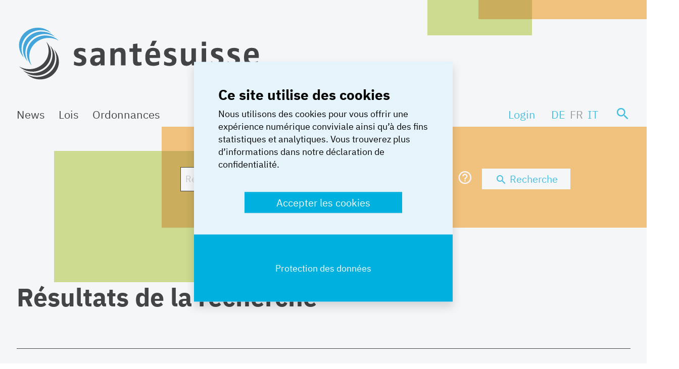

--- FILE ---
content_type: text/html; charset=utf-8
request_url: https://handbuch.santesuisse.ch/fr/search
body_size: 6179
content:
<!DOCTYPE html>
<html dir="ltr" lang="fr">
<head>

<meta charset="utf-8">
<!-- 
	=========================================================
	Produced by: CS2 AG | Switzerland
	Contact: www.cs2.ch | Tel. +41 61 333 22 22 | info@cs2.ch
	=========================================================

	This website is powered by TYPO3 - inspiring people to share!
	TYPO3 is a free open source Content Management Framework initially created by Kasper Skaarhoj and licensed under GNU/GPL.
	TYPO3 is copyright 1998-2026 of Kasper Skaarhoj. Extensions are copyright of their respective owners.
	Information and contribution at https://typo3.org/
-->



<title>Santésuisse- Search</title>
<meta name="generator" content="TYPO3 CMS" />
<meta name="description" content="Meta-Tag Beschreibungsfeld" />
<meta name="author" content="Santesuisse" />
<meta name="viewport" content="width=device-width,initial-scale=1,minimum-scale=1, maximum-scale=1, user-scalable=no" />
<meta name="robots" content="index,follow" />
<meta name="twitter:card" content="summary" />
<meta name="revisit-after" content="10 days" />


<link rel="stylesheet" href="https://handbuch.santesuisse.ch/typo3temp/assets/css/4f4286a3515a9ac4fbe95b9617cb7c3d.css?1644314191" media="all">




<script src="https://handbuch.santesuisse.ch/typo3conf/ext/template_local/Resources/Public/JavaScript/cssrelpreload.js?1637768978" async="async"></script>

<script>
/*<![CDATA[*/
/*sprites*/
var sprites = {"prototype":"\/typo3conf\/ext\/cs2_prototypes\/src\/dist\/icons\/symbol-defs.svg"};

/*]]>*/
</script>


<script>var base="https://handbuch.santesuisse.ch/";</script><style>:root { --design-first:#f9b44f;}</style><style>:root { --design-second:#c6d86b;}</style>	<link rel="dns-prefetch" href="//fonts.googleapis.com/">
  <link rel="icon" type="image/png" href="/favicons/santesuisse/favicon-96x96.png" sizes="96x96" />
  <link rel="icon" type="image/svg+xml" href="/favicons/santesuisse/favicon.svg" />
  <link rel="shortcut icon" href="/favicons/santesuisse/favicon.ico" />
  <link rel="apple-touch-icon" sizes="180x180" href="/favicons/santesuisse/apple-touch-icon.png" />
  <link rel="manifest" href="/favicons/santesuisse/site.webmanifest" />
	<meta name="apple-mobile-web-app-title" content="Santésuisse">
	<meta name="application-name" content="Santésuisse">
  <style>
    .lcp {pointer-events: none;}
    .lcp:after {content:"";position:fixed;width:100vw;height:100vh;z-index:100000;background: #fff;top:0;left:0;}
    .lcp.loaded:after{z-index:-1;}
    .load-hide {opacity: 0}
  </style>	<style>
		.main-footer,
		.main-container,
		.main-header {opacity: 0}
	</style>		<script>
			var Hyphenopoly = {
				require: {
					"fr-CH": "passionnément"
				},
				fallbacks: {
					"fr-CH": "fr"               //use fr for fr-CH
				},
				paths: {
					patterndir: "/typo3conf/ext/template_local/Resources/Public/JavaScript/Hyphenopoly/patterns/",
					maindir: "/typo3conf/ext/template_local/Resources/Public/JavaScript/Hyphenopoly/"
				},
				setup: {
					selectors: {
						".hyphenopoly": {}
					}
				}
			};
	</script><script type="text/Javascript">
	/*<![CDATA[*/
	var tx_solr_suggestUrl = "?eID=tx_solr_suggest&id=33";
	/*]]>*/
	</script><script>var typourl ="//handbuch.santesuisse.ch/";</script> <script>
 var rconfig = {
     urlArgs: "bust=260113"
 };
 </script><script>var gdpr_howto_unset_cookies = "";</script><script>var gdpr_about_cookies = "";</script>
<link rel="canonical" href="https://handbuch.santesuisse.ch/fr/search/"/>

<link rel="alternate" hreflang="de" href="https://handbuch.santesuisse.ch/de/search/"/>
<link rel="alternate" hreflang="fr" href="https://handbuch.santesuisse.ch/fr/search/"/>
<link rel="alternate" hreflang="it" href="https://handbuch.santesuisse.ch/it/search/"/>
<link rel="alternate" hreflang="x-default" href="https://handbuch.santesuisse.ch/de/search/"/>
<!-- Google Tag Manager -->
<script>(function(w,d,s,l,i){w[l]=w[l]||[];w[l].push({'gtm.start':
new Date().getTime(),event:'gtm.js'});var f=d.getElementsByTagName(s)[0],
j=d.createElement(s),dl=l!='dataLayer'?'&l='+l:'';j.async=true;j.src=
'https://www.googletagmanager.com/gtm.js?id='+i+dl;f.parentNode.insertBefore(j,f);
})(window,document,'script','dataLayer','GTM-T3RPHSD8');</script>
<!-- End Google Tag Manager -->
<!-- This site is optimized with the Yoast SEO for TYPO3 plugin - https://yoast.com/typo3-extensions-seo/ -->
<script type="application/ld+json">[{"@context":"https:\/\/www.schema.org","@type":"BreadcrumbList","itemListElement":[{"@type":"ListItem","position":1,"item":{"@id":"https:\/\/handbuch.santesuisse.ch\/fr\/","name":"Santesuisse"}},{"@type":"ListItem","position":2,"item":{"@id":"https:\/\/handbuch.santesuisse.ch\/fr\/search\/","name":"Search"}}]}]</script>

<!-- VhsAssetsDependenciesLoaded mailtoui,fonts,main,vendor,override -->
<link rel="stylesheet" href="https://handbuch.santesuisse.ch/typo3temp/assets/vhs-assets-fonts.css?1768479547" />
<link rel="stylesheet" href="https://handbuch.santesuisse.ch/typo3temp/assets/vhs-assets-main.css?1768479406" />
<link rel="preload" onload="this.onload=null;this.rel='stylesheet'" as="style" href="https://handbuch.santesuisse.ch/typo3temp/assets/vhs-assets-vendor.css?1768479547" />
<link rel="preload" onload="this.onload=null;this.rel='stylesheet'" as="style" href="https://handbuch.santesuisse.ch/typo3temp/assets/vhs-assets-override.css?1768479547" /></head>
<body style="opacity:0">
<!-- Google Tag Manager (noscript) -->
<noscript><iframe src="https://www.googletagmanager.com/ns.html?id=GTM-T3RPHSD8"
height="0" width="0" style="display:none;visibility:hidden"></iframe></noscript>
<!-- End Google Tag Manager (noscript) -->





        
	

    
<div class="lcp pointer-event-none"><img alt="" width="99999" height="99999" style="z-index: -2; pointer-events: none; position: absolute; top: 0; left: 0; width: 99vw; height: 99vh;"  src="https://handbuch.santesuisse.ch/typo3conf/ext/template_local/Resources/Public/Images/image.svg"></div>
<div class="page-overlay fade">
	
</div>


        <header class="main-header fixed-top">
            
    
            
            
                <div class="design d-lg-none d-xl-block">
                    <div class="design-first"></div>
                    <div class="design-second"></div>
                </div>
            
        

            
    
	
	

    
            <div class="container-fluid logo-container">
                <div class="row header-wrap">
                    <div class="col-auto d-flex align-items-center justify-content-between w-100 w-lg-auto logo-wrap">
                        <a href="/fr/" class="logo"><img class="img-fluid" width="484" height="104" src="https://handbuch.santesuisse.ch/typo3conf/ext/cs2_prototypes/src/dist/images/santesuisse_Logo_rgb.svg"   alt="Santésuisse" title="Santésuisse" ></a>
                        <div class="d-flex align-items-center d-print-none">
                            <a href="/fr/search/" class="px-1 d-inline-flex d-xl-none no-print"><span class="material-icons icon-2x">search</span></a>
                            
                            <button class="d-inline-block d-xl-none hamburger hamburger--slider navbar-toggler pt-2 pl-1" type="button" data-toggle="collapse" data-target="#mainnav" aria-label="Toggle navigation">
                    <span class="hamburger-box">
                        <span class="hamburger-inner"></span>
                    </span>
                            </button>
                        </div>
                    </div>
                </div>
            </div>
            <div class="navigation-wrap navbar-expand-xl">
                <div id="mainnav" class="collapse navbar-collapse row">
                    <div class="d-flex flex-xl-wrap flex-nowrap justify-content-xl-between flex-column flex-xl-row col-12 position-static" role="navigation">
                        
    <div class="top-bar-section"><ul class="nav navbar-nav"><li class="nav-item"><a href="/fr/news/" title="News" class="nav-link">News</a></li><li class="nav-item"><a href="/fr/gesetze/" title="Lois" class="nav-link">Lois</a></li><li class="nav-item"><a href="/fr/verordnungen/" title="Ordonnances" class="nav-link">Ordonnances</a></li></ul></div>

                        <ul class="metanav navbar-nav nav ml-0 mt-4 mt-xl-0 h-100">
                            
    
    <div id="load-metanav" data-url="/fr/search/?tx_templatelocal_menu%5Baction%5D=metaNavigation&amp;tx_templatelocal_menu%5Bcontroller%5D=Menu&amp;tx_templatelocal_menu%5Bpid%5D=33&amp;type=805527&amp;cHash=ebfe123c5b1e9d129884687314687708"><!-- ajax load --></div>
    

                            
	<li class="nav-item d-flex language-selector">
		
        
                
                        
                                <a class="nav-link text-uppercase px-lg-1 " href="/de/search/" hreflang="de" title="Deutsch">
                                    <span class="d-none d-xl-inline">de</span>
                                    <span class="d-inline d-xl-none">Deutsch</span>
                                </a>
                            
                    
        
                
                        
                                <a class="nav-link text-uppercase px-lg-1 active disabled" href="/fr/search/" hreflang="fr" title="Französisch">
                                    <span class="d-none d-xl-inline">fr</span>
                                    <span class="d-inline d-xl-none">Französisch</span>
                                </a>
                            
                    
        
                
                        
                                <a class="nav-link text-uppercase px-lg-1 " href="/it/search/" hreflang="it" title="Italian">
                                    <span class="d-none d-xl-inline">it</span>
                                    <span class="d-inline d-xl-none">Italian</span>
                                </a>
                            
                    
        
    </li>

                            <li class="nav-item d-none d-xl-inline-block dropdown position-static no-print">
                                <a href="/fr/search/" class="nav-link"><span class="material-icons icon-2x">search</span></a>
                                
                            </li>
                        </ul>
                    </div>
                </div>
            </div>
        
    

        </header>
        <div class="main-container">
            
            
        <!--TYPO3SEARCH_begin-->
        
    
            <a id="c4"></a>
            
                <a id="c1411"></a>
            
            
            
                



            
            
                    
                
            

    
        
<div class="tx_solr content-wrapper">
	<div class="row">
		<div class="col-md-12">
	<div id="tx-solr-search">
        
        <div class="row">
            <div class="col-12 col-lg-8 offset-lg-3">
                <div class="mb-5">
                    &nbsp;
                </div>
                <div class="tx-solr-search-form">
                    

	<div class="tx-solr-search-form px-1">
		<form method="get" id="tx-solr-search-form-pi-results" action="/fr/search/" data-suggest="/fr/search/?type=7384" data-suggest-header="Top Results" accept-charset="utf-8">
			<div class="row">
                
				
                <div class="col-8 offset-1 col-lg-8 offset-lg-0">
				    <input type="text"
                           class="pl-5 pl-lg-2 tx-solr-q js-solr-q tx-solr-suggest tx-solr-suggest-focus form-control"
                           name="tx_solr[q]"
                           value=""
                           placeholder="Recherche de lois, règlements, articles, contributions, noms, etc. ..."
                           data-placeholder="Recherche de lois, règlements, articles, contributions, noms, etc. ..."
                           data-placeholder-mobile="Recherche"
                    />
                    <div class="d-block d-lg-none search-icon-wrap">
                        <span class="material-icons icon-2x">search</span>
                    </div>
                </div>
                <div class="col-3 col-lg-4 d-flex align-items-center px-0">
                    <div id="search-popover-content" class="d-none">
                        <div class="d-flex justify-content-end">
                            <a class="close dismiss-popover position-absolute">
                                <span class="material-icons-outlined icon-2x">close</span>
                            </a>
                            <span class="pr-3">Utilisez les symboles &amp;| ! entre les mots ou les phrases pour représenter les opérateurs booléens AND, OR et NOT. Insérez un espace avant et après le symbole.</span>
                        </div>
                    </div>
                    <a href="#" id="search-popover" data-container="body" data-toggle="popover" data-html="true" data-placement="top">
                        <span class="material-icons-outlined icon-2x text-white px-lg-3">help_outline</span>
                    </a>
					<button class="btn btn-info tx-solr-submit d-none d-lg-block" type="submit">
                        <span class="material-icons">search</span>
						<span class="">
							Recherche
						</span>
					</button>
                </div>
			</div>
		</form>
	</div>

                </div>
                <div class="design in-flyout stay">
                    <div class="design-first"></div>
                    <div class="design-second"></div>
                </div>
            </div>
        </div>
        <div class="row mt-5">
            <div class="col-12 col-lg-8 offset-lg-1 mt-5">
                <div class="font-weight-light mb-3">
                    
                            
                        

                    
                </div>
            </div>
        </div>

        <div class="row">
            <div class="col-md-12">
                <h1 class="mt-5 mb-3">Résultats de la recherche</h1>
            </div>

            
        </div>

        <div class="row">
            <div class="col-md-12">
                
	<div id="tx-solr-faceting" class="mb-5">
		
			<div class="facet-area-main">
				<div class="solr-facets-available secondaryContentSection">
					<div class="facets d-flex align-items-center">
						
					</div>
				</div>
			</div>
		
	</div>


            </div>
        </div>

        

		<div class="row searchinfo">
			<div class="col-md-12">
				

                
			</div>
		</div>

		<div class="row">
			<div class="col-lg-8">
				
			</div>
            <div class="col-lg-auto">
            </div>
		</div>
        <div class="row">
            <div class="col-lg-12">
                
            </div>
        </div>
	</div>
</div>
	</div>
</div>

    


            
                



            
            
                



            
            

        


        <!--TYPO3SEARCH_end-->
    
        </div>
        <footer class="main-footer d-flex flex-column justify-content-between">
            
	<div class="footertopbar text-center text-lg-left no-print">
        <div class="content-wrapper">
            <hr class="frame-space-before-medium" />
        </div>
        
	
    
            <a id="c58"></a>
            
                <a id="c466"></a>
            
            
            
                



            
            
                    
                        



                    
                
            
    <div class="content-wrapper ce-bodytext">
        
                <p><strong>santésuisse</strong> | Römerstrasse 20 | 4502 Solothurn | +41 32 625 41 41<br> <a href="#" data-mailto-token="nbjmup+jogpAtbouftvjttf/di" data-mailto-vector="1">info<span class="email">@</span>santesuisse.ch</a> | <a href="https://www.santesuisse.ch/" target="_blank">www.santesuisse.ch</a></p>
            
    </div>

            
                



            
            
                



            
            

        



        <div class="frame-space-after-medium"></div>
	</div>
	<div id="footerbar" class="navbar navbar-dark">
		<div class="navigation-wrap">
			<div class="row">
				<div class="col-12 d-flex justify-content-lg-between justify-content-center flex-lg-row flex-column align-items-center align-items-lg-start">
					
	
     <div class="navbar-text copyright order-last order-lg-first">Copyright &copy; 2026 santésuisse</div>
	
		<ul class="social nav navbar-nav flex-row mt-4 mt-lg-0 mb-0">
	        
				<li class="nav-item ">
				
					<a href="https://twitter.com/santesuisse" title="Twitter"  target=\"_blank\" class="text-body nav-link ">
		                
		                
		                
							
                                    <span class="fa-stack fa-15x">
                                      <i class="fas fa-circle fa-stack-2x fa-inverse"></i>
                                      <i class="fab fa-twitter fa-stack-1x"></i>
                                    </span>
								
						
	                </a>
	            </li>
	        
				<li class="nav-item last">
				
					<a href="https://handbuch.santesuisse.ch/linkedin.com" title="Linkedin"  target=\"_blank\" class="text-body nav-link ">
		                
		                
		                
							
                                    <span class="fa-stack fa-15x">
                                      <i class="fas fa-circle fa-stack-2x fa-inverse"></i>
                                      <i class="fab fa-linkedin-in fa-stack-1x"></i>
                                    </span>
								
						
	                </a>
	            </li>
	        
	    </ul>
	
	
		<ul class="santelinks nav navbar-nav flex-row mb-1 mt-0 mb-lg-0">
	        
				<li class="nav-item ">
				    <a href="https://tarifsuisse.ch/" title="tarifsuisse" target="_blank" class="nav-link" rel="noreferrer">
                        
                        <img class="img-fluid lazyload" width="50" height="50" data-sizes="auto" data-src="https://handbuch.santesuisse.ch/fileadmin/user_upload/tarifsuisse_Button-Logo_01.svg" title="tarifsuisse" alt="tarifsuisse">
                    </a>
	            </li>
	        
				<li class="nav-item ">
				    <a href="https://www.sasis.ch/" title="Sasis" target="_blank" class="nav-link" rel="noreferrer">
                        
                        <img class="img-fluid lazyload" width="50" height="50" data-sizes="auto" data-src="https://handbuch.santesuisse.ch/fileadmin/user_upload/santesuisse_Button-Logo_02.svg" title="Sasis" alt="Sasis">
                    </a>
	            </li>
	        
				<li class="nav-item last">
				    <a href="https://svk.org/" title="Svk.org" target="_blank" class="nav-link" rel="noreferrer">
                        
                        <img class="img-fluid lazyload" width="50" height="50" data-sizes="auto" data-src="https://handbuch.santesuisse.ch/fileadmin/user_upload/santesuisse_Button-Logo_03.svg" title="Svk.org" alt="Svk.org">
                    </a>
	            </li>
	        
	    </ul>
	
    <ul class="footbar nav navbar-nav justify-content-center justify-content-md-start flex-row my-lg-0 my-4"><li class="nav-item"><a href="/fr/agb/" title="AGB" class="nav-link">AGB</a></li><li class="nav-item"><a href="https://www.santesuisse.ch/fr/impressum" target="_blank" title="Mentions légales" class="nav-link">Mentions légales</a></li><li class="nav-item"><a href="/fr/contact/" title="Contact" class="nav-link">Contact</a></li></ul>

				</div>
			</div>
		</div>
	</div>

        </footer>
<script src="https://handbuch.santesuisse.ch/typo3conf/ext/template_local/Resources/Public/JavaScript/require.js?1637768978"></script>
<script src="https://handbuch.santesuisse.ch/typo3conf/ext/template_local/Resources/Public/JavaScript/requirejs-config.js?1741953109"></script>
<script src="https://www.google.com/recaptcha/api.js?hl="></script>

<script async="async" src="/typo3/sysext/frontend/Resources/Public/JavaScript/default_frontend.js?1728982372"></script>
<script>
/*<![CDATA[*/
/*spritesloader*/


                requirejs.config({
	                paths: {
                        LoadSvg : "/typo3conf/ext/template_global/Resources/Public/JavaScript/LoadSvg",
	                }
	                });
                require(["LoadSvg"],function(){
                    Object.keys(sprites).forEach(function(key,index) {
                        injectSvgSprite(sprites[key]);
                    })
                })

/*]]>*/
</script>

<script>var gdpralert = 'GDPR is mandatory'</script>


<script type="text/javascript" src="https://handbuch.santesuisse.ch/typo3temp/assets/vhs-assets-mailtoui.js?1768479547"></script></body>
</html>

--- FILE ---
content_type: text/html;charset=UTF-8
request_url: https://handbuch.santesuisse.ch/fr/search/?tx_templatelocal_menu%5Baction%5D=metaNavigation&tx_templatelocal_menu%5Bcontroller%5D=Menu&tx_templatelocal_menu%5Bpid%5D=33&type=805527&cHash=ebfe123c5b1e9d129884687314687708
body_size: 171
content:




    
        <li class="dropdown mb-xl-0 nav-item d-flex account ">
            
            
            
            
                
                    
                    
                
                
            
            
                    
                        <a href="https://webshop.santesuisse.ch/customer/account/login/referer/aHR0cHM6Ly9oYW5kYnVjaC5zYW50ZXN1aXNzZS5jaC9mci8/X3R0PTE3Njg5MzYzODE=/" class="dropdown-top nav-link alias-loginlink">
                            Login
                        </a>
                    
                    
                
        </li>
    



--- FILE ---
content_type: text/css
request_url: https://handbuch.santesuisse.ch/typo3temp/assets/vhs-assets-override.css?1768479547
body_size: 393
content:
.focuspoint{position:relative;overflow:hidden;width:100%;height:100%}.focuspoint img{position:relative;left:0;top:0;margin:0;display:block;width:auto;height:auto;min-width:100%;min-height:100%;max-height:none;max-width:none}.ce-image .focuspoint img{position:relative}.bsgallery{max-width:100%;overflow:hidden}.ui-icon,.ui-widget-content .ui-icon{background-image:url(/typo3conf/ext/cs2_prototypes/src/dist/images/ui-icons_444444_256x240.png)}.ui-widget-header .ui-icon{background-image:url(/typo3conf/ext/cs2_prototypes/src/dist/images/ui-icons_444444_256x240.png)}.ui-state-hover .ui-icon,.ui-state-focus .ui-icon,.ui-button:hover .ui-icon,.ui-button:focus .ui-icon{background-image:url(/typo3conf/ext/cs2_prototypes/src/dist/images/ui-icons_555555_256x240.png)}.ui-state-active .ui-icon,.ui-button:active .ui-icon{background-image:url(/typo3conf/ext/cs2_prototypes/src/dist/images/ui-icons_ffffff_256x240.png)}.ui-state-highlight .ui-icon,.ui-button .ui-state-highlight.ui-icon{background-image:url(/typo3conf/ext/cs2_prototypes/src/dist/images/ui-icons_777620_256x240.png)}.ui-state-error .ui-icon,.ui-state-error-text .ui-icon{background-image:url(/typo3conf/ext/cs2_prototypes/src/dist/images/ui-icons_cc0000_256x240.png)}.ui-button .ui-icon{background-image:url(/typo3conf/ext/cs2_prototypes/src/dist/images/ui-icons_777777_256x240.png)}body{opacity:1!important;transition-delay:.25s}.mailtoui-button-copy,.mailtoui-button-content{display:flex;align-items:center}.mailtoui-button-copy span,.mailtoui-button-content span{top:auto}.mark,mark,.results-highlight{background-color:yellow!important}

--- FILE ---
content_type: text/css
request_url: https://handbuch.santesuisse.ch/typo3temp/assets/vhs-assets-fonts.css?1768479547
body_size: 674
content:
@font-face{font-family:'IBM Plex Sans';font-style:normal;font-weight:300;src:url(/typo3conf/ext/cs2_prototypes/src/dist/fonts/ibmplexsans300.woff2) format('woff2');unicode-range:U+0000-00FF,U+0131,U+0152-0153,U+02BB-02BC,U+02C6,U+02DA,U+02DC,U+0304,U+0308,U+0329,U+2000-206F,U+2074,U+20AC,U+2122,U+2191,U+2193,U+2212,U+2215,U+FEFF,U+FFFD;font-display:swap}@font-face{font-family:'IBM Plex Sans';font-style:normal;font-weight:400;src:url(/typo3conf/ext/cs2_prototypes/src/dist/fonts/ibmplexsans400.woff2) format('woff2');unicode-range:U+0000-00FF,U+0131,U+0152-0153,U+02BB-02BC,U+02C6,U+02DA,U+02DC,U+0304,U+0308,U+0329,U+2000-206F,U+2074,U+20AC,U+2122,U+2191,U+2193,U+2212,U+2215,U+FEFF,U+FFFD;font-display:swap}@font-face{font-family:'IBM Plex Sans';font-style:normal;font-weight:700;src:url(/typo3conf/ext/cs2_prototypes/src/dist/fonts/ibmplexsans700.woff2) format('woff2');unicode-range:U+0000-00FF,U+0131,U+0152-0153,U+02BB-02BC,U+02C6,U+02DA,U+02DC,U+0304,U+0308,U+0329,U+2000-206F,U+2074,U+20AC,U+2122,U+2191,U+2193,U+2212,U+2215,U+FEFF,U+FFFD;font-display:swap}@font-face{font-family:'Material Icons';font-style:normal;font-weight:400;src:url(/typo3conf/ext/cs2_prototypes/src/dist/fonts/materialicons.woff2) format('woff2')}@font-face{font-family:'Material Icons Outlined';font-style:normal;font-weight:400;src:url(/typo3conf/ext/cs2_prototypes/src/dist/fonts/materialiconsoutline.woff2) format('woff2')}.material-icons{font-family:'Material Icons';font-weight:400;font-style:normal;font-size:24px;line-height:1;letter-spacing:normal;text-transform:none;display:inline-block;white-space:nowrap;word-wrap:normal;direction:ltr;-webkit-font-feature-settings:'liga';-webkit-font-smoothing:antialiased}.material-icons-outlined{font-family:'Material Icons Outlined';font-weight:400;font-style:normal;font-size:24px;line-height:1;letter-spacing:normal;text-transform:none;display:inline-block;white-space:nowrap;word-wrap:normal;direction:ltr;-webkit-font-feature-settings:'liga';-webkit-font-smoothing:antialiased}@font-face{font-family:'Font Awesome 5 Pro';font-style:normal;font-weight:400;font-display:block;src:url(/typo3conf/ext/cs2_prototypes/src/dist/fonts/fa-regular-400.eot);src:url(/typo3conf/ext/cs2_prototypes/src/dist/fonts/fa-regular-400.eot?#iefix) format("embedded-opentype"),url(/typo3conf/ext/cs2_prototypes/src/dist/fonts/fa-regular-400.woff2) format("woff2"),url(/typo3conf/ext/cs2_prototypes/src/dist/fonts/fa-regular-400.woff) format("woff"),url(/typo3conf/ext/cs2_prototypes/src/dist/fonts/fa-regular-400.ttf) format("truetype"),url(/typo3conf/ext/cs2_prototypes/src/dist/fonts/fa-regular-400.svg#fontawesome) format("svg")}.far{font-family:'Font Awesome 5 Pro';font-weight:400}@font-face{font-family:'Font Awesome 5 Pro';font-style:normal;font-weight:900;font-display:block;src:url(/typo3conf/ext/cs2_prototypes/src/dist/fonts/fa-solid-900.eot);src:url(/typo3conf/ext/cs2_prototypes/src/dist/fonts/fa-solid-900.eot?#iefix) format("embedded-opentype"),url(/typo3conf/ext/cs2_prototypes/src/dist/fonts/fa-solid-900.woff2) format("woff2"),url(/typo3conf/ext/cs2_prototypes/src/dist/fonts/fa-solid-900.woff) format("woff"),url(/typo3conf/ext/cs2_prototypes/src/dist/fonts/fa-solid-900.ttf) format("truetype"),url(/typo3conf/ext/cs2_prototypes/src/dist/fonts/fa-solid-900.svg#fontawesome) format("svg")}.fa,.fas{font-family:'Font Awesome 5 Pro';font-weight:900}@font-face{font-family:'Font Awesome 5 Pro';font-style:normal;font-weight:300;font-display:block;src:url(/typo3conf/ext/cs2_prototypes/src/dist/fonts/fa-light-300.eot);src:url(/typo3conf/ext/cs2_prototypes/src/dist/fonts/fa-light-300.eot?#iefix) format("embedded-opentype"),url(/typo3conf/ext/cs2_prototypes/src/dist/fonts/fa-light-300.woff2) format("woff2"),url(/typo3conf/ext/cs2_prototypes/src/dist/fonts/fa-light-300.woff) format("woff"),url(/typo3conf/ext/cs2_prototypes/src/dist/fonts/fa-light-300.ttf) format("truetype"),url(/typo3conf/ext/cs2_prototypes/src/dist/fonts/fa-light-300.svg#fontawesome) format("svg")}.fal{font-family:'Font Awesome 5 Pro';font-weight:300}@font-face{font-family:'Font Awesome 5 Brands';font-style:normal;font-weight:400;font-display:block;src:url(/typo3conf/ext/cs2_prototypes/src/dist/fonts/fa-brands-400.eot);src:url(/typo3conf/ext/cs2_prototypes/src/dist/fonts/fa-brands-400.eot?#iefix) format("embedded-opentype"),url(/typo3conf/ext/cs2_prototypes/src/dist/fonts/fa-brands-400.woff2) format("woff2"),url(/typo3conf/ext/cs2_prototypes/src/dist/fonts/fa-brands-400.woff) format("woff"),url(/typo3conf/ext/cs2_prototypes/src/dist/fonts/fa-brands-400.ttf) format("truetype"),url(/typo3conf/ext/cs2_prototypes/src/dist/fonts/fa-brands-400.svg#fontawesome) format("svg")}.fab{font-family:'Font Awesome 5 Brands';font-weight:400}

--- FILE ---
content_type: text/css
request_url: https://handbuch.santesuisse.ch/typo3conf/ext/cs2_prototypes/src/dist/styles/fonts.css
body_size: 831
content:
/* latin */
@font-face {
  font-family: 'IBM Plex Sans';
  font-style: normal;
  font-weight: 300;
  src: url(/typo3conf/ext/cs2_prototypes/src/dist/fonts/ibmplexsans300.woff2) format('woff2');
  unicode-range: U+0000-00FF, U+0131, U+0152-0153, U+02BB-02BC, U+02C6, U+02DA, U+02DC, U+0304, U+0308, U+0329, U+2000-206F, U+2074, U+20AC, U+2122, U+2191, U+2193, U+2212, U+2215, U+FEFF, U+FFFD;
  font-display: swap;
}
/* latin */
@font-face {
  font-family: 'IBM Plex Sans';
  font-style: normal;
  font-weight: 400;
  src: url(/typo3conf/ext/cs2_prototypes/src/dist/fonts/ibmplexsans400.woff2) format('woff2');
  unicode-range: U+0000-00FF, U+0131, U+0152-0153, U+02BB-02BC, U+02C6, U+02DA, U+02DC, U+0304, U+0308, U+0329, U+2000-206F, U+2074, U+20AC, U+2122, U+2191, U+2193, U+2212, U+2215, U+FEFF, U+FFFD;
  font-display: swap;
}
/* latin */
@font-face {
  font-family: 'IBM Plex Sans';
  font-style: normal;
  font-weight: 700;
  src: url(/typo3conf/ext/cs2_prototypes/src/dist/fonts/ibmplexsans700.woff2) format('woff2');
  unicode-range: U+0000-00FF, U+0131, U+0152-0153, U+02BB-02BC, U+02C6, U+02DA, U+02DC, U+0304, U+0308, U+0329, U+2000-206F, U+2074, U+20AC, U+2122, U+2191, U+2193, U+2212, U+2215, U+FEFF, U+FFFD;
  font-display: swap;
}
/* fallback */
@font-face {
  font-family: 'Material Icons';
  font-style: normal;
  font-weight: 400;
  src: url(/typo3conf/ext/cs2_prototypes/src/dist/fonts/materialicons.woff2) format('woff2');
}
/* fallback */
@font-face {
  font-family: 'Material Icons Outlined';
  font-style: normal;
  font-weight: 400;
  src: url(/typo3conf/ext/cs2_prototypes/src/dist/fonts/materialiconsoutline.woff2) format('woff2');
}

.material-icons {
  font-family: 'Material Icons';
  font-weight: normal;
  font-style: normal;
  font-size: 24px;
  line-height: 1;
  letter-spacing: normal;
  text-transform: none;
  display: inline-block;
  white-space: nowrap;
  word-wrap: normal;
  direction: ltr;
  -webkit-font-feature-settings: 'liga';
  -webkit-font-smoothing: antialiased;
}

.material-icons-outlined {
  font-family: 'Material Icons Outlined';
  font-weight: normal;
  font-style: normal;
  font-size: 24px;
  line-height: 1;
  letter-spacing: normal;
  text-transform: none;
  display: inline-block;
  white-space: nowrap;
  word-wrap: normal;
  direction: ltr;
  -webkit-font-feature-settings: 'liga';
  -webkit-font-smoothing: antialiased;
}

/*!
 * Font Awesome Pro 5.15.4 by @fontawesome - https://fontawesome.com
 * License - https://fontawesome.com/license (Commercial License)
 */@font-face{font-family:'Font Awesome 5 Pro';font-style:normal;font-weight:400;font-display:block;src:url(/typo3conf/ext/cs2_prototypes/src/dist/fonts/fa-regular-400.eot);src:url(/typo3conf/ext/cs2_prototypes/src/dist/fonts/fa-regular-400.eot?#iefix) format("embedded-opentype"),url(/typo3conf/ext/cs2_prototypes/src/dist/fonts/fa-regular-400.woff2) format("woff2"),url(/typo3conf/ext/cs2_prototypes/src/dist/fonts/fa-regular-400.woff) format("woff"),url(/typo3conf/ext/cs2_prototypes/src/dist/fonts/fa-regular-400.ttf) format("truetype"),url(/typo3conf/ext/cs2_prototypes/src/dist/fonts/fa-regular-400.svg#fontawesome) format("svg")}.far{font-family:'Font Awesome 5 Pro';font-weight:400}/*!
 * Font Awesome Pro 5.15.4 by @fontawesome - https://fontawesome.com
 * License - https://fontawesome.com/license (Commercial License)
 */@font-face{font-family:'Font Awesome 5 Pro';font-style:normal;font-weight:900;font-display:block;src:url(/typo3conf/ext/cs2_prototypes/src/dist/fonts/fa-solid-900.eot);src:url(/typo3conf/ext/cs2_prototypes/src/dist/fonts/fa-solid-900.eot?#iefix) format("embedded-opentype"),url(/typo3conf/ext/cs2_prototypes/src/dist/fonts/fa-solid-900.woff2) format("woff2"),url(/typo3conf/ext/cs2_prototypes/src/dist/fonts/fa-solid-900.woff) format("woff"),url(/typo3conf/ext/cs2_prototypes/src/dist/fonts/fa-solid-900.ttf) format("truetype"),url(/typo3conf/ext/cs2_prototypes/src/dist/fonts/fa-solid-900.svg#fontawesome) format("svg")}.fa,.fas{font-family:'Font Awesome 5 Pro';font-weight:900}/*!
 * Font Awesome Pro 5.15.4 by @fontawesome - https://fontawesome.com
 * License - https://fontawesome.com/license (Commercial License)
 */@font-face{font-family:'Font Awesome 5 Pro';font-style:normal;font-weight:300;font-display:block;src:url(/typo3conf/ext/cs2_prototypes/src/dist/fonts/fa-light-300.eot);src:url(/typo3conf/ext/cs2_prototypes/src/dist/fonts/fa-light-300.eot?#iefix) format("embedded-opentype"),url(/typo3conf/ext/cs2_prototypes/src/dist/fonts/fa-light-300.woff2) format("woff2"),url(/typo3conf/ext/cs2_prototypes/src/dist/fonts/fa-light-300.woff) format("woff"),url(/typo3conf/ext/cs2_prototypes/src/dist/fonts/fa-light-300.ttf) format("truetype"),url(/typo3conf/ext/cs2_prototypes/src/dist/fonts/fa-light-300.svg#fontawesome) format("svg")}.fal{font-family:'Font Awesome 5 Pro';font-weight:300}/*!
 * Font Awesome Pro 5.15.4 by @fontawesome - https://fontawesome.com
 * License - https://fontawesome.com/license (Commercial License)
 */@font-face{font-family:'Font Awesome 5 Brands';font-style:normal;font-weight:400;font-display:block;src:url(/typo3conf/ext/cs2_prototypes/src/dist/fonts/fa-brands-400.eot);src:url(/typo3conf/ext/cs2_prototypes/src/dist/fonts/fa-brands-400.eot?#iefix) format("embedded-opentype"),url(/typo3conf/ext/cs2_prototypes/src/dist/fonts/fa-brands-400.woff2) format("woff2"),url(/typo3conf/ext/cs2_prototypes/src/dist/fonts/fa-brands-400.woff) format("woff"),url(/typo3conf/ext/cs2_prototypes/src/dist/fonts/fa-brands-400.ttf) format("truetype"),url(/typo3conf/ext/cs2_prototypes/src/dist/fonts/fa-brands-400.svg#fontawesome) format("svg")}.fab{font-family:'Font Awesome 5 Brands';font-weight:400}
/*# sourceMappingURL=maps/fonts.css.map */


--- FILE ---
content_type: image/svg+xml
request_url: https://handbuch.santesuisse.ch/fileadmin/user_upload/santesuisse_Button-Logo_02.svg
body_size: 1246
content:
<?xml version="1.0" encoding="UTF-8"?>
<!-- Generator: Adobe Illustrator 25.2.3, SVG Export Plug-In . SVG Version: 6.00 Build 0)  -->
<svg xmlns="http://www.w3.org/2000/svg" xmlns:xlink="http://www.w3.org/1999/xlink" version="1.1" id="Ebene_1" x="0px" y="0px" viewBox="0 0 67.1 66.9" style="enable-background:new 0 0 67.1 66.9;" xml:space="preserve">
<style type="text/css">
	.st0{clip-path:url(#SVGID_2_);fill:#0F8D41;}
	.st1{opacity:0.3;clip-path:url(#SVGID_4_);}
	.st2{fill:#FFFFFF;}
	.st3{opacity:0.2;}
	.st4{fill:#0F8D41;}
	.st5{clip-path:url(#SVGID_6_);fill:none;}
	.st6{clip-path:url(#SVGID_8_);fill:#FFFFFF;}
	.st7{clip-path:url(#SVGID_10_);fill:none;}
	.st8{fill:#020203;}
</style>
<g id="_x31_._Sichel">
	<g>
		<g>
			<g>
				<defs>
					<circle id="SVGID_1_" cx="293.9" cy="-39" r="31.5"></circle>
				</defs>
				<clipPath id="SVGID_2_">
					<use xlink:href="#SVGID_1_" style="overflow:visible;"></use>
				</clipPath>
				<circle class="st0" cx="293.9" cy="-39" r="31.5"></circle>
			</g>
		</g>
		<g>
			<g>
				<defs>
					<circle id="SVGID_3_" cx="293.9" cy="-39" r="31.5"></circle>
				</defs>
				<clipPath id="SVGID_4_">
					<use xlink:href="#SVGID_3_" style="overflow:visible;"></use>
				</clipPath>
				<g class="st1">
					<g>
						<g>
							<path class="st2" d="M269.9-49.6c0,6.9,2.8,13.1,7.5,17.5c-2.5-3.8-4-8.5-4-13.4c0-13.6,11-24.6,24.6-24.6         c4.9,0,9.6,1.4,13.4,4c-4.4-4.7-10.6-7.5-17.5-7.5C280.8-73.7,269.9-62.9,269.9-49.6z"></path>
							<path class="st2" d="M275-44.5c0,6.9,2.8,13.1,7.5,17.5c-2.5-3.8-4-8.5-4-13.4c0-13.6,11-24.6,24.6-24.6         c4.9,0,9.6,1.4,13.4,4c-4.4-4.7-10.6-7.5-17.5-7.5C285.7-68.6,275-57.8,275-44.5z"></path>
							<path class="st2" d="M280.1-39.5c0,6.9,2.8,13.1,7.5,17.5c-2.5-3.8-4-8.5-4-13.4c0-13.6,11-24.6,24.6-24.6         c4.9,0,9.6,1.4,13.4,4c-4.4-4.7-10.6-7.5-17.5-7.5C290.8-63.5,280.1-52.7,280.1-39.5z"></path>
						</g>
						<g>
							<path class="st2" d="M317.9-28.4c0-6.9-2.8-13.1-7.5-17.5c2.5,3.8,4,8.5,4,13.4c0,13.6-11,24.6-24.6,24.6         c-4.9,0-9.6-1.4-13.4-4c4.4,4.7,10.6,7.5,17.5,7.5C307.2-4.3,317.9-15.2,317.9-28.4z"></path>
							<path class="st2" d="M312.9-33.5c0-6.9-2.8-13.1-7.5-17.5c2.5,3.8,4,8.5,4,13.4c0,13.6-11,24.6-24.6,24.6         c-4.9,0-9.6-1.4-13.4-4c4.4,4.7,10.6,7.5,17.5,7.5C302.1-9.4,312.9-20.2,312.9-33.5z"></path>
							<path class="st2" d="M307.8-38.6c0-6.9-2.8-13.1-7.5-17.5c2.5,3.8,4,8.5,4,13.4c0,13.6-11,24.6-24.6,24.6         c-4.9,0-9.6-1.4-13.4-4c4.4,4.7,10.6,7.5,17.5,7.5C297-14.4,307.8-25.3,307.8-38.6z"></path>
						</g>
					</g>
					<g class="st3">
						<g>
							<path class="st4" d="M269.9-49.6c0,6.9,2.8,13.1,7.5,17.5c-2.5-3.8-4-8.5-4-13.4c0-13.6,11-24.6,24.6-24.6         c4.9,0,9.6,1.4,13.4,4c-4.4-4.7-10.6-7.5-17.5-7.5C280.8-73.7,269.9-62.9,269.9-49.6z"></path>
							<path class="st4" d="M275-44.5c0,6.9,2.8,13.1,7.5,17.5c-2.5-3.8-4-8.5-4-13.4c0-13.6,11-24.6,24.6-24.6         c4.9,0,9.6,1.4,13.4,4c-4.4-4.7-10.6-7.5-17.5-7.5C285.7-68.6,275-57.8,275-44.5z"></path>
							<path class="st4" d="M280.1-39.5c0,6.9,2.8,13.1,7.5,17.5c-2.5-3.8-4-8.5-4-13.4c0-13.6,11-24.6,24.6-24.6         c4.9,0,9.6,1.4,13.4,4c-4.4-4.7-10.6-7.5-17.5-7.5C290.8-63.5,280.1-52.7,280.1-39.5z"></path>
						</g>
						<g>
							<path class="st4" d="M317.9-28.4c0-6.9-2.8-13.1-7.5-17.5c2.5,3.8,4,8.5,4,13.4c0,13.6-11,24.6-24.6,24.6         c-4.9,0-9.6-1.4-13.4-4c4.4,4.7,10.6,7.5,17.5,7.5C307.2-4.3,317.9-15.2,317.9-28.4z"></path>
							<path class="st4" d="M312.9-33.5c0-6.9-2.8-13.1-7.5-17.5c2.5,3.8,4,8.5,4,13.4c0,13.6-11,24.6-24.6,24.6         c-4.9,0-9.6-1.4-13.4-4c4.4,4.7,10.6,7.5,17.5,7.5C302.1-9.4,312.9-20.2,312.9-33.5z"></path>
							<path class="st4" d="M307.8-38.6c0-6.9-2.8-13.1-7.5-17.5c2.5,3.8,4,8.5,4,13.4c0,13.6-11,24.6-24.6,24.6         c-4.9,0-9.6-1.4-13.4-4c4.4,4.7,10.6,7.5,17.5,7.5C297-14.4,307.8-25.3,307.8-38.6z"></path>
						</g>
					</g>
				</g>
			</g>
		</g>
		<g>
			<g>
				<defs>
					<circle id="SVGID_5_" cx="293.9" cy="-39" r="31.5"></circle>
				</defs>
				<clipPath id="SVGID_6_">
					<use xlink:href="#SVGID_5_" style="overflow:visible;"></use>
				</clipPath>
				<circle class="st5" cx="293.9" cy="-39" r="31.5"></circle>
			</g>
		</g>
	</g>
</g>
<g>
	<g>
		<defs>
			<circle id="SVGID_7_" cx="33.5" cy="33.5" r="31.5"></circle>
		</defs>
		<use xlink:href="#SVGID_7_" style="overflow:visible;fill:#FFFFFF;"></use>
		<clipPath id="SVGID_8_">
			<use xlink:href="#SVGID_7_" style="overflow:visible;"></use>
		</clipPath>
		<circle class="st6" cx="33.5" cy="33.5" r="31.5"></circle>
	</g>
</g>
<g>
	<g>
		<defs>
			<circle id="SVGID_9_" cx="33.5" cy="33.5" r="31.5"></circle>
		</defs>
		<clipPath id="SVGID_10_">
			<use xlink:href="#SVGID_9_" style="overflow:visible;"></use>
		</clipPath>
		<circle class="st7" cx="33.5" cy="33.5" r="31.5"></circle>
	</g>
</g>
<g>
	<path class="st8" d="M16.9,26.1c0,4.8,2,9.1,5.2,12.1c-1.7-2.7-2.7-5.9-2.7-9.3c0-9.4,7.6-17,17-17c3.4,0,6.6,1,9.3,2.7   c-3-3.2-7.3-5.2-12.1-5.2C24.3,9.5,16.9,16.9,16.9,26.1"></path>
	<path class="st8" d="M20.4,29.6c0,4.8,2,9.1,5.2,12.1c-1.7-2.7-2.7-5.9-2.7-9.3c0-9.4,7.6-17,17-17c3.4,0,6.6,1,9.3,2.7   c-3-3.2-7.3-5.2-12.1-5.2C27.8,13,20.4,20.4,20.4,29.6"></path>
	<path class="st8" d="M23.9,33.1c0,4.8,2,9.1,5.2,12.1c-1.7-2.7-2.7-5.9-2.7-9.3c0-9.4,7.6-17,17-17c3.4,0,6.6,1,9.3,2.7   c-3-3.2-7.3-5.2-12.1-5.2C31.4,16.5,23.9,23.9,23.9,33.1"></path>
	<path class="st8" d="M50.1,40.8c0-4.8-2-9.1-5.2-12.1c1.7,2.7,2.7,5.9,2.7,9.3c0,9.4-7.6,17-17,17c-3.4,0-6.6-1-9.3-2.7   c3,3.2,7.3,5.2,12.1,5.2C42.6,57.5,50.1,50,50.1,40.8"></path>
	<path class="st8" d="M46.6,37.3c0-4.8-2-9.1-5.2-12.1c1.7,2.7,2.7,5.9,2.7,9.3c0,9.4-7.6,17-17,17c-3.4,0-6.6-1-9.3-2.7   c3,3.2,7.3,5.2,12.1,5.2C39.1,53.9,46.6,46.5,46.6,37.3"></path>
	<path class="st8" d="M43.1,33.8c0-4.8-2-9.1-5.2-12.1c1.7,2.7,2.7,5.9,2.7,9.3c0,9.4-7.6,17-17,17c-3.4,0-6.6-1-9.3-2.7   c3,3.2,7.3,5.2,12.1,5.2C35.6,50.4,43.1,43,43.1,33.8"></path>
</g>
</svg>


--- FILE ---
content_type: application/x-javascript
request_url: https://handbuch.santesuisse.ch/typo3conf/ext/template_local/Resources/Public/JavaScript/bootstrap-table-sticky-header.min.js
body_size: 1209
content:
const Utils=$.fn.bootstrapTable.utils;$.extend($.fn.bootstrapTable.defaults,{stickyHeader:!1,stickyHeaderOffsetY:0,stickyHeaderOffsetLeft:0,stickyHeaderOffsetRight:0}),$.BootstrapTable=class extends $.BootstrapTable{initHeader(...a){if(super.initHeader(...a),!this.options.stickyHeader)return;this.$tableBody.find(".sticky-header-container,.sticky_anchor_begin,.sticky_anchor_end").remove(),this.$el.before("<div class=\"sticky-header-container\"></div>"),this.$el.before("<div class=\"sticky_anchor_begin\"></div>"),this.$el.after("<div class=\"sticky_anchor_end\"></div>"),this.$header.addClass("sticky-header"),this.$stickyContainer=this.$tableBody.find(".sticky-header-container"),this.$stickyBegin=this.$tableBody.find(".sticky_anchor_begin"),this.$stickyEnd=this.$tableBody.find(".sticky_anchor_end"),this.$stickyHeader=this.$header.clone(!0,!0),this.$stickyContainer.html("<div class=\"sticky-header-wrapper\"/>"),this.$stickyWrapper=this.$tableBody.find(".sticky-header-wrapper");const b=Utils.getEventName("resize.sticky-header-table",this.$el.attr("id")),c=Utils.getEventName("scroll.sticky-header-table",this.$el.attr("id"));$(window).off(b).on(b,()=>this.renderStickyHeader()),$(window).off(c).on(c,()=>this.renderStickyHeader()),this.syncScroll(this.$tableBody,this.$stickyWrapper),this.syncScroll(this.$stickyWrapper,this.$tableBody)}onColumnSearch({currentTarget:a,keyCode:b}){super.onColumnSearch({currentTarget:a,keyCode:b}),this.renderStickyHeader()}resetView(...a){super.resetView(...a),$(".bootstrap-table.fullscreen").off("scroll").on("scroll",()=>this.renderStickyHeader())}getCaret(...a){if(super.getCaret(...a),this.$stickyHeader){const a=this.$stickyHeader.find("th");this.$header.find("th").each((b,c)=>{a.eq(b).find(".sortable").attr("class",$(c).find(".sortable").attr("class"))})}}horizontalScroll(){super.horizontalScroll(),this.$tableBody.on("scroll",()=>this.matchPositionX())}renderStickyHeader(){const a=this;this.ignoreScrollEvents=!1,this.$stickyHeader=this.$header.clone(!0,!0),this.options.filterControl&&$(this.$stickyHeader).off("keyup change mouseup").on("keyup change mouse",function(b){const c=$(b.target),d=c.val(),e=c.parents("th").data("field"),f=a.$header.find(`th[data-field="${e}"]`);if(c.is("input"))f.find("input").val(d);else if(c.is("select")){const a=f.find("select");a.find("option[selected]").removeAttr("selected"),a.find(`option[value="${d}"]`).attr("selected",!0)}a.triggerSearch()});const b=$(window).scrollTop(),c=this.$stickyBegin.offset().top-this.options.stickyHeaderOffsetY,d=this.$stickyEnd.offset().top-this.options.stickyHeaderOffsetY-this.$header.height();if(b>c&&b<=d){this.$stickyHeader.find("tr").each((a,b)=>{const c=$(b).find("th");c.each((b,c)=>{$(c).css("min-width",this.$header.find(`tr:eq(${a})`).find(`th:eq(${b})`).css("width"))})}),this.$stickyContainer.show().addClass("fix-sticky fixed-table-container");const a=this.$tableBody[0].getBoundingClientRect();let b="100%",c=this.options.stickyHeaderOffsetLeft,d=this.options.stickyHeaderOffsetRight;c||(c=a.left),d||(b=`${a.width}px`),this.$el.closest(".bootstrap-table").hasClass("fullscreen")&&(c=0,d=0,b="100%"),this.$stickyContainer.css("top",`${this.options.stickyHeaderOffsetY}px`),this.$stickyContainer.css("left",`${c}px`),this.$stickyContainer.css("right",`${d}px`),this.$stickyContainer.css("width",`${b}`),this.$stickyTable=$("<table/>"),this.$stickyWrapper.html(this.$stickyTable.append(this.$stickyHeader)),this.matchPositionX()}else this.$stickyContainer.removeClass("fix-sticky").hide()}syncScroll(a,b){a.scroll(()=>{var c=this.ignoreScrollEvents;this.ignoreScrollEvents=!1;c||(this.ignoreScrollEvents=!0,b.scrollLeft(a.scrollLeft()))})}matchPositionX(){this.$stickyWrapper.scrollLeft(this.$tableBody.scrollLeft())}};


--- FILE ---
content_type: application/x-javascript
request_url: https://handbuch.santesuisse.ch/typo3conf/ext/template_local/Resources/Public/JavaScript/cs2gdprlink.js
body_size: 250
content:
require(['jquery'],function($){
	$('.cs2gdprlink').on('click', function (e) {
		e.preventDefault();
		e.stopPropagation();
		$('#cs2gdprmodal').modal();
	});

	function closeGdprOverlay() {
		$('#gdrp-cookieoverlay').css('width', '0');
	}
});

window.checkFunction = function () {
  var banner = document.getElementById("cs2gdpr-cookiebanner");
  if (banner) {
    if (window.getComputedStyle(banner).display !== "none") {
      $('body').addClass("static");
      $('html').addClass("static");
    };
  } else {
    $('body').removeClass("static");
    $('html').removeClass("static");
  }
};

window.closeGdprOverlay = function() {
  $('#gdrp-cookieoverlay').css('width', '0');
  $('body').removeClass("static");
  $('html').removeClass("static");
};


--- FILE ---
content_type: application/x-javascript
request_url: https://handbuch.santesuisse.ch/typo3conf/ext/cs2_lawrecords/Resources/Public/JavaScript/lawrecords.js
body_size: 2618
content:
require(['jquery','bootstrap','ckeditor','markjs'], function ($) {

  //#117662 to fix problem with ckeditor
  $.fn.modal.Constructor.prototype._enforceFocus = function() {
    var $modalElement = this._element;
    $(document).on('focusin.modal',function(e) {
      if ($modalElement.length > 0 && $modalElement[0] !== e.target && !$modalElement.has(e.target).length && $(e.target).parentsUntil('*[role="dialog"]').length === 0) {
        $modalElement.focus();
      }
    });
  };

  $.fn.isInViewport = function() {
    var mainHeaderHeight = $('.main-header').height();
    var elementTop = $(this).offset().top;
    var elementBottom = elementTop + $(this).outerHeight();
    var viewportTop = $(window).scrollTop();
    var viewportBottom = viewportTop + $(window).innerHeight();
    return (elementBottom - mainHeaderHeight) > viewportTop && (elementTop - mainHeaderHeight) < viewportBottom;
  };

  function initRTE(){
    CKEDITOR.replace('insertComment', {
      customConfig: '/typo3conf/ext/cs2_lawrecords/Resources/Public/JavaScript/ckeditor_config.js',
      stylesSet:false,
      contentsCss: false
    });
  }

  function updateRTE(){
    for ( let instance in CKEDITOR.instances ) {
      CKEDITOR.instances[instance].updateElement();
    }
  }

  function initLRPopover(){
    $('.tx-cs2-lawrecords .js-popover-menu').popover();
  }

  function initLRModal(){
    $(document).on('click', '[data-toggle="modal"]', function(){
      $($(this).data("target") + ' .modal-dialog').load($(this).data("url"), function() {
        if ($( "#insertComment" ).length) {
          initRTE();
        }
      });
    });
  }

  function isJson(item) {
    item = typeof item !== "string"
      ? JSON.stringify(item)
      : item;

    try {
      item = JSON.parse(item);
    } catch (e) {
      return false;
    }

    if (typeof item === "object" && item !== null) {
      return true;
    }

    return false;
  }

  function loadComments() {
    if ($('#load-comments-url').length > 0) {
      if ($('#load-comments-url').data('url').length > 0) {
        $.ajax({
          url: $('#load-comments-url').data('url'),
          type: 'POST',
          cache: false,
          async: true,
          success: function (html) {
            let resultHtml = $(html);

            let links = resultHtml.find('.comment-link');
            $( links ).each(function( index ) {
              let identifier = $( this ).data('identifier');
              $('#' + identifier).append($(this).html());
            });
          }
        });
      }
    }
  }

  $( document ).ready(function() {

    initLRPopover();
    initLRModal();
    loadComments();

    $(document).on('click', '.tx-cs2-lawrecords .js-popover-menu', function(e){
      e.preventDefault();
      var that = jQuery(this);
      $.ajax({
        url: that.data('url'),
        type: 'get',
        //async: false,
        success: function(html){
          $(that.data('target')).html(html)
          window.dispatchEvent(new Event('resize'));
        }
      });
    });

    $(document).on('click', '.js-func-info', function(e){
      e.preventDefault();
      var that = $(this);
      $('.main-header').addClass('hideme');

      /* for some reason this is already called via "GET" from somewhere
      $.ajax({
        url: that.data('url'),
        type: 'post',
        success: function(response){
          // Add response in Modal body
          $(that.data('target') + ' .modal-dialog').html(response);
          // Display Modal
          $(that.data('target')).modal('show');
        }
      });
       */
    });

    $(document).on('click', '.js-func-showcomment', function(e){
      e.preventDefault();
      var that = $(this);
      $('.main-header').addClass('hideme');
    });

    $(document).on('click', '.js-collapse-all', function(e){
      e.preventDefault();
      $('#lawcontent .collapse').collapse('show');
    });

    $(document).on('click', '.js-hide-all', function(e){
      e.preventDefault();
      $('#lawcontent .collapse').collapse('hide');
    });

    $(document).on('click', '.js-article-overview', function(e){
      e.preventDefault();
      $('#lawcontent .section.level-1 .collapse').collapse('hide');
    });

    $(document).on('click', '.js-form-submit', function (e) {
      e.preventDefault();
      updateRTE();
      var modal = $(this).closest('.modal');
      var form = $(this).closest('form');

      $.ajax({
        url: form.attr('action'),
        type: "POST",
        cache: false,
        async: false,
        data: form.serialize(),
        success: function (htmlOrJson) {
          if (isJson(htmlOrJson)) {
            if (htmlOrJson.data.reload) {
              location.reload();
            }
          } else {
            modal.find('.modal-dialog').html(htmlOrJson);
          }
        },
        error: function(e){
          if (e.status > 0) {
            alert("Error: " + e.status + ' ' + e.statusText);
          }
        }
      });
      return false;
    });

    $(document).on('click', '.mode-new-bookmark .js-favorite-setonly', function (e) {
      e.preventDefault();
      var $that = $(this);
      var $value = $that.closest('form').find('#favorite-prop').val();
      var $icon = '';
      if ($value == '1') {
        $value = 0;
        $icon = 'star_border';
      } else {
        $value = 1;
        $icon = 'star';
      }
      $that.closest('form').find('#favorite-prop').val($value);
      $that.find('.material-icons-outlined').html($icon);
    });

    $(document).on('click', '.toc-content a.toc-link', function(e) {
      //e.preventDefault();
      $("#toc-modal").modal('hide');
      $('.main-header').addClass('hideme');
    });

    $(document).on('click', '.popover a', function(e) {
      //e.preventDefault();
      $(this).closest('.popover').popover('hide');
    });

    $('.main-header').append($('.sticky-content').html());
    $('.sticky-content').remove();

    //close popover on outside click
    $(document).on('click', function (e) {
      $('[data-toggle="popover"],[data-original-title]').each(function () {
        //the 'is' for buttons that trigger popups
        //the 'has' for icons within a button that triggers a popup
        if (!$(this).is(e.target) && $(this).has(e.target).length === 0 && $('.popover').has(e.target).length === 0) {
          (($(this).popover('hide').data('bs.popover')||{}).inState||{}).click = false;
        }
      });
    });

    setTimeout(function(){
      $('.message-wrap').addClass('d-none');
    },3000);


    //special JS highlighting called from solr search results, current sword_list[] parseFunct is depraceted/removed in core
    // let params = new URLSearchParams(document.location.search);
    // let i = 0;
    // while (i < 10) {
    //   if (params.get("sword_list[" + i.toString() + "]")) {
    //     $(".html").mark(params.get("sword_list[" + i.toString() + "]"));
    //   }
    //   i++;
    // }

    var $preface = $('#preface');
    if ($preface.length > 0) {
      $(window).on("resize scroll", function () {
        var $stickyTitle = $('#sticky-title');

        if ($preface.isInViewport()) {
          $stickyTitle.html('').addClass('d-lg-none');
        } else {
          var $stickyTitleText = $preface.find('.srnummer').text() + ' ' +
            $preface.find('.erlasstitel').text() + ' ' +
            $preface.find('.erlasskurztitel').text();

          $stickyTitle.html($stickyTitleText).removeClass('d-lg-none');
        }
      }); //scroll
    }

    //scroll to top
    $(".js-jumptop").click(function(e){
      e.preventDefault();
      $('html,body').animate({scrollTop:0}, 500);
    });

    if (location.hash) {
      setTimeout(function(){
        $('.main-header').addClass('hideme');
        location.hash = location.hash; //tricky part
        $('.main-header').addClass('hideme');
      }, 500);
    }

    $( window ).on('hashchange', function() {
      $('.main-header').addClass('hideme');
    });

  });
});



--- FILE ---
content_type: application/x-javascript
request_url: https://handbuch.santesuisse.ch/typo3conf/ext/template_local/Resources/Public/JavaScript/bootstrap-table.min.js
body_size: 46237
content:
!function(t,e){"object"==typeof exports&&"undefined"!=typeof module?module.exports=e(require("jquery")):"function"==typeof define&&define.amd?define(["jquery"],e):(t="undefined"!=typeof globalThis?globalThis:t||self).BootstrapTable=e(t.jQuery)}(this,function(t){"use strict";function e(t){return t&&"object"==typeof t&&"default"in t?t:{default:t}}var _=e(t);function N(t){return(N="function"==typeof Symbol&&"symbol"==typeof Symbol.iterator?function(t){return typeof t}:function(t){return t&&"function"==typeof Symbol&&t.constructor===Symbol&&t!==Symbol.prototype?"symbol":typeof t})(t)}function o(t,e){if(!(t instanceof e))throw new TypeError("Cannot call a class as a function")}function n(t,e){for(var i=0;i<e.length;i++){var n=e[i];n.enumerable=n.enumerable||!1,n.configurable=!0,"value"in n&&(n.writable=!0),Object.defineProperty(t,n.key,n)}}function i(t,e,i){return e&&n(t.prototype,e),i&&n(t,i),Object.defineProperty(t,"prototype",{writable:!1}),t}function D(t,e){return function(t){if(Array.isArray(t))return t}(t)||function(t,e){var i=null==t?null:"undefined"!=typeof Symbol&&t[Symbol.iterator]||t["@@iterator"];if(null==i)return;var n,o,a=[],r=!0,s=!1;try{for(i=i.call(t);!(r=(n=i.next()).done)&&(a.push(n.value),!e||a.length!==e);r=!0);}catch(t){s=!0,o=t}finally{try{r||null==i.return||i.return()}finally{if(s)throw o}}return a}(t,e)||s(t,e)||function(){throw new TypeError("Invalid attempt to destructure non-iterable instance.\nIn order to be iterable, non-array objects must have a [Symbol.iterator]() method.")}()}function g(t){return function(t){if(Array.isArray(t))return a(t)}(t)||function(t){if("undefined"!=typeof Symbol&&null!=t[Symbol.iterator]||null!=t["@@iterator"])return Array.from(t)}(t)||s(t)||function(){throw new TypeError("Invalid attempt to spread non-iterable instance.\nIn order to be iterable, non-array objects must have a [Symbol.iterator]() method.")}()}function s(t,e){if(t){if("string"==typeof t)return a(t,e);var i=Object.prototype.toString.call(t).slice(8,-1);return"Object"===i&&t.constructor&&(i=t.constructor.name),"Map"===i||"Set"===i?Array.from(t):"Arguments"===i||/^(?:Ui|I)nt(?:8|16|32)(?:Clamped)?Array$/.test(i)?a(t,e):void 0}}function a(t,e){(null==e||e>t.length)&&(e=t.length);for(var i=0,n=new Array(e);i<e;i++)n[i]=t[i];return n}function V(t,e){var i="undefined"!=typeof Symbol&&t[Symbol.iterator]||t["@@iterator"];if(!i){if(Array.isArray(t)||(i=s(t))||e&&t&&"number"==typeof t.length){i&&(t=i);var n=0,e=function(){};return{s:e,n:function(){return n>=t.length?{done:!0}:{done:!1,value:t[n++]}},e:function(t){throw t},f:e}}throw new TypeError("Invalid attempt to iterate non-iterable instance.\nIn order to be iterable, non-array objects must have a [Symbol.iterator]() method.")}var o,a=!0,r=!1;return{s:function(){i=i.call(t)},n:function(){var t=i.next();return a=t.done,t},e:function(t){r=!0,o=t},f:function(){try{a||null==i.return||i.return()}finally{if(r)throw o}}}}function r(t){try{return!!t()}catch(t){return!0}}var l="undefined"!=typeof globalThis?globalThis:"undefined"!=typeof window?window:"undefined"!=typeof global?global:"undefined"!=typeof self?self:{},c=function(t){return t&&t.Math==Math&&t},h=c("object"==typeof globalThis&&globalThis)||c("object"==typeof window&&window)||c("object"==typeof self&&self)||c("object"==typeof l&&l)||function(){return this}()||Function("return this")(),u={},d=!r(function(){return 7!=Object.defineProperty({},1,{get:function(){return 7}})[1]}),f=!r(function(){var t=function(){}.bind();return"function"!=typeof t||t.hasOwnProperty("prototype")}),p=Function.prototype.call,v=f?p.bind(p):function(){return p.apply(p,arguments)},b={},m={}.propertyIsEnumerable,y=Object.getOwnPropertyDescriptor,w=y&&!m.call({1:2},1);b.f=w?function(t){t=y(this,t);return!!t&&t.enumerable}:m;function S(t,e){return{enumerable:!(1&t),configurable:!(2&t),writable:!(4&t),value:e}}function x(t){if(null==t)throw U("Can't call method on "+t);return t}function k(t){return"function"==typeof t}var O=f,C=Function.prototype,T=C.bind,I=C.call,P=O&&T.bind(I,I),A=O?function(t){return t&&P(t)}:function(t){return t&&function(){return I.apply(t,arguments)}},$=A,R=$({}.toString),E=$("".slice),j=function(t){return E(R(t),8,-1)},F=r,B=j,L=Object,H=A("".split),M=F(function(){return!L("z").propertyIsEnumerable(0)})?function(t){return"String"==B(t)?H(t,""):L(t)}:L,U=TypeError,z=M,q=x,W=function(t){return z(q(t))},G=k,K=function(t){return"object"==typeof t?null!==t:G(t)},Y=h,J=k,X=function(t,e){return arguments.length<2?(i=Y[t],J(i)?i:void 0):Y[t]&&Y[t][e];var i},Q=A({}.isPrototypeOf),Z=X("navigator","userAgent")||"",tt=Z,et=h.process,it=h.Deno,nt=et&&et.versions||it&&it.version,ot=nt&&nt.v8;ot&&(Fi=0<($i=ot.split("."))[0]&&$i[0]<4?1:+($i[0]+$i[1])),!Fi&&tt&&(!($i=tt.match(/Edge\/(\d+)/))||74<=$i[1])&&($i=tt.match(/Chrome\/(\d+)/))&&(Fi=+$i[1]);var at=Fi,rt=at,st=!!Object.getOwnPropertySymbols&&!r(function(){var t=Symbol();return!String(t)||!(Object(t)instanceof Symbol)||!Symbol.sham&&rt&&rt<41}),lt=st&&!Symbol.sham&&"symbol"==typeof Symbol.iterator,ct=X,ht=k,ut=Q,dt=Object,ft=lt?function(t){return"symbol"==typeof t}:function(t){var e=ct("Symbol");return ht(e)&&ut(e.prototype,dt(t))},pt=String,gt=function(t){try{return pt(t)}catch(t){return"Object"}},vt=k,bt=gt,mt=TypeError,yt=function(t){if(vt(t))return t;throw mt(bt(t)+" is not a function")},wt=yt,St=function(t,e){e=t[e];return null==e?void 0:wt(e)},xt=v,kt=k,Ot=K,Ct=TypeError,Tt={exports:{}},It=h,Pt=Object.defineProperty,At=function(e,i){try{Pt(It,e,{value:i,configurable:!0,writable:!0})}catch(t){It[e]=i}return i},$t="__core-js_shared__",Rt=h[$t]||At($t,{}),Et=Rt;(Tt.exports=function(t,e){return Et[t]||(Et[t]=void 0!==e?e:{})})("versions",[]).push({version:"3.22.8",mode:"global",copyright:"© 2014-2022 Denis Pushkarev (zloirock.ru)",license:"https://github.com/zloirock/core-js/blob/v3.22.8/LICENSE",source:"https://github.com/zloirock/core-js"});function jt(t){return Nt(_t(t))}function Ft(t,e){if(!ne(t)||oe(t))return t;var i=ae(t,le);if(i){if(void 0===e&&(e="default"),i=ie(i,t,e),!ne(i)||oe(i))return i;throw se("Can't convert object to primitive value")}return void 0===e&&(e="number"),re(t,e)}var _t=x,Nt=Object,Dt=jt,Vt=A({}.hasOwnProperty),Bt=Object.hasOwn||function(t,e){return Vt(Dt(t),e)},Lt=A,Ht=0,Mt=Math.random(),Ut=Lt(1..toString),zt=function(t){return"Symbol("+(void 0===t?"":t)+")_"+Ut(++Ht+Mt,36)},qt=h,Wt=Tt.exports,Gt=Bt,Kt=zt,Yt=st,Jt=lt,Xt=Wt("wks"),Qt=qt.Symbol,Zt=Qt&&Qt.for,te=Jt?Qt:Qt&&Qt.withoutSetter||Kt,ee=function(t){var e;return Gt(Xt,t)&&(Yt||"string"==typeof Xt[t])||(e="Symbol."+t,Yt&&Gt(Qt,t)?Xt[t]=Qt[t]:Xt[t]=(Jt&&Zt?Zt:te)(e)),Xt[t]},ie=v,ne=K,oe=ft,ae=St,re=function(t,e){var i,n;if("string"===e&&kt(i=t.toString)&&!Ot(n=xt(i,t)))return n;if(kt(i=t.valueOf)&&!Ot(n=xt(i,t)))return n;if("string"!==e&&kt(i=t.toString)&&!Ot(n=xt(i,t)))return n;throw Ct("Can't convert object to primitive value")},se=TypeError,le=ee("toPrimitive"),ce=Ft,he=ft,ue=function(t){t=ce(t,"string");return he(t)?t:t+""},de=K,fe=h.document,pe=de(fe)&&de(fe.createElement),ge=function(t){return pe?fe.createElement(t):{}},ve=ge,be=!d&&!r(function(){return 7!=Object.defineProperty(ve("div"),"a",{get:function(){return 7}}).a}),me=v,ye=b,we=S,Se=W,xe=ue,ke=Bt,Oe=be,Ce=Object.getOwnPropertyDescriptor;u.f=d?Ce:function(t,e){if(t=Se(t),e=xe(e),Oe)try{return Ce(t,e)}catch(t){}if(ke(t,e))return we(!me(ye.f,t,e),t[e])};function Te(t){if(Ae(t))return t;throw Re($e(t)+" is not an object")}var Ie={},Pe=d&&r(function(){return 42!=Object.defineProperty(function(){},"prototype",{value:42,writable:!1}).prototype}),Ae=K,$e=String,Re=TypeError,Ee=be,je=Te,Fe=ue,_e=TypeError,Ne=Object.defineProperty,De=Object.getOwnPropertyDescriptor,Ve="enumerable",Be="configurable",Le="writable";Ie.f=d?Pe?function(t,e,i){var n;return je(t),e=Fe(e),je(i),"function"==typeof t&&"prototype"===e&&"value"in i&&Le in i&&!i[Le]&&((n=De(t,e))&&n[Le]&&(t[e]=i.value,i={configurable:(Be in i?i:n)[Be],enumerable:(Ve in i?i:n)[Ve],writable:!1})),Ne(t,e,i)}:Ne:function(t,e,i){if(je(t),e=Fe(e),je(i),Ee)try{return Ne(t,e,i)}catch(t){}if("get"in i||"set"in i)throw _e("Accessors not supported");return"value"in i&&(t[e]=i.value),t};var He=Ie,Me=S,Ue=d?function(t,e,i){return He.f(t,e,Me(1,i))}:function(t,e,i){return t[e]=i,t},ze={exports:{}},qe=d,We=Function.prototype,Ge=qe&&Object.getOwnPropertyDescriptor,Ke=Bt(We,"name"),Ye={EXISTS:Ke,PROPER:Ke&&"something"===function(){}.name,CONFIGURABLE:Ke&&(!qe||qe&&Ge(We,"name").configurable)},Je=k,t=Rt,Xe=A(Function.toString);Je(t.inspectSource)||(t.inspectSource=function(t){return Xe(t)});var Qe,Ze,ti,ei,ii,ni,oi,ai,c=t.inspectSource,l=h.WeakMap,w=k(l)&&/native code/.test(c(l)),m=Tt.exports,ri=zt,si=m("keys"),C=function(t){return si[t]||(si[t]=ri(t))},T={},O=A,li=K,ci=Ue,hi=Bt,$=C,F=T,ui="Object already initialized",di=h.TypeError,et=h.WeakMap;oi=w||Rt.state?(Qe=Rt.state||(Rt.state=new et),Ze=O(Qe.get),ti=O(Qe.has),ei=O(Qe.set),ii=function(t,e){if(ti(Qe,t))throw new di(ui);return e.facade=t,ei(Qe,t,e),e},ni=function(t){return Ze(Qe,t)||{}},function(t){return ti(Qe,t)}):(F[ai=$("state")]=!0,ii=function(t,e){if(hi(t,ai))throw new di(ui);return e.facade=t,ci(t,ai,e),e},ni=function(t){return hi(t,ai)?t[ai]:{}},function(t){return hi(t,ai)});var it={set:ii,get:ni,has:oi,enforce:function(t){return oi(t)?ni(t):ii(t,{})},getterFor:function(i){return function(t){var e;if(!li(t)||(e=ni(t)).type!==i)throw di("Incompatible receiver, "+i+" required");return e}}},fi=k,pi=Bt,gi=d,vi=Ye.CONFIGURABLE,bi=c,mi=it.enforce,yi=it.get,wi=Object.defineProperty,Si=gi&&!r(function(){return 8!==wi(function(){},"length",{value:8}).length}),xi=String(String).split("String"),nt=ze.exports=function(t,e,i){"Symbol("===String(e).slice(0,7)&&(e="["+String(e).replace(/^Symbol\(([^)]*)\)/,"$1")+"]"),i&&i.getter&&(e="get "+e),i&&i.setter&&(e="set "+e),(!pi(t,"name")||vi&&t.name!==e)&&wi(t,"name",{value:e,configurable:!0}),Si&&i&&pi(i,"arity")&&t.length!==i.arity&&wi(t,"length",{value:i.arity});try{i&&pi(i,"constructor")&&i.constructor?gi&&wi(t,"prototype",{writable:!1}):t.prototype&&(t.prototype=void 0)}catch(t){}var n=mi(t);return pi(n,"source")||(n.source=xi.join("string"==typeof e?e:"")),t};Function.prototype.toString=nt(function(){return fi(this)&&yi(this).source||bi(this)},"toString");var ki=k,Oi=Ue,Ci=ze.exports,Ti=At,ot=function(t,e,i,n){var o=(n=n||{}).enumerable,a=void 0!==n.name?n.name:e;return ki(i)&&Ci(i,a,n),n.global?o?t[e]=i:Ti(e,i):(n.unsafe?t[e]&&(o=!0):delete t[e],o?t[e]=i:Oi(t,e,i)),t},tt={},Ii=Math.ceil,Pi=Math.floor,Ai=Math.trunc||function(t){t=+t;return(0<t?Pi:Ii)(t)},$i=function(t){t=+t;return t!=t||0==t?0:Ai(t)},Ri=$i,Ei=Math.max,ji=Math.min,Fi=function(t,e){t=Ri(t);return t<0?Ei(t+e,0):ji(t,e)},_i=$i,Ni=Math.min,$t=function(t){return 0<t?Ni(_i(t),9007199254740991):0},Di=$t,Lt=function(t){return Di(t.length)},Vi=W,Bi=Fi,Li=Lt,st=function(s){return function(t,e,i){var n,o=Vi(t),a=Li(o),r=Bi(i,a);if(s&&e!=e){for(;r<a;)if((n=o[r++])!=n)return!0}else for(;r<a;r++)if((s||r in o)&&o[r]===e)return s||r||0;return!s&&-1}},lt={includes:st(!0),indexOf:st(!1)},Hi=Bt,Mi=W,Ui=lt.indexOf,zi=T,qi=A([].push),Wt=function(t,e){var i,n=Mi(t),o=0,a=[];for(i in n)!Hi(zi,i)&&Hi(n,i)&&qi(a,i);for(;e.length>o;)Hi(n,i=e[o++])&&(~Ui(a,i)||qi(a,i));return a},qt=["constructor","hasOwnProperty","isPrototypeOf","propertyIsEnumerable","toLocaleString","toString","valueOf"],Wi=Wt,Gi=qt.concat("length","prototype");tt.f=Object.getOwnPropertyNames||function(t){return Wi(t,Gi)};Kt={};Kt.f=Object.getOwnPropertySymbols;var de=X,Ki=tt,Yi=Kt,Ji=Te,Xi=A([].concat),be=de("Reflect","ownKeys")||function(t){var e=Ki.f(Ji(t)),i=Yi.f;return i?Xi(e,i(t)):e},Qi=Bt,Zi=be,tn=u,en=Ie,nn=r,on=k,an=/#|\.prototype\./,Ke=function(t,e){t=sn[rn(t)];return t==cn||t!=ln&&(on(e)?nn(e):!!e)},rn=Ke.normalize=function(t){return String(t).replace(an,".").toLowerCase()},sn=Ke.data={},ln=Ke.NATIVE="N",cn=Ke.POLYFILL="P",qe=Ke,hn=h,un=u.f,dn=Ue,fn=ot,pn=At,gn=function(t,e,i){for(var n=Zi(e),o=en.f,a=tn.f,r=0;r<n.length;r++){var s=n[r];Qi(t,s)||i&&Qi(i,s)||o(t,s,a(e,s))}},vn=qe,Ge=function(t,e){var i,n,o,a=t.target,r=t.global,s=t.stat,l=r?hn:s?hn[a]||pn(a,{}):(hn[a]||{}).prototype;if(l)for(i in e){if(n=e[i],o=t.dontCallGetSet?(o=un(l,i))&&o.value:l[i],!vn(r?i:a+(s?".":"#")+i,t.forced)&&void 0!==o){if(typeof n==typeof o)continue;gn(n,o)}(t.sham||o&&o.sham)&&dn(n,"sham",!0),fn(l,i,n,t)}},bn=Wt,mn=qt,We=Object.keys||function(t){return bn(t,mn)},yn=d,wn=v,Je=r,Sn=We,xn=Kt,kn=b,On=jt,Cn=M,Tn=Object.assign,In=Object.defineProperty,Pn=A([].concat),t=!Tn||Je(function(){if(yn&&1!==Tn({b:1},Tn(In({},"a",{enumerable:!0,get:function(){In(this,"b",{value:3,enumerable:!1})}}),{b:2})).b)return!0;var t={},e={},i=Symbol(),n="abcdefghijklmnopqrst";return t[i]=7,n.split("").forEach(function(t){e[t]=t}),7!=Tn({},t)[i]||Sn(Tn({},e)).join("")!=n})?function(t,e){for(var i=On(t),n=arguments.length,o=1,a=xn.f,r=kn.f;o<n;)for(var s,l=Cn(arguments[o++]),c=a?Pn(Sn(l),a(l)):Sn(l),h=c.length,u=0;u<h;)s=c[u++],yn&&!wn(r,l,s)||(i[s]=l[s]);return i}:Tn;Ge({target:"Object",stat:!0,arity:2,forced:Object.assign!==t},{assign:t});l={};l[ee("toStringTag")]="z";var zt="[object z]"===String(l),m=zt,An=k,$n=j,Rn=ee("toStringTag"),En=Object,jn="Arguments"==$n(function(){return arguments}()),w=m?$n:function(t){var e;return void 0===t?"Undefined":null===t?"Null":"string"==typeof(t=function(t,e){try{return t[e]}catch(t){}}(e=En(t),Rn))?t:jn?$n(e):"Object"==(t=$n(e))&&An(e.callee)?"Arguments":t},Fn=w,_n=String,Rt=function(t){if("Symbol"===Fn(t))throw TypeError("Cannot convert a Symbol value to a string");return _n(t)},et="\t\n\v\f\r                　\u2028\u2029\ufeff",Nn=x,Dn=Rt,Vn=A("".replace),O="[\t\n\v\f\r                　\u2028\u2029\ufeff]",Bn=RegExp("^"+O+O+"*"),Ln=RegExp(O+O+"*$"),F=function(e){return function(t){t=Dn(Nn(t));return 1&e&&(t=Vn(t,Bn,"")),2&e&&(t=Vn(t,Ln,"")),t}},$={start:F(1),end:F(2),trim:F(3)},Hn=Ye.PROPER,Mn=r,Un=et,zn=$.trim;Ge({target:"String",proto:!0,forced:function(t){return Mn(function(){return!!Un[t]()||"​᠎"!=="​᠎"[t]()||Hn&&Un[t].name!==t})}("trim")},{trim:function(){return zn(this)}});var qn=r,nt=function(t,e){var i=[][t];return!!i&&qn(function(){i.call(null,e||function(){return 1},1)})},ze=Ge,st=M,Wn=W,de=nt,Gn=A([].join),be=st!=Object,Ke=de("join",",");ze({target:"Array",proto:!0,forced:be||!Ke},{join:function(t){return Gn(Wn(this),void 0===t?",":t)}});var Kn=Te,At=function(){var t=Kn(this),e="";return t.hasIndices&&(e+="d"),t.global&&(e+="g"),t.ignoreCase&&(e+="i"),t.multiline&&(e+="m"),t.dotAll&&(e+="s"),t.unicode&&(e+="u"),t.sticky&&(e+="y"),e},Wt=r,Yn=h.RegExp,Kt=Wt(function(){var t=Yn("a","y");return t.lastIndex=2,null!=t.exec("abcd")}),Je=Kt||Wt(function(){return!Yn("a","y").sticky}),t={BROKEN_CARET:Kt||Wt(function(){var t=Yn("^r","gy");return t.lastIndex=2,null!=t.exec("str")}),MISSED_STICKY:Je,UNSUPPORTED_Y:Kt},l={},Jn=Ie,Xn=Te,Qn=W,Zn=We;l.f=d&&!Pe?Object.defineProperties:function(t,e){Xn(t);for(var i,n=Qn(e),o=Zn(e),a=o.length,r=0;r<a;)Jn.f(t,i=o[r++],n[i]);return t};function to(){}function eo(t){return"<script>"+t+"</"+ho+">"}function io(t){t.write(eo("")),t.close();var e=t.parentWindow.Object;return t=null,e}var no,m=X("document","documentElement"),oo=Te,ao=l,ro=qt,O=T,so=m,lo=ge,co="prototype",ho="script",uo=C("IE_PROTO"),fo=function(){try{no=new ActiveXObject("htmlfile")}catch(t){}var t;fo="undefined"==typeof document||document.domain&&no?io(no):((t=lo("iframe")).style.display="none",so.appendChild(t),t.src=String("javascript:"),(t=t.contentWindow.document).open(),t.write(eo("document.F=Object")),t.close(),t.F);for(var e=ro.length;e--;)delete fo[co][ro[e]];return fo()};O[uo]=!0;var F=Object.create||function(t,e){var i;return null!==t?(to[co]=oo(t),i=new to,to[co]=null,i[uo]=t):i=fo(),void 0===e?i:ao.f(i,e)},po=h.RegExp,st=r(function(){var t=po(".","s");return!(t.dotAll&&t.exec("\n")&&"s"===t.flags)}),go=h.RegExp,de=r(function(){var t=go("(?<a>b)","g");return"b"!==t.exec("b").groups.a||"bc"!=="b".replace(t,"$<a>c")}),vo=v,ze=A,bo=Rt,mo=At,be=t,Ke=Tt.exports,yo=F,wo=it.get,Wt=st,Je=de,So=Ke("native-string-replace",String.prototype.replace),xo=RegExp.prototype.exec,ko=xo,Oo=ze("".charAt),Co=ze("".indexOf),To=ze("".replace),Io=ze("".slice),Po=(Kt=/b*/g,vo(xo,Pe=/a/,"a"),vo(xo,Kt,"a"),0!==Pe.lastIndex||0!==Kt.lastIndex),Ao=be.BROKEN_CARET,$o=void 0!==/()??/.exec("")[1];(Po||$o||Ao||Wt||Je)&&(ko=function(t){var e,i,n,o,a,r,s=this,l=wo(s),c=bo(t),h=l.raw;if(h)return h.lastIndex=s.lastIndex,f=vo(ko,h,c),s.lastIndex=h.lastIndex,f;var u=l.groups,d=Ao&&s.sticky,t=vo(mo,s),h=s.source,f=0,l=c;if(d&&(t=To(t,"y",""),-1===Co(t,"g")&&(t+="g"),l=Io(c,s.lastIndex),0<s.lastIndex&&(!s.multiline||s.multiline&&"\n"!==Oo(c,s.lastIndex-1))&&(h="(?: "+h+")",l=" "+l,f++),e=new RegExp("^(?:"+h+")",t)),$o&&(e=new RegExp("^"+h+"$(?!\\s)",t)),Po&&(i=s.lastIndex),n=vo(xo,d?e:s,l),d?n?(n.input=Io(n.input,f),n[0]=Io(n[0],f),n.index=s.lastIndex,s.lastIndex+=n[0].length):s.lastIndex=0:Po&&n&&(s.lastIndex=s.global?n.index+n[0].length:i),$o&&n&&1<n.length&&vo(So,n[0],e,function(){for(o=1;o<arguments.length-2;o++)void 0===arguments[o]&&(n[o]=void 0)}),n&&u)for(n.groups=a=yo(null),o=0;o<u.length;o++)a[(r=u[o])[0]]=n[r[1]];return n});l=ko;Ge({target:"RegExp",proto:!0,forced:/./.exec!==l},{exec:l});function Ro(){}function Eo(t){if(!Wo(t))return!1;try{return Jo(Ro,Yo,t),!0}catch(t){return!1}}var qt=Function.prototype,jo=qt.apply,Fo=qt.call,T="object"==typeof Reflect&&Reflect.apply||(f?Fo.bind(jo):function(){return Fo.apply(jo,arguments)}),_o=A,No=ot,Do=l,Vo=r,Bo=ee,Lo=Ue,Ho=Bo("species"),Mo=RegExp.prototype,m=function(i,t,e,n){var r,o=Bo(i),s=!Vo(function(){var t={};return t[o]=function(){return 7},7!=""[i](t)}),a=s&&!Vo(function(){var t=!1,e=/a/;return"split"===i&&((e={constructor:{}}).constructor[Ho]=function(){return e},e.flags="",e[o]=/./[o]),e.exec=function(){return t=!0,null},e[o](""),!t});s&&a&&!e||(r=_o(/./[o]),t=t(o,""[i],function(t,e,i,n,o){var a=_o(t),t=e.exec;return t===Do||t===Mo.exec?s&&!o?{done:!0,value:r(e,i,n)}:{done:!0,value:a(i,e,n)}:{done:!1}}),No(String.prototype,i,t[0]),No(Mo,o,t[1])),n&&Lo(Mo[o],"sham",!0)},Uo=K,zo=j,qo=ee("match"),O=function(t){var e;return Uo(t)&&(void 0!==(e=t[qo])?!!e:"RegExp"==zo(t))},Tt=A,Ke=r,Wo=k,Go=w,Ko=c,Yo=[],Jo=X("Reflect","construct"),Xo=/^\s*(?:class|function)\b/,Qo=Tt(Xo.exec),Zo=!Xo.exec(Ro),ze=function(t){if(!Wo(t))return!1;switch(Go(t)){case"AsyncFunction":case"GeneratorFunction":case"AsyncGeneratorFunction":return!1}try{return Zo||!!Qo(Xo,Ko(t))}catch(t){return!0}};ze.sham=!0;var Pe=!Jo||Ke(function(){var t;return Eo(Eo.call)||!Eo(Object)||!Eo(function(){t=!0})||t})?ze:Eo,ta=Pe,ea=gt,ia=TypeError,na=Te,oa=function(t){if(ta(t))return t;throw ia(ea(t)+" is not a constructor")},aa=ee("species"),Kt=A,ra=$i,sa=Rt,la=x,ca=Kt("".charAt),ha=Kt("".charCodeAt),ua=Kt("".slice),be=function(a){return function(t,e){var i,n=sa(la(t)),o=ra(e),t=n.length;return o<0||t<=o?a?"":void 0:(e=ha(n,o))<55296||56319<e||o+1===t||(i=ha(n,o+1))<56320||57343<i?a?ca(n,o):e:a?ua(n,o,o+2):i-56320+(e-55296<<10)+65536}},da={codeAt:be(!1),charAt:be(!0)}.charAt,Wt=function(t,e,i){return e+(i?da(t,e).length:1)},fa=ue,pa=Ie,ga=S,Je=function(t,e,i){e=fa(e);e in t?pa.f(t,e,ga(0,i)):t[e]=i},va=Fi,ba=Lt,ma=Je,ya=Array,wa=Math.max,qt=function(t,e,i){for(var n=ba(t),o=va(e,n),a=va(void 0===i?n:i,n),r=ya(wa(a-o,0)),s=0;o<a;o++,s++)ma(r,s,t[o]);return r.length=s,r},Sa=v,xa=Te,ka=k,Oa=j,Ca=l,Ta=TypeError,c=function(t,e){var i=t.exec;if(ka(i)){i=Sa(i,t,e);return null!==i&&xa(i),i}if("RegExp"===Oa(t))return Sa(Ca,t,e);throw Ta("RegExp#exec called on incompatible receiver")},Ia=T,Pa=v,Tt=A,Ke=m,Aa=O,$a=Te,Ra=x,Ea=function(t,e){var i,t=na(t).constructor;return void 0===t||null==(i=na(t)[aa])?e:oa(i)},ja=Wt,Fa=$t,_a=Rt,Na=St,Da=qt,Va=c,Ba=l,ze=r,La=t.UNSUPPORTED_Y,Ha=4294967295,Ma=Math.min,Ua=[].push,za=Tt(/./.exec),qa=Tt(Ua),Wa=Tt("".slice);Ke("split",function(o,p,g){var v="c"=="abbc".split(/(b)*/)[1]||4!="test".split(/(?:)/,-1).length||2!="ab".split(/(?:ab)*/).length||4!=".".split(/(.?)(.?)/).length||1<".".split(/()()/).length||"".split(/.?/).length?function(t,e){var i=_a(Ra(this)),n=void 0===e?Ha:e>>>0;if(0==n)return[];if(void 0===t)return[i];if(!Aa(t))return Pa(p,i,t,n);for(var o,a,r,s=[],e=(t.ignoreCase?"i":"")+(t.multiline?"m":"")+(t.unicode?"u":"")+(t.sticky?"y":""),l=0,c=new RegExp(t.source,e+"g");(o=Pa(Ba,c,i))&&!(l<(a=c.lastIndex)&&(qa(s,Wa(i,l,o.index)),1<o.length&&o.index<i.length&&Ia(Ua,s,Da(o,1)),r=o[0].length,l=a,n<=s.length));)c.lastIndex===o.index&&c.lastIndex++;return l===i.length?!r&&za(c,"")||qa(s,""):qa(s,Wa(i,l)),n<s.length?Da(s,0,n):s}:"0".split(void 0,0).length?function(t,e){return void 0===t&&0===e?[]:Pa(p,this,t,e)}:p;return[function(t,e){var i=Ra(this),n=null==t?void 0:Na(t,o);return n?Pa(n,t,i,e):Pa(v,_a(i),t,e)},function(t,e){var i=$a(this),n=_a(t),o=g(v,i,n,e,v!==p);if(o.done)return o.value;var t=Ea(i,RegExp),a=i.unicode,o=(i.ignoreCase?"i":"")+(i.multiline?"m":"")+(i.unicode?"u":"")+(La?"g":"y"),r=new t(La?"^(?:"+i.source+")":i,o),s=void 0===e?Ha:e>>>0;if(0==s)return[];if(0===n.length)return null===Va(r,n)?[n]:[];for(var l=0,c=0,h=[];c<n.length;){r.lastIndex=La?0:c;var u,d=Va(r,La?Wa(n,c):n);if(null===d||(u=Ma(Fa(r.lastIndex+(La?c:0)),n.length))===l)c=ja(n,c,a);else{if(qa(h,Wa(n,l,c)),h.length===s)return h;for(var f=1;f<=d.length-1;f++)if(qa(h,d[f]),h.length===s)return h;c=l=u}}return qa(h,Wa(n,l)),h}]},!!ze(function(){var t=/(?:)/,e=t.exec;t.exec=function(){return e.apply(this,arguments)};t="ab".split(t);return 2!==t.length||"a"!==t[0]||"b"!==t[1]}),La);var Ga=d,Kt=A,Ka=We,Ya=W,Ja=Kt(b.f),Xa=Kt([].push),be=function(s){return function(t){for(var e,i=Ya(t),n=Ka(i),o=n.length,a=0,r=[];a<o;)e=n[a++],Ga&&!Ja(i,e)||Xa(r,s?[e,i[e]]:i[e]);return r}},Qa={entries:be(!0),values:be(!1)}.entries;Ge({target:"Object",stat:!0},{entries:function(t){return Qa(t)}});var ue=F,l=Ie.f,Za=ee("unscopables"),tr=Array.prototype;null==tr[Za]&&l(tr,Za,{configurable:!0,value:ue(null)});var Tt=function(t){tr[Za][t]=!0},er=lt.includes,Ke=Tt;Ge({target:"Array",proto:!0,forced:r(function(){return!Array(1).includes()})},{includes:function(t){return er(this,t,1<arguments.length?arguments[1]:void 0)}}),Ke("includes");var ir=j,ze=Array.isArray||function(t){return"Array"==ir(t)},nr=TypeError,b=function(t){if(9007199254740991<t)throw nr("Maximum allowed index exceeded");return t},or=ze,ar=Pe,rr=K,sr=ee("species"),lr=Array,cr=function(t){var e;return or(t)&&(e=t.constructor,(ar(e)&&(e===lr||or(e.prototype))||rr(e)&&null===(e=e[sr]))&&(e=void 0)),void 0===e?lr:e},Kt=function(t,e){return new(cr(t))(0===e?0:e)},hr=r,ur=at,dr=ee("species"),be=function(e){return 51<=ur||!hr(function(){var t=[];return(t.constructor={})[dr]=function(){return{foo:1}},1!==t[e](Boolean).foo})},l=Ge,ue=r,fr=ze,pr=K,gr=jt,vr=Lt,br=b,mr=Je,yr=Kt,Ke=be,j=at,wr=ee("isConcatSpreadable"),ue=51<=j||!ue(function(){var t=[];return t[wr]=!1,t.concat()[0]!==t}),Ke=Ke("concat");l({target:"Array",proto:!0,arity:1,forced:!ue||!Ke},{concat:function(t){for(var e,i,n,o=gr(this),a=yr(o,0),r=0,s=-1,l=arguments.length;s<l;s++)if(function(t){if(!pr(t))return!1;var e=t[wr];return void 0!==e?!!e:fr(t)}(n=-1===s?o:arguments[s]))for(i=vr(n),br(r+i),e=0;e<i;e++,r++)e in n&&mr(a,r,n[e]);else br(r+1),mr(a,r++,n);return a.length=r,a}});var Sr=yt,xr=f,kr=A(A.bind),Or=function(t,e){return Sr(t),void 0===e?t:xr?kr(t,e):function(){return t.apply(e,arguments)}},Cr=M,Tr=jt,Ir=Lt,Pr=Kt,Ar=A([].push),l=function(d){var f=1==d,p=2==d,g=3==d,v=4==d,b=6==d,m=7==d,y=5==d||b;return function(t,e,i,n){for(var o,a,r=Tr(t),s=Cr(r),l=Or(e,i),c=Ir(s),h=0,n=n||Pr,u=f?n(t,c):p||m?n(t,0):void 0;h<c;h++)if((y||h in s)&&(a=l(o=s[h],h,r),d))if(f)u[h]=a;else if(a)switch(d){case 3:return!0;case 5:return o;case 6:return h;case 2:Ar(u,o)}else switch(d){case 4:return!1;case 7:Ar(u,o)}return b?-1:g||v?v:u}},ue={forEach:l(0),map:l(1),filter:l(2),some:l(3),every:l(4),find:l(5),findIndex:l(6),filterReject:l(7)},Ke=Ge,$r=ue.find,f=Tt,M="find",Rr=!0;M in[]&&Array(1)[M](function(){Rr=!1}),Ke({target:"Array",proto:!0,forced:Rr},{find:function(t){return $r(this,t,1<arguments.length?arguments[1]:void 0)}}),f(M);var Er=w,l=zt?{}.toString:function(){return"[object "+Er(this)+"]"};zt||ot(Object.prototype,"toString",l,{unsafe:!0});var jr=O,Fr=TypeError,Ke=function(t){if(jr(t))throw Fr("The method doesn't accept regular expressions");return t},_r=ee("match"),f=function(e){var i=/./;try{"/./"[e](i)}catch(t){try{return i[_r]=!1,"/./"[e](i)}catch(t){}}return!1},M=Ge,Nr=Ke,Dr=x,Vr=Rt,w=f,Br=A("".indexOf);M({target:"String",proto:!0,forced:!w("includes")},{includes:function(t){return!!~Br(Vr(Dr(this)),Vr(Nr(t)),1<arguments.length?arguments[1]:void 0)}});function Lr(e){if(e&&e.forEach!==qr)try{Wr(e,"forEach",qr)}catch(t){e.forEach=qr}}var Hr,zt={CSSRuleList:0,CSSStyleDeclaration:0,CSSValueList:0,ClientRectList:0,DOMRectList:0,DOMStringList:0,DOMTokenList:1,DataTransferItemList:0,FileList:0,HTMLAllCollection:0,HTMLCollection:0,HTMLFormElement:0,HTMLSelectElement:0,MediaList:0,MimeTypeArray:0,NamedNodeMap:0,NodeList:1,PaintRequestList:0,Plugin:0,PluginArray:0,SVGLengthList:0,SVGNumberList:0,SVGPathSegList:0,SVGPointList:0,SVGStringList:0,SVGTransformList:0,SourceBufferList:0,StyleSheetList:0,TextTrackCueList:0,TextTrackList:0,TouchList:0},l=ge("span").classList,M=l&&l.constructor&&l.constructor.prototype,w=M===Object.prototype?void 0:M,Mr=ue.forEach,Ur=h,zr=zt,ge=w,qr=nt("forEach")?[].forEach:function(t){return Mr(this,t,1<arguments.length?arguments[1]:void 0)},Wr=Ue;for(Hr in zr)zr[Hr]&&Lr(Ur[Hr]&&Ur[Hr].prototype);Lr(ge);var l=h,M=r,Gr=Rt,Kr=$.trim,Yr=A("".charAt),Jr=l.parseFloat,ge=l.Symbol,Xr=ge&&ge.iterator,l=1/Jr("\t\n\v\f\r                　\u2028\u2029\ufeff-0")!=-1/0||Xr&&!M(function(){Jr(Object(Xr))})?function(t){var e=Kr(Gr(t)),t=Jr(e);return 0===t&&"-"==Yr(e,0)?-0:t}:Jr;Ge({global:!0,forced:parseFloat!=l},{parseFloat:l});var ge=Ge,Qr=lt.indexOf,M=nt,Zr=A([].indexOf),ts=!!Zr&&1/Zr([1],1,-0)<0,l=M("indexOf");ge({target:"Array",proto:!0,forced:ts||!l},{indexOf:function(t){var e=1<arguments.length?arguments[1]:void 0;return ts?Zr(this,t,e)||0:Qr(this,t,e)}});var es=gt,is=TypeError,lt=function(t,e){if(!delete t[e])throw is("Cannot delete property "+es(e)+" of "+es(t))},ns=qt,os=Math.floor,as=function(t,e){var i=t.length,n=os(i/2);return i<8?rs(t,e):ss(t,as(ns(t,0,n),e),as(ns(t,n),e),e)},rs=function(t,e){for(var i,n,o=t.length,a=1;a<o;){for(i=t[n=a];n&&0<e(t[n-1],i);)t[n]=t[--n];n!==a++&&(t[n]=i)}return t},ss=function(t,e,i,n){for(var o=e.length,a=i.length,r=0,s=0;r<o||s<a;)t[r+s]=r<o&&s<a?n(e[r],i[s])<=0?e[r++]:i[s++]:r<o?e[r++]:i[s++];return t},M=as,ge=Z.match(/firefox\/(\d+)/i),l=!!ge&&+ge[1],gt=/MSIE|Trident/.test(Z),qt=Z.match(/AppleWebKit\/(\d+)\./),ge=!!qt&&+qt[1],Z=Ge,qt=A,ls=yt,cs=jt,hs=Lt,us=lt,ds=Rt,yt=r,fs=M,nt=nt,ps=l,gs=gt,vs=at,bs=ge,ms=[],ys=qt(ms.sort),ws=qt(ms.push),ge=yt(function(){ms.sort(void 0)}),qt=yt(function(){ms.sort(null)}),nt=nt("sort"),Ss=!yt(function(){if(vs)return vs<70;if(!(ps&&3<ps)){if(gs)return!0;if(bs)return bs<603;for(var t,e,i,n="",o=65;o<76;o++){switch(t=String.fromCharCode(o),o){case 66:case 69:case 70:case 72:e=3;break;case 68:case 71:e=4;break;default:e=2}for(i=0;i<47;i++)ms.push({k:t+i,v:e})}for(ms.sort(function(t,e){return e.v-t.v}),i=0;i<ms.length;i++)t=ms[i].k.charAt(0),n.charAt(n.length-1)!==t&&(n+=t);return"DGBEFHACIJK"!==n}});Z({target:"Array",proto:!0,forced:ge||!qt||!nt||!Ss},{sort:function(t){void 0!==t&&ls(t);var e=cs(this);if(Ss)return void 0===t?ys(e):ys(e,t);for(var i,n,o=[],a=hs(e),r=0;r<a;r++)r in e&&ws(o,e[r]);for(fs(o,(n=t,function(t,e){return void 0===e?-1:void 0===t?1:void 0!==n?+n(t,e)||0:ds(t)>ds(e)?1:-1})),i=o.length,r=0;r<i;)e[r]=o[r++];for(;r<a;)us(e,r++);return e}});var yt=A,xs=jt,ks=Math.floor,Os=yt("".charAt),Cs=yt("".replace),Ts=yt("".slice),Is=/\$([$&'`]|\d{1,2}|<[^>]*>)/g,Ps=/\$([$&'`]|\d{1,2})/g,As=T,$s=v,Z=A,ge=m,qt=r,Rs=Te,Es=k,js=$i,Fs=$t,_s=Rt,Ns=x,Ds=Wt,Vs=St,Bs=function(a,r,s,l,c,t){var h=s+a.length,u=l.length,e=Ps;return void 0!==c&&(c=xs(c),e=Is),Cs(t,e,function(t,e){var i;switch(Os(e,0)){case"$":return"$";case"&":return a;case"`":return Ts(r,0,s);case"'":return Ts(r,h);case"<":i=c[Ts(e,1,-1)];break;default:var n=+e;if(0==n)return t;if(u<n){var o=ks(n/10);return 0===o?t:o<=u?void 0===l[o-1]?Os(e,1):l[o-1]+Os(e,1):t}i=l[n-1]}return void 0===i?"":i})},Ls=c,Hs=ee("replace"),Ms=Math.max,Us=Math.min,zs=Z([].concat),qs=Z([].push),Ws=Z("".indexOf),Gs=Z("".slice),nt="$0"==="a".replace(/./,"$0"),Ks=!!/./[Hs]&&""===/./[Hs]("a","$0");ge("replace",function(t,y,w){var S=Ks?"$":"$0";return[function(t,e){var i=Ns(this),n=null==t?void 0:Vs(t,Hs);return n?$s(n,t,i,e):$s(y,_s(i),t,e)},function(t,e){var i=Rs(this),n=_s(t);if("string"==typeof e&&-1===Ws(e,S)&&-1===Ws(e,"$<")){t=w(y,i,n,e);if(t.done)return t.value}var o=Es(e);o||(e=_s(e));var a,r=i.global;r&&(a=i.unicode,i.lastIndex=0);for(var s=[];;){var l=Ls(i,n);if(null===l)break;if(qs(s,l),!r)break;""===_s(l[0])&&(i.lastIndex=Ds(n,Fs(i.lastIndex),a))}for(var c,h="",u=0,d=0;d<s.length;d++){for(var f=_s((l=s[d])[0]),p=Ms(Us(js(l.index),n.length),0),g=[],v=1;v<l.length;v++)qs(g,void 0===(c=l[v])?c:String(c));var b,m=l.groups,m=o?(b=zs([f],g,p,n),void 0!==m&&qs(b,m),_s(As(e,void 0,b))):Bs(f,n,p,g,m,e);u<=p&&(h+=Gs(n,u,p)+m,u=p+f.length)}return h+Gs(n,u)}]},!!qt(function(){var t=/./;return t.exec=function(){var t=[];return t.groups={a:"7"},t},"7"!=="".replace(t,"$<a>")})||!nt||Ks);var Ys=ue.filter;Ge({target:"Array",proto:!0,forced:!be("filter")},{filter:function(t){return Ys(this,t,1<arguments.length?arguments[1]:void 0)}});var yt=Object.is||function(t,e){return t===e?0!==t||1/t==1/e:t!=t&&e!=e},Js=v,Xs=Te,Qs=x,Zs=yt,tl=Rt,el=St,il=c;m("search",function(n,o,a){return[function(t){var e=Qs(this),i=null==t?void 0:el(t,n);return i?Js(i,t,e):new RegExp(t)[n](tl(e))},function(t){var e=Xs(this),i=tl(t),t=a(o,e,i);if(t.done)return t.value;t=e.lastIndex;Zs(t,0)||(e.lastIndex=0);i=il(e,i);return Zs(e.lastIndex,t)||(e.lastIndex=t),null===i?-1:i.index}]});var T=r,nl=Rt,ol=$.trim,Z=et,al=h.parseInt,ge=h.Symbol,rl=ge&&ge.iterator,sl=/^[+-]?0x/i,ll=A(sl.exec),qt=8!==al(Z+"08")||22!==al(Z+"0x16")||rl&&!T(function(){al(Object(rl))})?function(t,e){t=ol(nl(t));return al(t,e>>>0||(ll(sl,t)?16:10))}:al;Ge({global:!0,forced:parseInt!=qt},{parseInt:qt});var cl=ue.map;Ge({target:"Array",proto:!0,forced:!be("map")},{map:function(t){return cl(this,t,1<arguments.length?arguments[1]:void 0)}});var nt=Ge,hl=ue.findIndex,yt=Tt,et="findIndex",ul=!0;et in[]&&Array(1)[et](function(){ul=!1}),nt({target:"Array",proto:!0,forced:ul},{findIndex:function(t){return hl(this,t,1<arguments.length?arguments[1]:void 0)}}),yt(et);var dl=k,fl=String,pl=TypeError,gl=A,vl=Te,bl=function(t){if("object"==typeof t||dl(t))return t;throw pl("Can't set "+fl(t)+" as a prototype")},ge=Object.setPrototypeOf||("__proto__"in{}?function(){var i,n=!1,t={};try{(i=gl(Object.getOwnPropertyDescriptor(Object.prototype,"__proto__").set))(t,[]),n=t instanceof Array}catch(t){}return function(t,e){return vl(t),bl(e),n?i(t,e):t.__proto__=e,t}}():void 0),ml=k,yl=K,wl=ge,Z=function(t,e,i){var n,o;return wl&&ml(n=e.constructor)&&n!==i&&yl(o=n.prototype)&&o!==i.prototype&&wl(t,o),t},Sl=v,xl=Bt,kl=Q,Ol=At,Cl=RegExp.prototype,T=function(t){var e=t.flags;return void 0!==e||"flags"in Cl||xl(t,"flags")||!kl(Cl,t)?e:Sl(Ol,t)},Tl=Ie.f,Il=X,Pl=Ie,Al=d,$l=ee("species"),qt=d,ue=h,nt=A,yt=qe,Rl=Z,El=Ue,et=tt.f,jl=Q,Fl=O,_l=Rt,Nl=T,At=t,Dl=function(t,e,i){i in t||Tl(t,i,{configurable:!0,get:function(){return e[i]},set:function(t){e[i]=t}})},X=ot,O=r,Vl=Bt,Bl=it.enforce,t=function(t){var e=Il(t),t=Pl.f;Al&&e&&!e[$l]&&t(e,$l,{configurable:!0,get:function(){return this}})},Ll=st,Hl=de,Ml=ee("match"),Ul=ue.RegExp,zl=Ul.prototype,ql=ue.SyntaxError,Wl=nt(zl.exec),Gl=nt("".charAt),Kl=nt("".replace),Yl=nt("".indexOf),Jl=nt("".slice),Xl=/^\?<[^\s\d!#%&*+<=>@^][^\s!#%&*+<=>@^]*>/,Ql=/a/g,Zl=/a/g,nt=new Ul(Ql)!==Ql,tc=At.MISSED_STICKY,ec=At.UNSUPPORTED_Y,O=qt&&(!nt||tc||Ll||Hl||O(function(){return Zl[Ml]=!1,Ul(Ql)!=Ql||Ul(Zl)==Zl||"/a/i"!=Ul(Ql,"i")}));if(yt("RegExp",O)){for(var ic=function(t,e){var i,n,o,a=jl(zl,this),r=Fl(t),s=void 0===e,l=[],c=t;if(!a&&r&&s&&t.constructor===ic)return t;if((r||jl(zl,t))&&(t=t.source,s&&(e=Nl(c))),t=void 0===t?"":_l(t),e=void 0===e?"":_l(e),c=t,Ll&&"dotAll"in Ql&&(i=!!e&&-1<Yl(e,"s"))&&(e=Kl(e,/s/g,"")),r=e,tc&&"sticky"in Ql&&(n=!!e&&-1<Yl(e,"y"))&&ec&&(e=Kl(e,/y/g,"")),Hl&&(t=(s=function(t){for(var e,i=t.length,n=0,o="",a=[],r={},s=!1,l=!1,c=0,h="";n<=i;n++){if("\\"===(e=Gl(t,n)))e+=Gl(t,++n);else if("]"===e)s=!1;else if(!s)switch(!0){case"["===e:s=!0;break;case"("===e:Wl(Xl,Jl(t,n+1))&&(n+=2,l=!0),o+=e,c++;continue;case">"===e&&l:if(""===h||Vl(r,h))throw new ql("Invalid capture group name");r[h]=!0,l=!(a[a.length]=[h,c]),h="";continue}l?h+=e:o+=e}return[o,a]}(t))[0],l=s[1]),o=Rl(Ul(t,e),a?this:zl,ic),(i||n||l.length)&&(a=Bl(o),i&&(a.dotAll=!0,a.raw=ic(function(t){for(var e,i=t.length,n=0,o="",a=!1;n<=i;n++)"\\"!==(e=Gl(t,n))?a||"."!==e?("["===e?a=!0:"]"===e&&(a=!1),o+=e):o+="[\\s\\S]":o+=e+Gl(t,++n);return o}(t),r)),n&&(a.sticky=!0),l.length&&(a.groups=l)),t!==c)try{El(o,"source",""===c?"(?:)":c)}catch(t){}return o},nc=et(Ul),oc=0;nc.length>oc;)Dl(ic,Ul,nc[oc++]);(zl.constructor=ic).prototype=zl,X(ue,"RegExp",ic,{constructor:!0})}t("RegExp");var et=Ye.PROPER,X=ot,ac=Te,rc=Rt,sc=T,ue="toString",lc=RegExp.prototype[ue],t=r(function(){return"/a/b"!=lc.call({source:"a",flags:"b"})}),T=et&&lc.name!=ue;(t||T)&&X(RegExp.prototype,ue,function(){var t=ac(this);return"/"+rc(t.source)+"/"+rc(sc(t))},{unsafe:!0});var et=A([].slice),t=Ge,cc=ze,hc=Pe,uc=K,dc=Fi,fc=Lt,pc=W,gc=Je,T=ee,vc=et,X=be("slice"),bc=T("species"),mc=Array,yc=Math.max;t({target:"Array",proto:!0,forced:!X},{slice:function(t,e){var i,n,o,a=pc(this),r=fc(a),s=dc(t,r),l=dc(void 0===e?r:e,r);if(cc(a)&&(i=a.constructor,(hc(i)&&(i===mc||cc(i.prototype))||uc(i)&&null===(i=i[bc]))&&(i=void 0),i===mc||void 0===i))return vc(a,s,l);for(n=new(void 0===i?mc:i)(yc(l-s,0)),o=0;s<l;s++,o++)s in a&&gc(n,o,a[s]);return n.length=o,n}});var wc,ue={},Pe=!r(function(){function t(){}return t.prototype.constructor=null,Object.getPrototypeOf(new t)!==t.prototype}),Sc=Bt,xc=k,kc=jt,K=Pe,Oc=C("IE_PROTO"),Cc=Object,Tc=Cc.prototype,et=K?Cc.getPrototypeOf:function(t){var e=kc(t);if(Sc(e,Oc))return e[Oc];t=e.constructor;return xc(t)&&e instanceof t?t.prototype:e instanceof Cc?Tc:null},T=r,t=k,X=et,Pe=ot,Ic=ee("iterator"),C=!1;[].keys&&("next"in(K=[].keys())?(K=X(X(K)))!==Object.prototype&&(wc=K):C=!0),null!=wc&&!T(function(){var t={};return wc[Ic].call(t)!==t})||(wc={}),t(wc[Ic])||Pe(wc,Ic,function(){return this});function Pc(){return this}function Ac(){return this}var Pe={IteratorPrototype:wc,BUGGY_SAFARI_ITERATORS:C},$c=Ie.f,Rc=Bt,Ec=ee("toStringTag"),C=function(t,e,i){t&&!i&&(t=t.prototype),t&&!Rc(t,Ec)&&$c(t,Ec,{configurable:!0,value:e})},jc=Pe.IteratorPrototype,Fc=F,_c=S,Nc=C,Dc=ue,Vc=Ge,Bc=v,Lc=k,Hc=function(t,e,i,n){e+=" Iterator";return t.prototype=Fc(jc,{next:_c(+!n,i)}),Nc(t,e,!1),Dc[e]=Pc,t},Mc=et,Uc=ge,zc=C,qc=Ue,Wc=ot,Gc=ue,Kc=Ye.PROPER,Yc=Ye.CONFIGURABLE,Jc=Pe.IteratorPrototype,Xc=Pe.BUGGY_SAFARI_ITERATORS,Qc=ee("iterator"),Zc="values",th="entries",eh=W,Pe=Tt,W=ue,ih=Ie.f,Tt=function(t,e,i,n,o,a,r){Hc(i,e,n);function s(t){if(t===o&&g)return g;if(!Xc&&t in f)return f[t];switch(t){case"keys":case Zc:case th:return function(){return new i(this,t)}}return function(){return new i(this)}}var l,c,h,u=e+" Iterator",d=!1,f=t.prototype,p=f[Qc]||f["@@iterator"]||o&&f[o],g=!Xc&&p||s(o),n="Array"==e&&f.entries||p;if(n&&(l=Mc(n.call(new t)))!==Object.prototype&&l.next&&(Mc(l)!==Jc&&(Uc?Uc(l,Jc):Lc(l[Qc])||Wc(l,Qc,Ac)),zc(l,u,!0)),Kc&&o==Zc&&p&&p.name!==Zc&&(Yc?qc(f,"name",Zc):(d=!0,g=function(){return Bc(p,this)})),o)if(c={values:s(Zc),keys:a?g:s("keys"),entries:s(th)},r)for(h in c)!Xc&&!d&&h in f||Wc(f,h,c[h]);else Vc({target:e,proto:!0,forced:Xc||d},c);return f[Qc]!==g&&Wc(f,Qc,g,{name:o}),Gc[e]=g,c},ue=d,nh="Array Iterator",oh=it.set,ah=it.getterFor(nh),Tt=Tt(Array,"Array",function(t,e){oh(this,{type:nh,target:eh(t),index:0,kind:e})},function(){var t=ah(this),e=t.target,i=t.kind,n=t.index++;return!e||n>=e.length?{value:t.target=void 0,done:!0}:"keys"==i?{value:n,done:!1}:"values"==i?{value:e[n],done:!1}:{value:[n,e[n]],done:!1}},"values"),rh=W.Arguments=W.Array;if(Pe("keys"),Pe("values"),Pe("entries"),ue&&"values"!==rh.name)try{ih(rh,"name",{value:"values"})}catch(t){}function sh(e,t){if(e){if(e[fh]!==gh)try{dh(e,fh,gh)}catch(t){e[fh]=gh}if(e[ph]||dh(e,ph,t),hh[t])for(var i in uh)if(e[i]!==uh[i])try{dh(e,i,uh[i])}catch(t){e[i]=uh[i]}}}var lh,ch=h,hh=zt,w=w,uh=Tt,dh=Ue,ee=ee,fh=ee("iterator"),ph=ee("toStringTag"),gh=uh.values;for(lh in hh)sh(ch[lh]&&ch[lh].prototype,lh);sh(w,"DOMTokenList");var w=Ge,vh=jt,bh=Fi,mh=$i,yh=Lt,wh=b,Sh=Kt,xh=Je,kh=lt,be=be("splice"),Oh=Math.max,Ch=Math.min;w({target:"Array",proto:!0,forced:!be},{splice:function(t,e){var i,n,o,a,r,s,l=vh(this),c=yh(l),h=bh(t,c),t=arguments.length;for(0===t?i=n=0:n=1===t?(i=0,c-h):(i=t-2,Ch(Oh(mh(e),0),c-h)),wh(c+i-n),o=Sh(l,n),a=0;a<n;a++)(r=h+a)in l&&xh(o,a,l[r]);if(i<(o.length=n)){for(a=h;a<c-n;a++)s=a+i,(r=a+n)in l?l[s]=l[r]:kh(l,s);for(a=c;c-n+i<a;a--)kh(l,a-1)}else if(n<i)for(a=c-n;h<a;a--)s=a+i-1,(r=a+n-1)in l?l[s]=l[r]:kh(l,s);for(a=0;a<i;a++)l[a+h]=arguments[a+2];return l.length=c-n+i,o}});var w=A(1..valueOf),be=d,d=h,h=A,qe=qe,ot=ot,Th=Bt,Ih=Z,Ph=Q,Ah=ft,$h=Ft,Rh=r,tt=tt.f,Eh=u.f,jh=Ie.f,Fh=w,_h=$.trim,$="Number",Nh=d[$],Dh=Nh.prototype,Vh=d.TypeError,Bh=h("".slice),Lh=h("".charCodeAt),Hh=function(t){var e,i,n,o,a,r,s,l=$h(t,"number");if(Ah(l))throw Vh("Cannot convert a Symbol value to a number");if("string"==typeof l&&2<l.length)if(l=_h(l),43===(e=Lh(l,0))||45===e){if(88===(t=Lh(l,2))||120===t)return NaN}else if(48===e){switch(Lh(l,1)){case 66:case 98:i=2,n=49;break;case 79:case 111:i=8,n=55;break;default:return+l}for(a=(o=Bh(l,2)).length,r=0;r<a;r++)if((s=Lh(o,r))<48||n<s)return NaN;return parseInt(o,i)}return+l};if(qe($,!Nh(" 0o1")||!Nh("0b1")||Nh("+0x1"))){for(var Mh,Uh=function(t){var t=arguments.length<1?0:Nh(function(t){t=$h(t,"number");return"bigint"==typeof t?t:Hh(t)}(t)),e=this;return Ph(Dh,e)&&Rh(function(){Fh(e)})?Ih(Object(t),e,Uh):t},zh=be?tt(Nh):"MAX_VALUE,MIN_VALUE,NaN,NEGATIVE_INFINITY,POSITIVE_INFINITY,EPSILON,MAX_SAFE_INTEGER,MIN_SAFE_INTEGER,isFinite,isInteger,isNaN,isSafeInteger,parseFloat,parseInt,fromString,range".split(","),qh=0;zh.length>qh;qh++)Th(Nh,Mh=zh[qh])&&!Th(Uh,Mh)&&jh(Uh,Mh,Eh(Nh,Mh));ot(d,$,(Uh.prototype=Dh).constructor=Uh,{constructor:!0})}var $=Ge,Wh=ze,Gh=A([].reverse),ze=[1,2];$({target:"Array",proto:!0,forced:String(ze)===String(ze.reverse())},{reverse:function(){return Wh(this)&&(this.length=this.length),Gh(this)}});var Kh=jt,Yh=We;Ge({target:"Object",stat:!0,forced:r(function(){Yh(1)})},{keys:function(t){return Yh(Kh(t))}});var Jh=v,Xh=Te,Qh=$t,Zh=Rt,tu=x,eu=St,iu=Wt,nu=c;m("match",function(n,s,l){return[function(t){var e=tu(this),i=null==t?void 0:eu(t,n);return i?Jh(i,t,e):new RegExp(t)[n](Zh(e))},function(t){var e=Xh(this),i=Zh(t),t=l(s,e,i);if(t.done)return t.value;if(!e.global)return nu(e,i);for(var n=e.unicode,o=[],a=e.lastIndex=0;null!==(r=nu(e,i));){var r=Zh(r[0]);""===(o[a]=r)&&(e.lastIndex=iu(i,Qh(e.lastIndex),n)),a++}return 0===a?null:o}]});var St=Ge,Wt=A,c=u.f,ou=$t,au=Rt,ru=Ke,su=x,m=f,lu=Wt("".startsWith),cu=Wt("".slice),hu=Math.min,m=m("startsWith");St({target:"String",proto:!0,forced:!!(m||(!(c=c(String.prototype,"startsWith"))||c.writable))&&!m},{startsWith:function(t){var e=au(su(this));ru(t);var i=ou(hu(1<arguments.length?arguments[1]:void 0,e.length)),t=au(t);return lu?lu(e,t,i):cu(e,i,i+t.length)===t}});var Ge=Ge,A=A,u=u.f,uu=$t,du=Rt,fu=Ke,pu=x,f=f,gu=A("".endsWith),vu=A("".slice),bu=Math.min,A=f("endsWith");Ge({target:"String",proto:!0,forced:!!(A||(!(yu=u(String.prototype,"endsWith"))||yu.writable))&&!A},{endsWith:function(t){var e=du(pu(this));fu(t);var i=1<arguments.length?arguments[1]:void 0,n=e.length,n=void 0===i?n:bu(uu(i),n),t=du(t);return gu?gu(e,t,n):vu(e,n-t.length,n)===t}});var mu={getBootstrapVersion:function(){var t=5;try{var e=_.default.fn.dropdown.Constructor.VERSION;void 0!==e&&(t=parseInt(e,10))}catch(t){}try{var i=bootstrap.Tooltip.VERSION;void 0!==i&&(t=parseInt(i,10))}catch(t){}return t},getIconsPrefix:function(t){return{bootstrap3:"glyphicon",bootstrap4:"fa",bootstrap5:"bi","bootstrap-table":"icon",bulma:"fa",foundation:"fa",materialize:"material-icons",semantic:"fa"}[t]||"fa"},getIcons:function(t){return{glyphicon:{paginationSwitchDown:"glyphicon-collapse-down icon-chevron-down",paginationSwitchUp:"glyphicon-collapse-up icon-chevron-up",refresh:"glyphicon-refresh icon-refresh",toggleOff:"glyphicon-list-alt icon-list-alt",toggleOn:"glyphicon-list-alt icon-list-alt",columns:"glyphicon-th icon-th",detailOpen:"glyphicon-plus icon-plus",detailClose:"glyphicon-minus icon-minus",fullscreen:"glyphicon-fullscreen",search:"glyphicon-search",clearSearch:"glyphicon-trash"},fa:{paginationSwitchDown:"fa-caret-square-down",paginationSwitchUp:"fa-caret-square-up",refresh:"fa-sync",toggleOff:"fa-toggle-off",toggleOn:"fa-toggle-on",columns:"fa-th-list",detailOpen:"fa-plus",detailClose:"fa-minus",fullscreen:"fa-arrows-alt",search:"fa-search",clearSearch:"fa-trash"},bi:{paginationSwitchDown:"bi-caret-down-square",paginationSwitchUp:"bi-caret-up-square",refresh:"bi-arrow-clockwise",toggleOff:"bi-toggle-off",toggleOn:"bi-toggle-on",columns:"bi-list-ul",detailOpen:"bi-plus",detailClose:"bi-dash",fullscreen:"bi-arrows-move",search:"bi-search",clearSearch:"bi-trash"},icon:{paginationSwitchDown:"icon-arrow-up-circle",paginationSwitchUp:"icon-arrow-down-circle",refresh:"icon-refresh-cw",toggleOff:"icon-toggle-right",toggleOn:"icon-toggle-right",columns:"icon-list",detailOpen:"icon-plus",detailClose:"icon-minus",fullscreen:"icon-maximize",search:"icon-search",clearSearch:"icon-trash-2"},"material-icons":{paginationSwitchDown:"grid_on",paginationSwitchUp:"grid_off",refresh:"refresh",toggleOff:"tablet",toggleOn:"tablet_android",columns:"view_list",detailOpen:"add",detailClose:"remove",fullscreen:"fullscreen",sort:"sort",search:"search",clearSearch:"delete"}}[t]},getSearchInput:function(t){return"string"==typeof t.options.searchSelector?_.default(t.options.searchSelector):t.$toolbar.find(".search input")},sprintf:function(t){for(var e=arguments.length,i=new Array(1<e?e-1:0),n=1;n<e;n++)i[n-1]=arguments[n];var o=!0,a=0,t=t.replace(/%s/g,function(){var t=i[a++];return void 0===t?(o=!1,""):t});return o?t:""},isObject:function(t){return t instanceof Object&&!Array.isArray(t)},isEmptyObject:function(){var t=0<arguments.length&&void 0!==arguments[0]?arguments[0]:{};return 0===Object.entries(t).length&&t.constructor===Object},isNumeric:function(t){return!isNaN(parseFloat(t))&&isFinite(t)},getFieldTitle:function(t,e){var i=V(t);try{for(i.s();!(n=i.n()).done;){var n=n.value;if(n.field===e)return n.title}}catch(t){i.e(t)}finally{i.f()}return""},setFieldIndex:function(t){var e,i=0,n=[],o=V(t[0]);try{for(o.s();!(e=o.n()).done;)i+=e.value.colspan||1}catch(t){o.e(t)}finally{o.f()}for(var a=0;a<t.length;a++){n[a]=[];for(var r=0;r<i;r++)n[a][r]=!1}for(var s=0;s<t.length;s++){var l=V(t[s]);try{for(l.s();!(c=l.n()).done;){var c=c.value,h=c.rowspan||1,u=c.colspan||1,d=n[s].indexOf(!1);c.colspanIndex=d,1===u?(c.fieldIndex=d,void 0===c.field&&(c.field=d)):c.colspanGroup=c.colspan;for(var f=0;f<h;f++)for(var p=0;p<u;p++)n[s+f][d+p]=!0}}catch(t){l.e(t)}finally{l.f()}}},normalizeAccent:function(t){return"string"!=typeof t?t:t.normalize("NFD").replace(/[\u0300-\u036f]/g,"")},updateFieldGroup:function(t,e){var i,n,o=(i=[]).concat.apply(i,g(t)),a=V(t);try{for(a.s();!(n=a.n()).done;){var r,s=V(n.value);try{for(s.s();!(r=s.n()).done;){var l=r.value;if(1<l.colspanGroup){for(var c=0,h=l.colspanIndex;h<l.colspanIndex+l.colspanGroup;h++)!function(e){o.find(function(t){return t.fieldIndex===e}).visible&&c++}(h);l.colspan=c,l.visible=0<c}}}catch(t){s.e(t)}finally{s.f()}}}catch(t){a.e(t)}finally{a.f()}if(!(t.length<2)){var u,d=V(e);try{for(d.s();!(u=d.n()).done;)!function(){var e=u.value,t=o.filter(function(t){return t.fieldIndex===e.fieldIndex});if(1<t.length){var i,n=V(t);try{for(n.s();!(i=n.n()).done;)i.value.visible=e.visible}catch(t){n.e(t)}finally{n.f()}}}()}catch(t){d.e(t)}finally{d.f()}}},getScrollBarWidth:function(){var t,e,i;return void 0===this.cachedWidth&&(i=_.default("<div/>").addClass("fixed-table-scroll-inner"),(t=_.default("<div/>").addClass("fixed-table-scroll-outer")).append(i),_.default("body").append(t),e=i[0].offsetWidth,t.css("overflow","scroll"),e===(i=i[0].offsetWidth)&&(i=t[0].clientWidth),t.remove(),this.cachedWidth=e-i),this.cachedWidth},calculateObjectValue:function(t,e,i,n){var o=e;if("string"==typeof e){var a=e.split(".");if(1<a.length){o=window;var r,s=V(a);try{for(s.s();!(r=s.n()).done;)o=o[r.value]}catch(t){s.e(t)}finally{s.f()}}else o=window[e]}return null!==o&&"object"===N(o)?o:"function"==typeof o?o.apply(t,i||[]):!o&&"string"==typeof e&&i&&this.sprintf.apply(this,[e].concat(g(i)))?this.sprintf.apply(this,[e].concat(g(i))):n},compareObjects:function(t,e,i){var n=Object.keys(t),o=Object.keys(e);if(i&&n.length!==o.length)return!1;for(var a=0,r=n;a<r.length;a++){var s=r[a];if(o.includes(s)&&t[s]!==e[s])return!1}return!0},regexCompare:function(t,e){try{var i=e.match(/^\/(.*?)\/([gim]*)$/);if(-1!==t.toString().search(i?new RegExp(i[1],i[2]):new RegExp(e,"gim")))return!0}catch(t){return!1}return!1},escapeHTML:function(t){return t&&t.toString().replace(/&/g,"&amp;").replace(/</g,"&lt;").replace(/>/g,"&gt;").replace(/"/g,"&quot;").replace(/'/g,"&#39;")},unescapeHTML:function(t){return"string"==typeof t&&t?t.toString().replace(/&amp;/g,"&").replace(/&lt;/g,"<").replace(/&gt;/g,">").replace(/&quot;/g,'"').replace(/&#39;/g,"'"):t},removeHTML:function(t){return t&&t.toString().replace(/(<([^>]+)>)/gi,"").replace(/&[#A-Za-z0-9]+;/gi,"").trim()},getRealDataAttr:function(t){for(var e=0,i=Object.entries(t);e<i.length;e++){var n=D(i[e],2),o=n[0],a=n[1],n=o.split(/(?=[A-Z])/).join("-").toLowerCase();n!==o&&(t[n]=a,delete t[o])}return t},getItemField:function(t,e,i){var n=3<arguments.length&&void 0!==arguments[3]?arguments[3]:void 0,o=t;if(void 0!==n&&(i=n),"string"!=typeof e||t.hasOwnProperty(e))return i?this.escapeHTML(t[e]):t[e];var a=V(e.split("."));try{for(a.s();!(r=a.n()).done;)var r=r.value,o=o&&o[r]}catch(t){a.e(t)}finally{a.f()}return i?this.escapeHTML(o):o},isIEBrowser:function(){return navigator.userAgent.includes("MSIE ")||/Trident.*rv:11\./.test(navigator.userAgent)},findIndex:function(t,e){var i=V(t);try{for(i.s();!(n=i.n()).done;){var n=n.value;if(JSON.stringify(n)===JSON.stringify(e))return t.indexOf(n)}}catch(t){i.e(t)}finally{i.f()}return-1},trToData:function(c,t){var h=this,e=[],u=[];return t.each(function(s,t){var t=_.default(t),l={};l._id=t.attr("id"),l._class=t.attr("class"),l._data=h.getRealDataAttr(t.data()),l._style=t.attr("style"),t.find(">td,>th").each(function(t,e){for(var e=_.default(e),i=+e.attr("colspan")||1,n=+e.attr("rowspan")||1,o=t;u[s]&&u[s][o];o++);for(var a=o;a<o+i;a++)for(var r=s;r<s+n;r++)u[r]||(u[r]=[]),u[r][a]=!0;t=c[o].field;l[t]=e.html().trim(),l["_".concat(t,"_id")]=e.attr("id"),l["_".concat(t,"_class")]=e.attr("class"),l["_".concat(t,"_rowspan")]=e.attr("rowspan"),l["_".concat(t,"_colspan")]=e.attr("colspan"),l["_".concat(t,"_title")]=e.attr("title"),l["_".concat(t,"_data")]=h.getRealDataAttr(e.data()),l["_".concat(t,"_style")]=e.attr("style")}),e.push(l)}),e},sort:function(t,e,i,n,o,a){if(null==t&&(t=""),null==e&&(e=""),n.sortStable&&t===e&&(t=o,e=a),this.isNumeric(t)&&this.isNumeric(e))return(t=parseFloat(t))<(e=parseFloat(e))?-1*i:e<t?i:0;if(n.sortEmptyLast){if(""===t)return 1;if(""===e)return-1}return t===e?0:("string"!=typeof t&&(t=t.toString()),-1===t.localeCompare(e)?-1*i:i)},getEventName:function(t){var e=(e=1<arguments.length&&void 0!==arguments[1]?arguments[1]:"")||"".concat(+new Date).concat(~~(1e6*Math.random()));return"".concat(t,"-").concat(e)},hasDetailViewIcon:function(t){return t.detailView&&t.detailViewIcon&&!t.cardView},getDetailViewIndexOffset:function(t){return this.hasDetailViewIcon(t)&&"right"!==t.detailViewAlign?1:0},checkAutoMergeCells:function(t){var e=V(t);try{for(e.s();!(i=e.n()).done;)for(var i=i.value,n=0,o=Object.keys(i);n<o.length;n++){var a=o[n];if(a.startsWith("_")&&(a.endsWith("_rowspan")||a.endsWith("_colspan")))return!0}}catch(t){e.e(t)}finally{e.f()}return!1},deepCopy:function(t){return void 0===t?t:_.default.extend(!0,Array.isArray(t)?[]:{},t)},debounce:function(n,o,a){var r;return function(){var t=this,e=arguments,i=a&&!r;clearTimeout(r),r=setTimeout(function(){r=null,a||n.apply(t,e)},o),i&&n.apply(t,e)}}},f=mu.getBootstrapVersion(),Ge={3:{classes:{buttonsPrefix:"btn",buttons:"default",buttonsGroup:"btn-group",buttonsDropdown:"btn-group",pull:"pull",inputGroup:"input-group",inputPrefix:"input-",input:"form-control",select:"form-control",paginationDropdown:"btn-group dropdown",dropup:"dropup",dropdownActive:"active",paginationActive:"active",buttonActive:"active"},html:{toolbarDropdown:['<ul class="dropdown-menu" role="menu">',"</ul>"],toolbarDropdownItem:'<li class="dropdown-item-marker" role="menuitem"><label>%s</label></li>',toolbarDropdownSeparator:'<li class="divider"></li>',pageDropdown:['<ul class="dropdown-menu" role="menu">',"</ul>"],pageDropdownItem:'<li role="menuitem" class="%s"><a href="#">%s</a></li>',dropdownCaret:'<span class="caret"></span>',pagination:['<ul class="pagination%s">',"</ul>"],paginationItem:'<li class="page-item%s"><a class="page-link" aria-label="%s" href="javascript:void(0)">%s</a></li>',icon:'<i class="%s %s"></i>',inputGroup:'<div class="input-group">%s<span class="input-group-btn">%s</span></div>',searchInput:'<input class="%s%s" type="text" placeholder="%s">',searchButton:'<button class="%s" type="button" name="search" title="%s">%s %s</button>',searchClearButton:'<button class="%s" type="button" name="clearSearch" title="%s">%s %s</button>'}},4:{classes:{buttonsPrefix:"btn",buttons:"secondary",buttonsGroup:"btn-group",buttonsDropdown:"btn-group",pull:"float",inputGroup:"btn-group",inputPrefix:"form-control-",input:"form-control",select:"form-control",paginationDropdown:"btn-group dropdown",dropup:"dropup",dropdownActive:"active",paginationActive:"active",buttonActive:"active"},html:{toolbarDropdown:['<div class="dropdown-menu dropdown-menu-right">',"</div>"],toolbarDropdownItem:'<label class="dropdown-item dropdown-item-marker">%s</label>',pageDropdown:['<div class="dropdown-menu">',"</div>"],pageDropdownItem:'<a class="dropdown-item %s" href="#">%s</a>',toolbarDropdownSeparator:'<div class="dropdown-divider"></div>',dropdownCaret:'<span class="caret"></span>',pagination:['<ul class="pagination%s">',"</ul>"],paginationItem:'<li class="page-item%s"><a class="page-link" aria-label="%s" href="javascript:void(0)">%s</a></li>',icon:'<i class="%s %s"></i>',inputGroup:'<div class="input-group">%s<div class="input-group-append">%s</div></div>',searchInput:'<input class="%s%s" type="text" placeholder="%s">',searchButton:'<button class="%s" type="button" name="search" title="%s">%s %s</button>',searchClearButton:'<button class="%s" type="button" name="clearSearch" title="%s">%s %s</button>'}},5:{classes:{buttonsPrefix:"btn",buttons:"secondary",buttonsGroup:"btn-group",buttonsDropdown:"btn-group",pull:"float",inputGroup:"btn-group",inputPrefix:"form-control-",input:"form-control",select:"form-select",paginationDropdown:"btn-group dropdown",dropup:"dropup",dropdownActive:"active",paginationActive:"active",buttonActive:"active"},html:{dataToggle:"data-bs-toggle",toolbarDropdown:['<div class="dropdown-menu dropdown-menu-right">',"</div>"],toolbarDropdownItem:'<label class="dropdown-item dropdown-item-marker">%s</label>',pageDropdown:['<div class="dropdown-menu">',"</div>"],pageDropdownItem:'<a class="dropdown-item %s" href="#">%s</a>',toolbarDropdownSeparator:'<div class="dropdown-divider"></div>',dropdownCaret:'<span class="caret"></span>',pagination:['<ul class="pagination%s">',"</ul>"],paginationItem:'<li class="page-item%s"><a class="page-link" aria-label="%s" href="javascript:void(0)">%s</a></li>',icon:'<i class="%s %s"></i>',inputGroup:'<div class="input-group">%s%s</div>',searchInput:'<input class="%s%s" type="text" placeholder="%s">',searchButton:'<button class="%s" type="button" name="search" title="%s">%s %s</button>',searchClearButton:'<button class="%s" type="button" name="clearSearch" title="%s">%s %s</button>'}}}[f],u={height:void 0,classes:"table table-bordered table-hover",buttons:{},theadClasses:"",headerStyle:function(t){return{}},rowStyle:function(t,e){return{}},rowAttributes:function(t,e){return{}},undefinedText:"-",locale:void 0,virtualScroll:!1,virtualScrollItemHeight:void 0,sortable:!0,sortClass:void 0,silentSort:!0,sortEmptyLast:!1,sortName:void 0,sortOrder:void 0,sortReset:!1,sortStable:!1,rememberOrder:!1,serverSort:!0,customSort:void 0,columns:[[]],data:[],url:void 0,method:"get",cache:!0,contentType:"application/json",dataType:"json",ajax:void 0,ajaxOptions:{},queryParams:function(t){return t},queryParamsType:"limit",responseHandler:function(t){return t},totalField:"total",totalNotFilteredField:"totalNotFiltered",dataField:"rows",footerField:"footer",pagination:!1,paginationParts:["pageInfo","pageSize","pageList"],showExtendedPagination:!1,paginationLoop:!0,sidePagination:"client",totalRows:0,totalNotFiltered:0,pageNumber:1,pageSize:10,pageList:[10,25,50,100],paginationHAlign:"right",paginationVAlign:"bottom",paginationDetailHAlign:"left",paginationPreText:"&lsaquo;",paginationNextText:"&rsaquo;",paginationSuccessivelySize:5,paginationPagesBySide:1,paginationUseIntermediate:!1,search:!1,searchHighlight:!1,searchOnEnterKey:!1,strictSearch:!1,regexSearch:!1,searchSelector:!1,visibleSearch:!1,showButtonIcons:!0,showButtonText:!1,showSearchButton:!1,showSearchClearButton:!1,trimOnSearch:!0,searchAlign:"right",searchTimeOut:500,searchText:"",customSearch:void 0,showHeader:!0,showFooter:!1,footerStyle:function(t){return{}},searchAccentNeutralise:!1,showColumns:!1,showColumnsToggleAll:!1,showColumnsSearch:!1,minimumCountColumns:1,showPaginationSwitch:!1,showRefresh:!1,showToggle:!1,showFullscreen:!1,smartDisplay:!0,escape:!1,filterOptions:{filterAlgorithm:"and"},idField:void 0,selectItemName:"btSelectItem",clickToSelect:!1,ignoreClickToSelectOn:function(t){t=t.tagName;return["A","BUTTON"].includes(t)},singleSelect:!1,checkboxHeader:!0,maintainMetaData:!1,multipleSelectRow:!1,uniqueId:void 0,cardView:!1,detailView:!1,detailViewIcon:!0,detailViewByClick:!1,detailViewAlign:"left",detailFormatter:function(t,e){return""},detailFilter:function(t,e){return!0},toolbar:void 0,toolbarAlign:"left",buttonsToolbar:void 0,buttonsAlign:"right",buttonsOrder:["paginationSwitch","refresh","toggle","fullscreen","columns"],buttonsPrefix:Ge.classes.buttonsPrefix,buttonsClass:Ge.classes.buttons,iconsPrefix:void 0,icons:{},iconSize:void 0,loadingFontSize:"auto",loadingTemplate:function(t){return'<span class="loading-wrap">\n      <span class="loading-text">'.concat(t,'</span>\n      <span class="animation-wrap"><span class="animation-dot"></span></span>\n      </span>\n    ')},onAll:function(t,e){return!1},onClickCell:function(t,e,i,n){return!1},onDblClickCell:function(t,e,i,n){return!1},onClickRow:function(t,e){return!1},onDblClickRow:function(t,e){return!1},onSort:function(t,e){return!1},onCheck:function(t){return!1},onUncheck:function(t){return!1},onCheckAll:function(t){return!1},onUncheckAll:function(t){return!1},onCheckSome:function(t){return!1},onUncheckSome:function(t){return!1},onLoadSuccess:function(t){return!1},onLoadError:function(t){return!1},onColumnSwitch:function(t,e){return!1},onColumnSwitchAll:function(t){return!1},onPageChange:function(t,e){return!1},onSearch:function(t){return!1},onToggle:function(t){return!1},onPreBody:function(t){return!1},onPostBody:function(){return!1},onPostHeader:function(){return!1},onPostFooter:function(){return!1},onExpandRow:function(t,e,i){return!1},onCollapseRow:function(t,e){return!1},onRefreshOptions:function(t){return!1},onRefresh:function(t){return!1},onResetView:function(){return!1},onScrollBody:function(){return!1},onTogglePagination:function(t){return!1},onVirtualScroll:function(t,e){return!1}},yu={formatLoadingMessage:function(){return"Loading, please wait"},formatRecordsPerPage:function(t){return"".concat(t," rows per page")},formatShowingRows:function(t,e,i,n){return void 0!==n&&0<n&&i<n?"Showing ".concat(t," to ").concat(e," of ").concat(i," rows (filtered from ").concat(n," total rows)"):"Showing ".concat(t," to ").concat(e," of ").concat(i," rows")},formatSRPaginationPreText:function(){return"previous page"},formatSRPaginationPageText:function(t){return"to page ".concat(t)},formatSRPaginationNextText:function(){return"next page"},formatDetailPagination:function(t){return"Showing ".concat(t," rows")},formatSearch:function(){return"Search"},formatClearSearch:function(){return"Clear Search"},formatNoMatches:function(){return"No matching records found"},formatPaginationSwitch:function(){return"Hide/Show pagination"},formatPaginationSwitchDown:function(){return"Show pagination"},formatPaginationSwitchUp:function(){return"Hide pagination"},formatRefresh:function(){return"Refresh"},formatToggleOn:function(){return"Show card view"},formatToggleOff:function(){return"Hide card view"},formatColumns:function(){return"Columns"},formatColumnsToggleAll:function(){return"Toggle all"},formatFullscreen:function(){return"Fullscreen"},formatAllRows:function(){return"All"}},A={field:void 0,title:void 0,titleTooltip:void 0,class:void 0,width:void 0,widthUnit:"px",rowspan:void 0,colspan:void 0,align:void 0,halign:void 0,falign:void 0,valign:void 0,cellStyle:void 0,radio:!1,checkbox:!1,checkboxEnabled:!0,clickToSelect:!0,showSelectTitle:!1,sortable:!1,sortName:void 0,order:"asc",sorter:void 0,visible:!0,switchable:!0,cardVisible:!0,searchable:!0,formatter:void 0,footerFormatter:void 0,detailFormatter:void 0,searchFormatter:!0,searchHighlightFormatter:!1,escape:void 0,events:void 0};Object.assign(u,yu);var wu={VERSION:"1.21.1",THEME:"bootstrap".concat(f),CONSTANTS:Ge,DEFAULTS:u,COLUMN_DEFAULTS:A,METHODS:["getOptions","refreshOptions","getData","getSelections","load","append","prepend","remove","removeAll","insertRow","updateRow","getRowByUniqueId","updateByUniqueId","removeByUniqueId","updateCell","updateCellByUniqueId","showRow","hideRow","getHiddenRows","showColumn","hideColumn","getVisibleColumns","getHiddenColumns","showAllColumns","hideAllColumns","mergeCells","checkAll","uncheckAll","checkInvert","check","uncheck","checkBy","uncheckBy","refresh","destroy","resetView","showLoading","hideLoading","togglePagination","toggleFullscreen","toggleView","resetSearch","filterBy","scrollTo","getScrollPosition","selectPage","prevPage","nextPage","toggleDetailView","expandRow","collapseRow","expandRowByUniqueId","collapseRowByUniqueId","expandAllRows","collapseAllRows","updateColumnTitle","updateFormatText"],EVENTS:{"all.bs.table":"onAll","click-row.bs.table":"onClickRow","dbl-click-row.bs.table":"onDblClickRow","click-cell.bs.table":"onClickCell","dbl-click-cell.bs.table":"onDblClickCell","sort.bs.table":"onSort","check.bs.table":"onCheck","uncheck.bs.table":"onUncheck","check-all.bs.table":"onCheckAll","uncheck-all.bs.table":"onUncheckAll","check-some.bs.table":"onCheckSome","uncheck-some.bs.table":"onUncheckSome","load-success.bs.table":"onLoadSuccess","load-error.bs.table":"onLoadError","column-switch.bs.table":"onColumnSwitch","column-switch-all.bs.table":"onColumnSwitchAll","page-change.bs.table":"onPageChange","search.bs.table":"onSearch","toggle.bs.table":"onToggle","pre-body.bs.table":"onPreBody","post-body.bs.table":"onPostBody","post-header.bs.table":"onPostHeader","post-footer.bs.table":"onPostFooter","expand-row.bs.table":"onExpandRow","collapse-row.bs.table":"onCollapseRow","refresh-options.bs.table":"onRefreshOptions","reset-view.bs.table":"onResetView","refresh.bs.table":"onRefresh","scroll-body.bs.table":"onScrollBody","toggle-pagination.bs.table":"onTogglePagination","virtual-scroll.bs.table":"onVirtualScroll"},LOCALES:{en:yu,"en-US":yu}},Su=function(){function n(t){var e=this;o(this,n),this.rows=t.rows,this.scrollEl=t.scrollEl,this.contentEl=t.contentEl,this.callback=t.callback,this.itemHeight=t.itemHeight,this.cache={},this.scrollTop=this.scrollEl.scrollTop,this.initDOM(this.rows,t.fixedScroll),this.scrollEl.scrollTop=this.scrollTop,this.lastCluster=0;function i(){e.lastCluster!==(e.lastCluster=e.getNum())&&(e.initDOM(e.rows),e.callback(e.startIndex,e.endIndex))}this.scrollEl.addEventListener("scroll",i,!1),this.destroy=function(){e.contentEl.innerHtml="",e.scrollEl.removeEventListener("scroll",i,!1)}}return i(n,[{key:"initDOM",value:function(t,e){void 0===this.clusterHeight&&(this.cache.scrollTop=this.scrollEl.scrollTop,this.cache.data=this.contentEl.innerHTML=t[0]+t[0]+t[0],this.getRowsHeight(t));var i=this.initData(t,this.getNum(e)),n=i.rows.join(""),o=this.checkChanges("data",n),a=this.checkChanges("top",i.topOffset),r=this.checkChanges("bottom",i.bottomOffset),t=[];o&&a?(i.topOffset&&t.push(this.getExtra("top",i.topOffset)),t.push(n),i.bottomOffset&&t.push(this.getExtra("bottom",i.bottomOffset)),this.startIndex=i.start,this.endIndex=i.end,this.contentEl.innerHTML=t.join(""),e&&(this.contentEl.scrollTop=this.cache.scrollTop)):r&&(this.contentEl.lastChild.style.height="".concat(i.bottomOffset,"px"))}},{key:"getRowsHeight",value:function(){var t;void 0===this.itemHeight&&(t=(t=this.contentEl.children)[Math.floor(t.length/2)],this.itemHeight=t.offsetHeight),this.blockHeight=50*this.itemHeight,this.clusterRows=200,this.clusterHeight=4*this.blockHeight}},{key:"getNum",value:function(t){return this.scrollTop=(t?this.cache:this.scrollEl).scrollTop,Math.floor(this.scrollTop/(this.clusterHeight-this.blockHeight))||0}},{key:"initData",value:function(t,e){if(t.length<50)return{topOffset:0,bottomOffset:0,rowsAbove:0,rows:t};var i=Math.max((this.clusterRows-50)*e,0),n=i+this.clusterRows,o=Math.max(i*this.itemHeight,0),a=Math.max((t.length-n)*this.itemHeight,0),r=[],e=i;o<1&&e++;for(var s=i;s<n;s++)t[s]&&r.push(t[s]);return{start:i,end:n,topOffset:o,bottomOffset:a,rowsAbove:e,rows:r}}},{key:"checkChanges",value:function(t,e){var i=e!==this.cache[t];return this.cache[t]=e,i}},{key:"getExtra",value:function(t,e){var i=document.createElement("tr");return i.className="virtual-scroll-".concat(t),e&&(i.style.height="".concat(e,"px")),i.outerHTML}}]),n}(),xu=function(){function s(t,e){o(this,s),this.options=e,this.$el=_.default(t),this.$el_=this.$el.clone(),this.timeoutId_=0,this.timeoutFooter_=0}return i(s,[{key:"init",value:function(){this.initConstants(),this.initLocale(),this.initContainer(),this.initTable(),this.initHeader(),this.initData(),this.initHiddenRows(),this.initToolbar(),this.initPagination(),this.initBody(),this.initSearchText(),this.initServer()}},{key:"initConstants",value:function(){var t=this.options;this.constants=wu.CONSTANTS,this.constants.theme=_.default.fn.bootstrapTable.theme,this.constants.dataToggle=this.constants.html.dataToggle||"data-toggle";var e=mu.getIconsPrefix(_.default.fn.bootstrapTable.theme),i=mu.getIcons(e);"string"==typeof t.icons&&(t.icons=mu.calculateObjectValue(null,t.icons)),t.iconsPrefix=t.iconsPrefix||_.default.fn.bootstrapTable.defaults.iconsPrefix||e,t.icons=Object.assign(i,_.default.fn.bootstrapTable.defaults.icons,t.icons);i=t.buttonsPrefix?"".concat(t.buttonsPrefix,"-"):"";this.constants.buttonsClass=[t.buttonsPrefix,i+t.buttonsClass,mu.sprintf("".concat(i,"%s"),t.iconSize)].join(" ").trim(),this.buttons=mu.calculateObjectValue(this,t.buttons,[],{}),"object"!==N(this.buttons)&&(this.buttons={})}},{key:"initLocale",value:function(){if(this.options.locale){var t=_.default.fn.bootstrapTable.locales,e=this.options.locale.split(/-|_/);e[0]=e[0].toLowerCase(),e[1]&&(e[1]=e[1].toUpperCase());var i={};t[this.options.locale]?i=t[this.options.locale]:t[e.join("-")]?i=t[e.join("-")]:t[e[0]]&&(i=t[e[0]]);for(var n=0,o=Object.entries(i);n<o.length;n++){var a=D(o[n],2),r=a[0],a=a[1];this.options[r]===s.DEFAULTS[r]&&(this.options[r]=a)}}}},{key:"initContainer",value:function(){var t=["top","both"].includes(this.options.paginationVAlign)?'<div class="fixed-table-pagination clearfix"></div>':"",e=["bottom","both"].includes(this.options.paginationVAlign)?'<div class="fixed-table-pagination"></div>':"",i=mu.calculateObjectValue(this.options,this.options.loadingTemplate,[this.options.formatLoadingMessage()]);this.$container=_.default('\n      <div class="bootstrap-table '.concat(this.constants.theme,'">\n      <div class="fixed-table-toolbar"></div>\n      ').concat(t,'\n      <div class="fixed-table-container">\n      <div class="fixed-table-header"><table></table></div>\n      <div class="fixed-table-body">\n      <div class="fixed-table-loading">\n      ').concat(i,'\n      </div>\n      </div>\n      <div class="fixed-table-footer"></div>\n      </div>\n      ').concat(e,"\n      </div>\n    ")),this.$container.insertAfter(this.$el),this.$tableContainer=this.$container.find(".fixed-table-container"),this.$tableHeader=this.$container.find(".fixed-table-header"),this.$tableBody=this.$container.find(".fixed-table-body"),this.$tableLoading=this.$container.find(".fixed-table-loading"),this.$tableFooter=this.$el.find("tfoot"),this.options.buttonsToolbar?this.$toolbar=_.default("body").find(this.options.buttonsToolbar):this.$toolbar=this.$container.find(".fixed-table-toolbar"),this.$pagination=this.$container.find(".fixed-table-pagination"),this.$tableBody.append(this.$el),this.$container.after('<div class="clearfix"></div>'),this.$el.addClass(this.options.classes),this.$tableLoading.addClass(this.options.classes),this.options.height&&(this.$tableContainer.addClass("fixed-height"),this.options.showFooter&&this.$tableContainer.addClass("has-footer"),this.options.classes.split(" ").includes("table-bordered")&&(this.$tableBody.append('<div class="fixed-table-border"></div>'),this.$tableBorder=this.$tableBody.find(".fixed-table-border"),this.$tableLoading.addClass("fixed-table-border")),this.$tableFooter=this.$container.find(".fixed-table-footer"))}},{key:"initTable",value:function(){var n=this,o=[];this.$header=this.$el.find(">thead"),this.$header.length?this.options.theadClasses&&this.$header.addClass(this.options.theadClasses):this.$header=_.default('<thead class="'.concat(this.options.theadClasses,'"></thead>')).appendTo(this.$el),this._headerTrClasses=[],this._headerTrStyles=[];var t=document.createElement("tr");t.className="dummy",t.style.display="none";var a=_.default(t);this.$header.find("tr").each(function(t,e){_.default(e).find("th").each(function(t,e){var i=_.default(e);if(i.attr("colspan"))for(let t=0;t<i.attr("colspan");t++)a.append("<th></th>");else a.append("<th></th>")})}),this.$header.prepend(a),this.$header.find("tr").each(function(t,e){var e=_.default(e),i=[];e.find("th").each(function(t,e){e=_.default(e);void 0!==e.data("field")&&e.data("field","".concat(e.data("field"))),i.push(_.default.extend({},{title:e.html(),class:e.attr("class"),titleTooltip:e.attr("title"),rowspan:e.attr("rowspan")?+e.attr("rowspan"):void 0,colspan:e.attr("colspan")?+e.attr("colspan"):void 0},e.data()))}),o.push(i),e.attr("class")&&n._headerTrClasses.push(e.attr("class")),e.attr("style")&&n._headerTrStyles.push(e.attr("style"))}),Array.isArray(this.options.columns[0])||(this.options.columns=[this.options.columns]),this.options.columns=_.default.extend(!0,[],o,this.options.columns),this.columns=[],this.fieldsColumnsIndex=[],mu.setFieldIndex(this.options.columns),this.options.columns.forEach(function(t,i){t.forEach(function(t,e){t=_.default.extend({},s.COLUMN_DEFAULTS,t,{passed:t});void 0!==t.fieldIndex&&(n.columns[t.fieldIndex]=t,n.fieldsColumnsIndex[t.field]=t.fieldIndex),n.options.columns[i][e]=t})}),this.options.data.length||(t=mu.trToData(this.columns,this.$el.find(">tbody>tr"))).length&&(this.options.data=t,this.fromHtml=!0),this.options.pagination&&"server"!==this.options.sidePagination||(this.footerData=mu.trToData(this.columns,this.$el.find(">tfoot>tr"))),this.footerData&&this.$el.find("tfoot").html("<tr></tr>"),!this.options.showFooter||this.options.cardView?this.$tableFooter.hide():this.$tableFooter.show()}},{key:"initHeader",value:function(){var v=this,b={},n=[];this.header={fields:[],styles:[],classes:[],formatters:[],detailFormatters:[],events:[],sorters:[],sortNames:[],cellStyles:[],searchables:[]},mu.updateFieldGroup(this.options.columns,this.columns),this.options.columns.forEach(function(t,p){var g=[];g.push("<tr".concat(mu.sprintf(' class="%s"',v._headerTrClasses[p])," ").concat(mu.sprintf(' style="%s"',v._headerTrStyles[p]),">"));var e,i="";0===p&&mu.hasDetailViewIcon(v.options)&&(e=1<v.options.columns.length?' rowspan="'.concat(v.options.columns.length,'"'):"",i='<th class="detail"'.concat(e,'>\n          <div class="fht-cell"></div>\n          </th>')),i&&"right"!==v.options.detailViewAlign&&g.push(i),t.forEach(function(t,e){var i=mu.sprintf(' class="%s"',t.class),n=t.widthUnit,o=parseFloat(t.width),a=t.halign||t.align,r=mu.sprintf("text-align: %s; ",a),s=mu.sprintf("text-align: %s; ",t.align),l=mu.sprintf("vertical-align: %s; ",t.valign);if(l+=mu.sprintf("width: %s; ",!t.checkbox&&!t.radio||o?o?o+n:void 0:t.showSelectTitle?void 0:"36px"),void 0!==t.fieldIndex||t.visible){var o=mu.calculateObjectValue(null,v.options.headerStyle,[t]),c=[],n="";if(o&&o.css)for(var h=0,u=Object.entries(o.css);h<u.length;h++){var d=D(u[h],2),f=d[0],d=d[1];c.push("".concat(f,": ").concat(d))}if(o&&o.classes&&(n=mu.sprintf(' class="%s"',t.class?[t.class,o.classes].join(" "):o.classes)),void 0!==t.fieldIndex){if(v.header.fields[t.fieldIndex]=t.field,v.header.styles[t.fieldIndex]=s+l,v.header.classes[t.fieldIndex]=i,v.header.formatters[t.fieldIndex]=t.formatter,v.header.detailFormatters[t.fieldIndex]=t.detailFormatter,v.header.events[t.fieldIndex]=t.events,v.header.sorters[t.fieldIndex]=t.sorter,v.header.sortNames[t.fieldIndex]=t.sortName,v.header.cellStyles[t.fieldIndex]=t.cellStyle,v.header.searchables[t.fieldIndex]=t.searchable,!t.visible)return;if(v.options.cardView&&!t.cardVisible)return;b[t.field]=t}g.push("<th".concat(mu.sprintf(' title="%s"',t.titleTooltip)),t.checkbox||t.radio?mu.sprintf(' class="bs-checkbox %s"',t.class||""):n||i,mu.sprintf(' style="%s"',r+l+c.join("; ")),mu.sprintf(' rowspan="%s"',t.rowspan),mu.sprintf(' colspan="%s"',t.colspan),mu.sprintf(' data-field="%s"',t.field),0===e&&0<p?" data-not-first-th":"",">"),g.push(mu.sprintf('<div class="th-inner %s">',v.options.sortable&&t.sortable?"sortable".concat("center"===a?" sortable-center":""," both"):""));e=v.options.escape?mu.escapeHTML(t.title):t.title,a=e;t.checkbox&&(e="",!v.options.singleSelect&&v.options.checkboxHeader&&(e='<label><input name="btSelectAll" type="checkbox" /><span></span></label>'),v.header.stateField=t.field),t.radio&&(e="",v.header.stateField=t.field),!e&&t.showSelectTitle&&(e+=a),g.push(e),g.push("</div>"),g.push('<div class="fht-cell"></div>'),g.push("</div>"),g.push("</th>")}}),i&&"right"===v.options.detailViewAlign&&g.push(i),g.push("</tr>"),3<g.length&&n.push(g.join(""))}),this.$header.html(n.join("")),this.$header.find("th[data-field]").each(function(t,e){_.default(e).data(b[_.default(e).data("field")])}),this.$container.off("click",".th-inner").on("click",".th-inner",function(t){var e=_.default(t.currentTarget);if(v.options.detailView&&!e.parent().hasClass("bs-checkbox")&&e.closest(".bootstrap-table")[0]!==v.$container[0])return!1;v.options.sortable&&e.parent().data().sortable&&v.onSort(t)});var t=mu.getEventName("resize.bootstrap-table",this.$el.attr("id"));_.default(window).off(t),!this.options.showHeader||this.options.cardView?(this.$header.hide(),this.$tableHeader.hide(),this.$tableLoading.css("top",0)):(this.$header.show(),this.$tableHeader.show(),this.$tableLoading.css("top",this.$header.outerHeight()+1),this.getCaret(),_.default(window).on(t,function(){return v.resetView()})),this.$selectAll=this.$header.find('[name="btSelectAll"]'),this.$selectAll.off("click").on("click",function(t){t.stopPropagation();t=_.default(t.currentTarget).prop("checked");v[t?"checkAll":"uncheckAll"](),v.updateSelected()})}},{key:"initData",value:function(t,e){"append"===e?this.options.data=this.options.data.concat(t):"prepend"===e?this.options.data=[].concat(t).concat(this.options.data):(t=t||mu.deepCopy(this.options.data),this.options.data=Array.isArray(t)?t:t[this.options.dataField]),this.data=g(this.options.data),this.options.sortReset&&(this.unsortedData=g(this.data)),"server"!==this.options.sidePagination&&this.initSort()}},{key:"initSort",value:function(){var a=this,r=this.options.sortName,s="desc"===this.options.sortOrder?-1:1,l=this.header.fields.indexOf(this.options.sortName);-1!==l?(this.options.sortStable&&this.data.forEach(function(t,e){t.hasOwnProperty("_position")||(t._position=e)}),this.options.customSort?mu.calculateObjectValue(this.options,this.options.customSort,[this.options.sortName,this.options.sortOrder,this.data]):this.data.sort(function(t,e){a.header.sortNames[l]&&(r=a.header.sortNames[l]);var i=mu.getItemField(t,r,a.options.escape),n=mu.getItemField(e,r,a.options.escape),o=mu.calculateObjectValue(a.header,a.header.sorters[l],[i,n,t,e]);return void 0!==o?a.options.sortStable&&0===o?s*(t._position-e._position):s*o:mu.sort(i,n,s,a.options,t._position,e._position)}),void 0!==this.options.sortClass&&(clearTimeout(0),setTimeout(function(){a.$el.removeClass(a.options.sortClass);var t=a.$header.find('[data-field="'.concat(a.options.sortName,'"]')).index();a.$el.find("tr td:nth-child(".concat(t+1,")")).addClass(a.options.sortClass)},250))):this.options.sortReset&&(this.data=g(this.unsortedData))}},{key:"onSort",value:function(t){var e=t.type,i=t.currentTarget,t="keypress"===e?_.default(i):_.default(i).parent(),e=this.$header.find("th").eq(t.index());if(this.$header.add(this.$header_).find("span.order").remove(),this.options.sortName===t.data("field")?(void 0===(i=this.options.sortOrder)?this.options.sortOrder="asc":"asc"===i?this.options.sortOrder="desc":"desc"===this.options.sortOrder&&(this.options.sortOrder=this.options.sortReset?void 0:"asc"),void 0===this.options.sortOrder&&(this.options.sortName=void 0)):(this.options.sortName=t.data("field"),this.options.rememberOrder?this.options.sortOrder="asc"===t.data("order")?"desc":"asc":this.options.sortOrder=this.columns[this.fieldsColumnsIndex[t.data("field")]].sortOrder||this.columns[this.fieldsColumnsIndex[t.data("field")]].order),this.trigger("sort",this.options.sortName,this.options.sortOrder),t.add(e).data("order",this.options.sortOrder),this.getCaret(),"server"===this.options.sidePagination&&this.options.serverSort)return this.options.pageNumber=1,void this.initServer(this.options.silentSort);this.initSort(),this.initBody()}},{key:"initToolbar",value:function(){var r=this,s=this.options,t=[],i=0,l=0;this.$toolbar.find(".bs-bars").children().length&&_.default("body").append(_.default(s.toolbar)),this.$toolbar.html(""),"string"!=typeof s.toolbar&&"object"!==N(s.toolbar)||_.default(mu.sprintf('<div class="bs-bars %s-%s"></div>',this.constants.classes.pull,s.toolbarAlign)).appendTo(this.$toolbar).append(_.default(s.toolbar)),t=['<div class="'.concat(["columns","columns-".concat(s.buttonsAlign),this.constants.classes.buttonsGroup,"".concat(this.constants.classes.pull,"-").concat(s.buttonsAlign)].join(" "),'">')],"string"==typeof s.buttonsOrder&&(s.buttonsOrder=s.buttonsOrder.replace(/\[|\]| |'/g,"").split(",")),this.buttons=Object.assign(this.buttons,{paginationSwitch:{text:s.pagination?s.formatPaginationSwitchUp():s.formatPaginationSwitchDown(),icon:s.pagination?s.icons.paginationSwitchDown:s.icons.paginationSwitchUp,render:!1,event:this.togglePagination,attributes:{"aria-label":s.formatPaginationSwitch(),title:s.formatPaginationSwitch()}},refresh:{text:s.formatRefresh(),icon:s.icons.refresh,render:!1,event:this.refresh,attributes:{"aria-label":s.formatRefresh(),title:s.formatRefresh()}},toggle:{text:s.formatToggleOn(),icon:s.icons.toggleOff,render:!1,event:this.toggleView,attributes:{"aria-label":s.formatToggleOn(),title:s.formatToggleOn()}},fullscreen:{text:s.formatFullscreen(),icon:s.icons.fullscreen,render:!1,event:this.toggleFullscreen,attributes:{"aria-label":s.formatFullscreen(),title:s.formatFullscreen()}},columns:{render:!1,html:function(){var t,o=[];o.push('<div class="keep-open '.concat(r.constants.classes.buttonsDropdown,'" title="').concat(s.formatColumns(),'">\n            <button class="').concat(r.constants.buttonsClass,' dropdown-toggle" type="button" ').concat(r.constants.dataToggle,'="dropdown"\n            aria-label="').concat(s.formatColumns(),'" title="').concat(s.formatColumns(),'">\n            ').concat(s.showButtonIcons?mu.sprintf(r.constants.html.icon,s.iconsPrefix,s.icons.columns):"","\n            ").concat(s.showButtonText?s.formatColumns():"","\n            ").concat(r.constants.html.dropdownCaret,"\n            </button>\n            ").concat(r.constants.html.toolbarDropdown[0])),s.showColumnsSearch&&(o.push(mu.sprintf(r.constants.html.toolbarDropdownItem,mu.sprintf('<input type="text" class="%s" name="columnsSearch" placeholder="%s" autocomplete="off">',r.constants.classes.input,s.formatSearch()))),o.push(r.constants.html.toolbarDropdownSeparator)),s.showColumnsToggleAll&&(t=r.getVisibleColumns().length===r.columns.filter(function(t){return!r.isSelectionColumn(t)}).length,o.push(mu.sprintf(r.constants.html.toolbarDropdownItem,mu.sprintf('<input type="checkbox" class="toggle-all" %s> <span>%s</span>',t?'checked="checked"':"",s.formatColumnsToggleAll()))),o.push(r.constants.html.toolbarDropdownSeparator));var a=0;return r.columns.forEach(function(t){t.visible&&a++}),r.columns.forEach(function(t,e){var i,n;r.isSelectionColumn(t)||s.cardView&&!t.cardVisible||(i=t.visible?' checked="checked"':"",n=a<=s.minimumCountColumns&&i?' disabled="disabled"':"",t.switchable&&(o.push(mu.sprintf(r.constants.html.toolbarDropdownItem,mu.sprintf('<input type="checkbox" data-field="%s" value="%s"%s%s> <span>%s</span>',t.field,e,i,n,t.title))),l++))}),o.push(r.constants.html.toolbarDropdown[1],"</div>"),o.join("")}}});for(var e={},n=0,o=Object.entries(this.buttons);n<o.length;n++){var a=D(o[n],2),c=a[0],h=a[1],u=void 0;if(h.hasOwnProperty("html"))"function"==typeof h.html?u=h.html():"string"==typeof h.html&&(u=h.html);else{if(u='<button class="'.concat(this.constants.buttonsClass,'" type="button" name="').concat(c,'"'),h.hasOwnProperty("attributes"))for(var d=0,f=Object.entries(h.attributes);d<f.length;d++){var p=D(f[d],2),g=p[0],p=p[1];u+=" ".concat(g,'="').concat(p,'"')}u+=">",s.showButtonIcons&&h.hasOwnProperty("icon")&&(u+="".concat(mu.sprintf(this.constants.html.icon,s.iconsPrefix,h.icon)," ")),s.showButtonText&&h.hasOwnProperty("text")&&(u+=h.text),u+="</button>"}e[c]=u;var v="show".concat(c.charAt(0).toUpperCase()).concat(c.substring(1)),a=s[v];!(!h.hasOwnProperty("render")||h.hasOwnProperty("render")&&h.render)||void 0!==a&&!0!==a||(s[v]=!0),s.buttonsOrder.includes(c)||s.buttonsOrder.push(c)}var b=V(s.buttonsOrder);try{for(b.s();!(m=b.n()).done;){var m=m.value;s["show".concat(m.charAt(0).toUpperCase()).concat(m.substring(1))]&&t.push(e[m])}}catch(t){b.e(t)}finally{b.f()}t.push("</div>"),(this.showToolbar||2<t.length)&&this.$toolbar.append(t.join(""));for(var y,w,S,x=0,k=Object.entries(this.buttons);x<k.length;x++){var O=D(k[x],2),C=O[0],T=O[1];if(T.hasOwnProperty("event")){if("function"==typeof T.event||"string"==typeof T.event)if("continue"===function(){var t="string"==typeof T.event?window[T.event]:T.event;return r.$toolbar.find('button[name="'.concat(C,'"]')).off("click").on("click",function(){return t.call(r)}),"continue"}())continue;for(var I=0,P=Object.entries(T.event);I<P.length;I++)!function(){var t=D(P[I],2),e=t[0],i="string"==typeof(t=t[1])?window[t]:t;r.$toolbar.find('button[name="'.concat(C,'"]')).off(e).on(e,function(){return i.call(r)})}()}}s.showColumns&&(y=(R=this.$toolbar.find(".keep-open")).find('input[type="checkbox"]:not(".toggle-all")'),w=R.find('input[type="checkbox"].toggle-all'),l<=s.minimumCountColumns&&R.find("input").prop("disabled",!0),R.find("li, label").off("click").on("click",function(t){t.stopImmediatePropagation()}),y.off("click").on("click",function(t){t=t.currentTarget,t=_.default(t);r._toggleColumn(t.val(),t.prop("checked"),!1),r.trigger("column-switch",t.data("field"),t.prop("checked")),w.prop("checked",y.filter(":checked").length===r.columns.filter(function(t){return!r.isSelectionColumn(t)}).length)}),w.off("click").on("click",function(t){t=t.currentTarget;r._toggleAllColumns(_.default(t).prop("checked")),r.trigger("column-switch-all",_.default(t).prop("checked"))}),s.showColumnsSearch&&(j=R.find('[name="columnsSearch"]'),S=R.find(".dropdown-item-marker"),j.on("keyup paste change",function(t){var t=t.currentTarget,i=_.default(t).val().toLowerCase();S.show(),y.each(function(t,e){e=_.default(e).parents(".dropdown-item-marker");e.text().toLowerCase().includes(i)||e.hide()})})));function A(t){var e="keyup drop blur mouseup";t.off(e).on(e,function(t){s.searchOnEnterKey&&13!==t.keyCode||[37,38,39,40].includes(t.keyCode)||(clearTimeout(i),i=setTimeout(function(){r.onSearch({currentTarget:t.currentTarget})},s.searchTimeOut))})}var $,R,E,j,F;(s.search||this.showSearchClearButton)&&"string"!=typeof s.searchSelector?(t=[],$=mu.sprintf(this.constants.html.searchButton,this.constants.buttonsClass,s.formatSearch(),s.showButtonIcons?mu.sprintf(this.constants.html.icon,s.iconsPrefix,s.icons.search):"",s.showButtonText?s.formatSearch():""),E=mu.sprintf(this.constants.html.searchClearButton,this.constants.buttonsClass,s.formatClearSearch(),s.showButtonIcons?mu.sprintf(this.constants.html.icon,s.iconsPrefix,s.icons.clearSearch):"",s.showButtonText?s.formatClearSearch():""),j=R='<input class="'.concat(this.constants.classes.input,"\n        ").concat(mu.sprintf(" %s%s",this.constants.classes.inputPrefix,s.iconSize),'\n        search-input" type="search" placeholder="').concat(s.formatSearch(),'" autocomplete="off">'),(s.showSearchButton||s.showSearchClearButton)&&(E=(s.showSearchButton?$:"")+(s.showSearchClearButton?E:""),j=s.search?mu.sprintf(this.constants.html.inputGroup,R,E):E),t.push(mu.sprintf('\n        <div class="'.concat(this.constants.classes.pull,"-").concat(s.searchAlign," search ").concat(this.constants.classes.inputGroup,'">\n          %s\n        </div>\n      '),j)),this.$toolbar.append(t.join("")),F=mu.getSearchInput(this),s.showSearchButton?(this.$toolbar.find(".search button[name=search]").off("click").on("click",function(){clearTimeout(i),i=setTimeout(function(){r.onSearch({currentTarget:F})},s.searchTimeOut)}),s.searchOnEnterKey&&A(F)):A(F),s.showSearchClearButton&&this.$toolbar.find(".search button[name=clearSearch]").click(function(){r.resetSearch()})):"string"==typeof s.searchSelector&&A(mu.getSearchInput(this))}},{key:"onSearch",value:function(){var t=0<arguments.length&&void 0!==arguments[0]?arguments[0]:{},e=t.currentTarget,i=t.firedByInitSearchText,n=!(1<arguments.length&&void 0!==arguments[1])||arguments[1];if(void 0!==e&&_.default(e).length&&n){t=_.default(e).val().trim();if(this.options.trimOnSearch&&_.default(e).val()!==t&&_.default(e).val(t),this.searchText===t)return;n=mu.getSearchInput(this),e=e instanceof jQuery?e:_.default(e);(e.is(n)||e.hasClass("search-input"))&&(this.searchText=t,this.options.searchText=t)}i||this.options.cookie||(this.options.pageNumber=1),this.initSearch(),i&&"client"!==this.options.sidePagination||this.updatePagination(),this.trigger("search",this.searchText)}},{key:"initSearch",value:function(){var u=this;if(this.filterOptions=this.filterOptions||this.options.filterOptions,"server"!==this.options.sidePagination){if(this.options.customSearch)return this.data=mu.calculateObjectValue(this.options,this.options.customSearch,[this.options.data,this.searchText,this.filterColumns]),this.options.sortReset&&(this.unsortedData=g(this.data)),void this.initSort();var d=this.searchText&&(this.fromHtml?mu.escapeHTML(this.searchText):this.searchText),f=d?d.toLowerCase():"",a=mu.isEmptyObject(this.filterColumns)?null:this.filterColumns;this.options.searchAccentNeutralise&&(f=mu.normalizeAccent(f)),"function"==typeof this.filterOptions.filterAlgorithm?this.data=this.options.data.filter(function(t){return u.filterOptions.filterAlgorithm.apply(null,[t,a])}):"string"==typeof this.filterOptions.filterAlgorithm&&(this.data=a?this.options.data.filter(function(t){var e=u.filterOptions.filterAlgorithm;if("and"===e){for(var i in a)if(Array.isArray(a[i])&&!a[i].includes(t[i])||!Array.isArray(a[i])&&t[i]!==a[i])return!1}else if("or"===e){var n,o=!1;for(n in a)(Array.isArray(a[n])&&a[n].includes(t[n])||!Array.isArray(a[n])&&t[n]===a[n])&&(o=!0);return o}return!0}):g(this.options.data));var p=this.getVisibleFields();this.data=f?this.data.filter(function(t,e){for(var i=0;i<u.header.fields.length;i++)if(u.header.searchables[i]&&(!u.options.visibleSearch||-1!==p.indexOf(u.header.fields[i]))){var n=mu.isNumeric(u.header.fields[i])?parseInt(u.header.fields[i],10):u.header.fields[i],o=u.columns[u.fieldsColumnsIndex[n]],a=void 0;if("string"==typeof n){a=t;for(var r=n.split("."),s=0;s<r.length;s++){if(null===a[r[s]]){a=null;break}a=a[r[s]]}}else a=t[n];if(u.options.searchAccentNeutralise&&(a=mu.normalizeAccent(a)),o&&o.searchFormatter&&(a=mu.calculateObjectValue(o,u.header.formatters[i],[a,t,e,o.field],a)),"string"==typeof a||"number"==typeof a){if(u.options.strictSearch&&"".concat(a).toLowerCase()===f||u.options.regexSearch&&mu.regexCompare(a,d))return!0;var n=/(?:(<=|=>|=<|>=|>|<)(?:\s+)?(-?\d+)?|(-?\d+)?(\s+)?(<=|=>|=<|>=|>|<))/gm.exec(u.searchText),l=!1;if(n){var o=n[1]||"".concat(n[5],"l"),n=n[2]||n[3],c=parseInt(a,10),h=parseInt(n,10);switch(o){case">":case"<l":l=h<c;break;case"<":case">l":l=c<h;break;case"<=":case"=<":case">=l":case"=>l":l=c<=h;break;case">=":case"=>":case"<=l":case"=<l":l=h<=c}}if(l||"".concat(a).toLowerCase().includes(f))return!0}}return!1}):this.data,this.options.sortReset&&(this.unsortedData=g(this.data)),this.initSort()}}},{key:"initPagination",value:function(){var i=this,n=this.options;if(n.pagination){this.$pagination.show();var t,e,o,a,r=[],s=!1,l=this.getData({includeHiddenRows:!1}),c=n.pageList;if("string"==typeof c&&(c=c.replace(/\[|\]| /g,"").toLowerCase().split(",")),c=c.map(function(t){return"string"==typeof t?t.toLowerCase()===n.formatAllRows().toLowerCase()||["all","unlimited"].includes(t.toLowerCase())?n.formatAllRows():+t:t}),this.paginationParts=n.paginationParts,"string"==typeof this.paginationParts&&(this.paginationParts=this.paginationParts.replace(/\[|\]| |'/g,"").split(",")),"server"!==n.sidePagination&&(n.totalRows=l.length),this.totalPages=0,n.totalRows&&(n.pageSize===n.formatAllRows()&&(n.pageSize=n.totalRows,s=!0),this.totalPages=1+~~((n.totalRows-1)/n.pageSize),n.totalPages=this.totalPages),0<this.totalPages&&n.pageNumber>this.totalPages&&(n.pageNumber=this.totalPages),this.pageFrom=(n.pageNumber-1)*n.pageSize+1,this.pageTo=n.pageNumber*n.pageSize,this.pageTo>n.totalRows&&(this.pageTo=n.totalRows),this.options.pagination&&"server"!==this.options.sidePagination&&(this.options.totalNotFiltered=this.options.data.length),this.options.showExtendedPagination||(this.options.totalNotFiltered=void 0),(this.paginationParts.includes("pageInfo")||this.paginationParts.includes("pageInfoShort")||this.paginationParts.includes("pageSize"))&&r.push('<div class="'.concat(this.constants.classes.pull,"-").concat(n.paginationDetailHAlign,' pagination-detail">')),(this.paginationParts.includes("pageInfo")||this.paginationParts.includes("pageInfoShort"))&&(p=this.paginationParts.includes("pageInfoShort")?n.formatDetailPagination(n.totalRows):n.formatShowingRows(this.pageFrom,this.pageTo,n.totalRows,n.totalNotFiltered),r.push('<span class="pagination-info">\n      '.concat(p,"\n      </span>"))),this.paginationParts.includes("pageSize")&&(r.push('<div class="page-list">'),a=['<div class="'.concat(this.constants.classes.paginationDropdown,'">\n        <button class="').concat(this.constants.buttonsClass,' dropdown-toggle" type="button" ').concat(this.constants.dataToggle,'="dropdown">\n        <span class="page-size">\n        ').concat(s?n.formatAllRows():n.pageSize,"\n        </span>\n        ").concat(this.constants.html.dropdownCaret,"\n        </button>\n        ").concat(this.constants.html.pageDropdown[0])],c.forEach(function(t,e){(!n.smartDisplay||0===e||c[e-1]<n.totalRows||t===n.formatAllRows())&&(e=s?t===n.formatAllRows()?i.constants.classes.dropdownActive:"":t===n.pageSize?i.constants.classes.dropdownActive:"",a.push(mu.sprintf(i.constants.html.pageDropdownItem,e,t)))}),a.push("".concat(this.constants.html.pageDropdown[1],"</div>")),r.push(n.formatRecordsPerPage(a.join("")))),(this.paginationParts.includes("pageInfo")||this.paginationParts.includes("pageInfoShort")||this.paginationParts.includes("pageSize"))&&r.push("</div></div>"),this.paginationParts.includes("pageList")){r.push('<div class="'.concat(this.constants.classes.pull,"-").concat(n.paginationHAlign,' pagination">'),mu.sprintf(this.constants.html.pagination[0],mu.sprintf(" pagination-%s",n.iconSize)),mu.sprintf(this.constants.html.paginationItem," page-pre",n.formatSRPaginationPreText(),n.paginationPreText)),e=this.totalPages<n.paginationSuccessivelySize?(o=1,this.totalPages):(o=n.pageNumber-n.paginationPagesBySide)+2*n.paginationPagesBySide,n.pageNumber<n.paginationSuccessivelySize-1&&(e=n.paginationSuccessivelySize),n.paginationSuccessivelySize>this.totalPages-o&&(o=o-(n.paginationSuccessivelySize-(this.totalPages-o))+1),o<1&&(o=1),e>this.totalPages&&(e=this.totalPages);var h=Math.round(n.paginationPagesBySide/2),u=function(t){var e=1<arguments.length&&void 0!==arguments[1]?arguments[1]:"";return mu.sprintf(i.constants.html.paginationItem,e+(t===n.pageNumber?" ".concat(i.constants.classes.paginationActive):""),n.formatSRPaginationPageText(t),t)};if(1<o){var d=n.paginationPagesBySide;for(o<=d&&(d=o-1),t=1;t<=d;t++)r.push(u(t));o-1===d+1?(t=o-1,r.push(u(t))):d<o-1&&(o-2*n.paginationPagesBySide>n.paginationPagesBySide&&n.paginationUseIntermediate?(t=Math.round((o-h)/2+h),r.push(u(t," page-intermediate"))):r.push(mu.sprintf(this.constants.html.paginationItem," page-first-separator disabled","","...")))}for(t=o;t<=e;t++)r.push(u(t));if(this.totalPages>e){var f=this.totalPages-(n.paginationPagesBySide-1);for(f<=e&&(f=e+1),e+1===f-1?(t=e+1,r.push(u(t))):e+1<f&&(this.totalPages-e>2*n.paginationPagesBySide&&n.paginationUseIntermediate?(t=Math.round((this.totalPages-h-e)/2+e),r.push(u(t," page-intermediate"))):r.push(mu.sprintf(this.constants.html.paginationItem," page-last-separator disabled","","..."))),t=f;t<=this.totalPages;t++)r.push(u(t))}r.push(mu.sprintf(this.constants.html.paginationItem," page-next",n.formatSRPaginationNextText(),n.paginationNextText)),r.push(this.constants.html.pagination[1],"</div>")}this.$pagination.html(r.join(""));var p=["bottom","both"].includes(n.paginationVAlign)?" ".concat(this.constants.classes.dropup):"";this.$pagination.last().find(".page-list > div").addClass(p),n.onlyInfoPagination||(o=this.$pagination.find(".page-list a"),h=this.$pagination.find(".page-pre"),f=this.$pagination.find(".page-next"),p=this.$pagination.find(".page-item").not(".page-next, .page-pre, .page-last-separator, .page-first-separator"),this.totalPages<=1&&this.$pagination.find("div.pagination").hide(),n.smartDisplay&&(c.length<2||n.totalRows<=c[0])&&this.$pagination.find("div.page-list").hide(),this.$pagination[this.getData().length?"show":"hide"](),n.paginationLoop||(1===n.pageNumber&&h.addClass("disabled"),n.pageNumber===this.totalPages&&f.addClass("disabled")),s&&(n.pageSize=n.formatAllRows()),o.off("click").on("click",function(t){return i.onPageListChange(t)}),h.off("click").on("click",function(t){return i.onPagePre(t)}),f.off("click").on("click",function(t){return i.onPageNext(t)}),p.off("click").on("click",function(t){return i.onPageNumber(t)}))}else this.$pagination.hide()}},{key:"updatePagination",value:function(t){t&&_.default(t.currentTarget).hasClass("disabled")||(this.options.maintainMetaData||this.resetRows(),this.initPagination(),this.trigger("page-change",this.options.pageNumber,this.options.pageSize),"server"===this.options.sidePagination?this.initServer():this.initBody())}},{key:"onPageListChange",value:function(t){t.preventDefault();var e=_.default(t.currentTarget);return e.parent().addClass(this.constants.classes.dropdownActive).siblings().removeClass(this.constants.classes.dropdownActive),this.options.pageSize=e.text().toUpperCase()===this.options.formatAllRows().toUpperCase()?this.options.formatAllRows():+e.text(),this.$toolbar.find(".page-size").text(this.options.pageSize),this.updatePagination(t),!1}},{key:"onPagePre",value:function(t){if(!_.default(t.target).hasClass("disabled"))return t.preventDefault(),this.options.pageNumber-1==0?this.options.pageNumber=this.options.totalPages:this.options.pageNumber--,this.updatePagination(t),!1}},{key:"onPageNext",value:function(t){if(!_.default(t.target).hasClass("disabled"))return t.preventDefault(),this.options.pageNumber+1>this.options.totalPages?this.options.pageNumber=1:this.options.pageNumber++,this.updatePagination(t),!1}},{key:"onPageNumber",value:function(t){if(t.preventDefault(),this.options.pageNumber!==+_.default(t.currentTarget).text())return this.options.pageNumber=+_.default(t.currentTarget).text(),this.updatePagination(t),!1}},{key:"initRow",value:function(A,$,t,e){var R=this,E=[],i={},j=[],n="",o={},a=[];if(!(-1<mu.findIndex(this.hiddenRows,A))){if((i=mu.calculateObjectValue(this.options,this.options.rowStyle,[A,$],i))&&i.css)for(var r=0,s=Object.entries(i.css);r<s.length;r++){var l=D(s[r],2),c=l[0],l=l[1];j.push("".concat(c,": ").concat(l))}if(o=mu.calculateObjectValue(this.options,this.options.rowAttributes,[A,$],o))for(var h=0,u=Object.entries(o);h<u.length;h++){var d=D(u[h],2),f=d[0],d=d[1];a.push("".concat(f,'="').concat(mu.escapeHTML(d),'"'))}if(A._data&&!mu.isEmptyObject(A._data))for(var p=0,g=Object.entries(A._data);p<g.length;p++){var v=D(g[p],2),b=v[0],v=v[1];if("index"===b)return;n+=" data-".concat(b,"='").concat("object"===N(v)?JSON.stringify(v):v,"'")}E.push("<tr",mu.sprintf(" %s",a.length?a.join(" "):void 0),mu.sprintf(' id="%s"',Array.isArray(A)?void 0:A._id),mu.sprintf(' class="%s"',i.classes||(Array.isArray(A)?void 0:A._class)),mu.sprintf(' style="%s"',Array.isArray(A)?void 0:A._style),' data-index="'.concat($,'"'),mu.sprintf(' data-uniqueid="%s"',mu.getItemField(A,this.options.uniqueId,!1)),mu.sprintf(' data-has-detail-view="%s"',this.options.detailView&&mu.calculateObjectValue(null,this.options.detailFilter,[$,A])?"true":void 0),mu.sprintf("%s",n),">"),this.options.cardView&&E.push('<td colspan="'.concat(this.header.fields.length,'"><div class="card-views">'));i="";return mu.hasDetailViewIcon(this.options)&&(i="<td>",mu.calculateObjectValue(null,this.options.detailFilter,[$,A])&&(i+='\n          <a class="detail-icon" href="#">\n          '.concat(mu.sprintf(this.constants.html.icon,this.options.iconsPrefix,this.options.icons.detailOpen),"\n          </a>\n        ")),i+="</td>"),i&&"right"!==this.options.detailViewAlign&&E.push(i),this.header.fields.forEach(function(t,e){var i=R.columns[e],n="",o=mu.getItemField(A,t,R.options.escape,i.escape),a="",r="",s={},l="",c=R.header.classes[e],h="",u="",d="",f="",p="",g="";if((!R.fromHtml&&!R.autoMergeCells||void 0!==o||i.checkbox||i.radio)&&i.visible&&(!R.options.cardView||i.cardVisible)){if(j.concat([R.header.styles[e]]).length&&(u+="".concat(j.concat([R.header.styles[e]]).join("; "))),A["_".concat(t,"_style")]&&(u+="".concat(A["_".concat(t,"_style")])),u&&(h=' style="'.concat(u,'"')),A["_".concat(t,"_id")]&&(l=mu.sprintf(' id="%s"',A["_".concat(t,"_id")])),A["_".concat(t,"_class")]&&(c=mu.sprintf(' class="%s"',A["_".concat(t,"_class")])),A["_".concat(t,"_rowspan")]&&(f=mu.sprintf(' rowspan="%s"',A["_".concat(t,"_rowspan")])),A["_".concat(t,"_colspan")]&&(p=mu.sprintf(' colspan="%s"',A["_".concat(t,"_colspan")])),A["_".concat(t,"_title")]&&(g=mu.sprintf(' title="%s"',A["_".concat(t,"_title")])),(s=mu.calculateObjectValue(R.header,R.header.cellStyles[e],[o,A,$,t],s)).classes&&(c=' class="'.concat(s.classes,'"')),s.css){for(var v=[],b=0,m=Object.entries(s.css);b<m.length;b++){var y=D(m[b],2),w=y[0],y=y[1];v.push("".concat(w,": ").concat(y))}h=' style="'.concat(v.concat(R.header.styles[e]).join("; "),'"')}var S,x,k,O,a=mu.calculateObjectValue(i,R.header.formatters[e],[o,A,$,t],o);if(i.checkbox||i.radio||(a=null==a?R.options.undefinedText:a),i.searchable&&R.searchText&&R.options.searchHighlight&&!i.checkbox&&!i.radio&&(O="",S=R.searchText.replace(/[.*+?^${}()|[\]\\]/g,"\\$&"),!R.options.searchAccentNeutralise||(x=new RegExp("".concat(mu.normalizeAccent(S)),"gmi").exec(mu.normalizeAccent(a)))&&(S=a.substring(x.index,x.index+S.length)),u=new RegExp("(".concat(S,")"),"gim"),k="<mark>$1</mark>",O=a&&/<(?=.*? .*?\/ ?>|br|hr|input|!--|wbr)[a-z]+.*?>|<([a-z]+).*?<\/\1>/i.test(a)?(S=(x=(new DOMParser).parseFromString(a.toString(),"text/html").documentElement.textContent).replace(u,k),x=x.replace(/[.*+?^${}()|[\]\\]/g,"\\$&"),a.replace(new RegExp("(>\\s*)(".concat(x,")(\\s*)"),"gm"),"$1".concat(S,"$3"))):a.toString().replace(u,k),a=mu.calculateObjectValue(i,i.searchHighlightFormatter,[a,R.searchText],O)),A["_".concat(t,"_data")]&&!mu.isEmptyObject(A["_".concat(t,"_data")]))for(var C=0,T=Object.entries(A["_".concat(t,"_data")]);C<T.length;C++){var I=D(T[C],2),P=I[0],I=I[1];if("index"===P)return;d+=" data-".concat(P,'="').concat(I,'"')}i.checkbox||i.radio?(r=i.checkbox?"checkbox":r,r=i.radio?"radio":r,k=i.class||"",O=mu.isObject(a)&&a.hasOwnProperty("checked")?a.checked:(!0===a||o)&&!1!==a,i=!i.checkboxEnabled||a&&a.disabled,n=[R.options.cardView?'<div class="card-view '.concat(k,'">'):'<td class="bs-checkbox '.concat(k,'"').concat(c).concat(h,">"),'<label>\n            <input\n            data-index="'.concat($,'"\n            name="').concat(R.options.selectItemName,'"\n            type="').concat(r,'"\n            ').concat(mu.sprintf('value="%s"',A[R.options.idField]),"\n            ").concat(mu.sprintf('checked="%s"',O?"checked":void 0),"\n            ").concat(mu.sprintf('disabled="%s"',i?"disabled":void 0)," />\n            <span></span>\n            </label>"),R.header.formatters[e]&&"string"==typeof a?a:"",R.options.cardView?"</div>":"</td>"].join(""),A[R.header.stateField]=!0===a||!!o||a&&a.checked):R.options.cardView?(t=R.options.showHeader?'<span class="card-view-title '.concat(s.classes||"",'"').concat(h,">").concat(mu.getFieldTitle(R.columns,t),"</span>"):"",n='<div class="card-view">'.concat(t,'<span class="card-view-value ').concat(s.classes||"",'"').concat(h,">").concat(a,"</span></div>"),R.options.smartDisplay&&""===a&&(n='<div class="card-view"></div>')):n="<td".concat(l).concat(c).concat(h).concat(d).concat(f).concat(p).concat(g,">").concat(a,"</td>"),E.push(n)}}),i&&"right"===this.options.detailViewAlign&&E.push(i),this.options.cardView&&E.push("</div></td>"),E.push("</tr>"),E.join("")}}},{key:"initBody",value:function(t,e){var i=this,n=this.getData();this.trigger("pre-body",n),this.$body=this.$el.find(">tbody"),this.$body.length||(this.$body=_.default("<tbody></tbody>").appendTo(this.$el)),this.options.pagination&&"server"!==this.options.sidePagination||(this.pageFrom=1,this.pageTo=n.length);var o=[],a=_.default(document.createDocumentFragment()),r=!1,s=[];this.autoMergeCells=mu.checkAutoMergeCells(n.slice(this.pageFrom-1,this.pageTo));for(var l=this.pageFrom-1;l<this.pageTo;l++){var c,h=n[l],u=this.initRow(h,l,n,a),r=r||!!u;u&&"string"==typeof u&&((c=this.options.uniqueId)&&h.hasOwnProperty(c)&&(h=h[c],(c=this.$body.find(mu.sprintf('> tr[data-uniqueid="%s"][data-has-detail-view]',h)).next()).is("tr.detail-view")&&(s.push(l),e&&h===e||(u+=c[0].outerHTML))),this.options.virtualScroll?o.push(u):a.append(u))}r?this.options.virtualScroll?(this.virtualScroll&&this.virtualScroll.destroy(),this.virtualScroll=new Su({rows:o,fixedScroll:t,scrollEl:this.$tableBody[0],contentEl:this.$body[0],itemHeight:this.options.virtualScrollItemHeight,callback:function(t,e){i.fitHeader(),i.initBodyEvent(),i.trigger("virtual-scroll",t,e)}})):this.$body.html(a):this.$body.html('<tr class="no-records-found">'.concat(mu.sprintf('<td colspan="%s">%s</td>',this.getVisibleFields().length+mu.getDetailViewIndexOffset(this.options),this.options.formatNoMatches()),"</tr>")),s.forEach(function(t){i.expandRow(t)}),t||this.scrollTo(0),this.initBodyEvent(),this.initFooter(),this.resetView(),this.updateSelected(),"server"!==this.options.sidePagination&&(this.options.totalRows=n.length),this.trigger("post-body",n)}},{key:"initBodyEvent",value:function(){var c=this;this.$body.find("> tr[data-index] > td").off("click dblclick").on("click dblclick",function(t){var e,i,n,o,a,r,s=_.default(t.currentTarget);s.find(".detail-icon").length||s.index()-mu.getDetailViewIndexOffset(c.options)<0||(r=s.parent(),n=_.default(t.target).parents(".card-views").children(),o=_.default(t.target).parents(".card-view"),e=r.data("index"),i=c.data[e],a=c.options.cardView?n.index(o):s[0].cellIndex,n=c.getVisibleFields()[a-mu.getDetailViewIndexOffset(c.options)],o=c.columns[c.fieldsColumnsIndex[n]],a=mu.getItemField(i,n,c.options.escape,o.escape),c.trigger("click"===t.type?"click-cell":"dbl-click-cell",n,a,i,s),c.trigger("click"===t.type?"click-row":"dbl-click-row",i,r,n),"click"!==t.type||!c.options.clickToSelect||!o.clickToSelect||mu.calculateObjectValue(c.options,c.options.ignoreClickToSelectOn,[t.target])||(r=r.find(mu.sprintf('[name="%s"]',c.options.selectItemName))).length&&r[0].click(),"click"===t.type&&c.options.detailViewByClick&&c.toggleDetailView(e,c.header.detailFormatters[c.fieldsColumnsIndex[n]]))}).off("mousedown").on("mousedown",function(t){c.multipleSelectRowCtrlKey=t.ctrlKey||t.metaKey,c.multipleSelectRowShiftKey=t.shiftKey}),this.$body.find("> tr[data-index] > td > .detail-icon").off("click").on("click",function(t){return t.preventDefault(),c.toggleDetailView(_.default(t.currentTarget).parent().parent().data("index")),!1}),this.$selectItem=this.$body.find(mu.sprintf('[name="%s"]',this.options.selectItemName)),this.$selectItem.off("click").on("click",function(t){t.stopImmediatePropagation();t=_.default(t.currentTarget);c._toggleCheck(t.prop("checked"),t.data("index"))}),this.header.events.forEach(function(t,e){var i=t;if(i){if("string"==typeof i&&(i=mu.calculateObjectValue(null,i)),!i)throw new Error("Unknown event in the scope: ".concat(t));var s=c.header.fields[e],l=c.getVisibleFields().indexOf(s);if(-1!==l){l+=mu.getDetailViewIndexOffset(c.options);for(var n in i)(function(a){if(!i.hasOwnProperty(a))return;var r=i[a];c.$body.find(">tr:not(.no-records-found)").each(function(t,e){var o=_.default(e),i=o.find(c.options.cardView?".card-views>.card-view":">td").eq(l),n=a.indexOf(" "),e=a.substring(0,n),n=a.substring(n+1);i.find(n).off(e).on(e,function(t){var e=o.data("index"),i=c.data[e],n=i[s];r.apply(c,[t,n,i,e])})})})(n)}}})}},{key:"initServer",value:function(n,t,e){var o=this,i={},a=this.header.fields.indexOf(this.options.sortName),r={searchText:this.searchText,sortName:this.options.sortName,sortOrder:this.options.sortOrder};if(this.header.sortNames[a]&&(r.sortName=this.header.sortNames[a]),this.options.pagination&&"server"===this.options.sidePagination&&(r.pageSize=this.options.pageSize===this.options.formatAllRows()?this.options.totalRows:this.options.pageSize,r.pageNumber=this.options.pageNumber),e||this.options.url||this.options.ajax){if("limit"===this.options.queryParamsType&&(r={search:r.searchText,sort:r.sortName,order:r.sortOrder},this.options.pagination&&"server"===this.options.sidePagination&&(r.offset=this.options.pageSize===this.options.formatAllRows()?0:this.options.pageSize*(this.options.pageNumber-1),r.limit=this.options.pageSize,0!==r.limit&&this.options.pageSize!==this.options.formatAllRows()||delete r.limit)),this.options.search&&"server"===this.options.sidePagination&&this.columns.filter(function(t){return!t.searchable}).length){r.searchable=[];var s=V(this.columns);try{for(s.s();!(l=s.n()).done;){var l=l.value;!l.checkbox&&l.searchable&&(this.options.visibleSearch&&l.visible||!this.options.visibleSearch)&&r.searchable.push(l.field)}}catch(t){s.e(t)}finally{s.f()}}if(mu.isEmptyObject(this.filterColumnsPartial)||(r.filter=JSON.stringify(this.filterColumnsPartial,null)),_.default.extend(r,t||{}),!1!==(i=mu.calculateObjectValue(this.options,this.options.queryParams,[r],i))){n||this.showLoading();e=_.default.extend({},mu.calculateObjectValue(null,this.options.ajaxOptions),{type:this.options.method,url:e||this.options.url,data:"application/json"===this.options.contentType&&"post"===this.options.method?JSON.stringify(i):i,cache:this.options.cache,contentType:this.options.contentType,dataType:this.options.dataType,success:function(t,e,i){t=mu.calculateObjectValue(o.options,o.options.responseHandler,[t,i],t);o.load(t),o.trigger("load-success",t,i&&i.status,i),n||o.hideLoading(),"server"===o.options.sidePagination&&1<o.options.pageNumber&&0<t[o.options.totalField]&&!t[o.options.dataField].length&&o.updatePagination()},error:function(t){var e;t&&0===t.status&&o._xhrAbort?o._xhrAbort=!1:(e=[],"server"===o.options.sidePagination&&((e={})[o.options.totalField]=0,e[o.options.dataField]=[]),o.load(e),o.trigger("load-error",t&&t.status,t),n||o.hideLoading())}});return this.options.ajax?mu.calculateObjectValue(this,this.options.ajax,[e],null):(this._xhr&&4!==this._xhr.readyState&&(this._xhrAbort=!0,this._xhr.abort()),this._xhr=_.default.ajax(e)),i}}}},{key:"initSearchText",value:function(){var t;this.options.search&&(this.searchText="")!==this.options.searchText&&((t=mu.getSearchInput(this)).val(this.options.searchText),this.onSearch({currentTarget:t,firedByInitSearchText:!0}))}},{key:"getCaret",value:function(){var i=this;this.$header.find("th").each(function(t,e){_.default(e).find(".sortable").removeClass("desc asc").addClass(_.default(e).data("field")===i.options.sortName?i.options.sortOrder:"both")})}},{key:"updateSelected",value:function(){var t=this.$selectItem.filter(":enabled").length&&this.$selectItem.filter(":enabled").length===this.$selectItem.filter(":enabled").filter(":checked").length;this.$selectAll.add(this.$selectAll_).prop("checked",t),this.$selectItem.each(function(t,e){_.default(e).closest("tr")[_.default(e).prop("checked")?"addClass":"removeClass"]("selected")})}},{key:"updateRows",value:function(){var i=this;this.$selectItem.each(function(t,e){i.data[_.default(e).data("index")][i.header.stateField]=_.default(e).prop("checked")})}},{key:"resetRows",value:function(){var e=V(this.data);try{for(e.s();!(t=e.n()).done;){var t=t.value;this.$selectAll.prop("checked",!1),this.$selectItem.prop("checked",!1),this.header.stateField&&(t[this.header.stateField]=!1)}}catch(t){e.e(t)}finally{e.f()}this.initHiddenRows()}},{key:"trigger",value:function(t){for(var e="".concat(t,".bs.table"),i=arguments.length,n=new Array(1<i?i-1:0),o=1;o<i;o++)n[o-1]=arguments[o];(t=this.options)[s.EVENTS[e]].apply(t,[].concat(n,[this])),this.$el.trigger(_.default.Event(e,{sender:this}),n),(t=this.options).onAll.apply(t,[e].concat([].concat(n,[this]))),this.$el.trigger(_.default.Event("all.bs.table",{sender:this}),[e,n])}},{key:"resetHeader",value:function(){var t=this;clearTimeout(this.timeoutId_),this.timeoutId_=setTimeout(function(){return t.fitHeader()},this.$el.is(":hidden")?100:0)}},{key:"fitHeader",value:function(){var o=this;if(this.$el.is(":hidden"))this.timeoutId_=setTimeout(function(){return o.fitHeader()},100);else{var t=this.$tableBody.get(0),e=this.hasScrollBar&&t.scrollHeight>t.clientHeight+this.$header.outerHeight()?mu.getScrollBarWidth():0;this.$el.css("margin-top",-this.$header.outerHeight());t=_.default(":focus");0<t.length&&(0<(t=t.parents("th")).length&&(void 0===(t=t.attr("data-field"))||0<(t=this.$header.find("[data-field='".concat(t,"']"))).length&&t.find(":input").addClass("focus-temp"))),this.$header_=this.$header.clone(!0,!0),this.$selectAll_=this.$header_.find('[name="btSelectAll"]'),this.$tableHeader.css("margin-right",e).find("table").css("width",this.$el.outerWidth()).html("").attr("class",this.$el.attr("class")).append(this.$header_),this.$tableLoading.css("width",this.$el.outerWidth());e=_.default(".focus-temp:visible:eq(0)");0<e.length&&(e.focus(),this.$header.find(".focus-temp").removeClass("focus-temp")),this.$header.find("th[data-field]").each(function(t,e){o.$header_.find(mu.sprintf('th[data-field="%s"]',_.default(e).data("field"))).data(_.default(e).data())});for(var a=this.getVisibleFields(),r=this.$header_.find("th"),i=this.$body.find(">tr:not(.no-records-found,.virtual-scroll-top)").eq(0);i.length&&i.find('>td[colspan]:not([colspan="1"])').length;)i=i.next();var s=i.find("> *").length;i.find("> *").each(function(t,e){var i,n=_.default(e);mu.hasDetailViewIcon(o.options)&&(0===t&&"right"!==o.options.detailViewAlign||t===s-1&&"right"===o.options.detailViewAlign)?(i=(e=r.filter(".detail")).innerWidth()-e.find(".fht-cell").width(),e.find(".fht-cell").width(n.innerWidth()-i)):(i=t-mu.getDetailViewIndexOffset(o.options),1<(t=o.$header_.find(mu.sprintf('th[data-field="%s"]',a[i]))).length&&(t=_.default(r[n[0].cellIndex])),i=t.innerWidth()-t.find(".fht-cell").width(),t.find(".fht-cell").width(n.innerWidth()-i))}),this.horizontalScroll(),this.trigger("post-header")}}},{key:"initFooter",value:function(){if(this.options.showFooter&&!this.options.cardView){var t=this.getData(),e=[],i="";mu.hasDetailViewIcon(this.options)&&(i='<th class="detail"><div class="th-inner"></div><div class="fht-cell"></div></th>'),i&&"right"!==this.options.detailViewAlign&&e.push(i);var n=V(this.columns);try{for(n.s();!(c=n.n()).done;){var o,a=c.value,r="",s=[],l={},c=mu.sprintf(' class="%s"',a.class);if(a.visible&&(!(this.footerData&&0<this.footerData.length)||a.field in this.footerData[0])){if(this.options.cardView&&!a.cardVisible)return;if(o=mu.sprintf("text-align: %s; ",a.falign||a.align),r=mu.sprintf("vertical-align: %s; ",a.valign),(l=mu.calculateObjectValue(null,this.options.footerStyle,[a]))&&l.css)for(var h=0,u=Object.entries(l.css);h<u.length;h++){var d=D(u[h],2),f=d[0],d=d[1];s.push("".concat(f,": ").concat(d))}l&&l.classes&&(c=mu.sprintf(' class="%s"',a.class?[a.class,l.classes].join(" "):l.classes)),e.push("<th",c,mu.sprintf(' style="%s"',o+r+s.concat().join("; ")));r=0;this.footerData&&0<this.footerData.length&&(r=this.footerData[0]["_".concat(a.field,"_colspan")]||0),r&&e.push(' colspan="'.concat(r,'" ')),e.push(">"),e.push('<div class="th-inner">');r="";this.footerData&&0<this.footerData.length&&(r=this.footerData[0][a.field]||""),e.push(mu.calculateObjectValue(a,a.footerFormatter,[t,r],r)),e.push("</div>"),e.push('<div class="fht-cell"></div>'),e.push("</div>"),e.push("</th>")}}}catch(t){n.e(t)}finally{n.f()}i&&"right"===this.options.detailViewAlign&&e.push(i),this.options.height||this.$tableFooter.length||(this.$el.append("<tfoot><tr></tr></tfoot>"),this.$tableFooter=this.$el.find("tfoot")),this.$tableFooter.find("tr").length||this.$tableFooter.html("<table><thead><tr></tr></thead></table>"),this.$tableFooter.find("tr").html(e.join("")),this.trigger("post-footer",this.$tableFooter)}}},{key:"fitFooter",value:function(){var o=this;if(this.$el.is(":hidden"))setTimeout(function(){return o.fitFooter()},100);else{var t=this.$tableBody.get(0),t=this.hasScrollBar&&t.scrollHeight>t.clientHeight+this.$header.outerHeight()?mu.getScrollBarWidth():0;this.$tableFooter.css("margin-right",t).find("table").css("width",this.$el.outerWidth()).attr("class",this.$el.attr("class"));var a=this.$tableFooter.find("th"),e=this.$body.find(">tr:first-child:not(.no-records-found)");for(a.find(".fht-cell").width("auto");e.length&&e.find('>td[colspan]:not([colspan="1"])').length;)e=e.next();var r=e.find("> *").length;e.find("> *").each(function(t,e){var i,n=_.default(e);mu.hasDetailViewIcon(o.options)&&(0===t&&"left"===o.options.detailViewAlign||t===r-1&&"right"===o.options.detailViewAlign)?(i=(e=a.filter(".detail")).innerWidth()-e.find(".fht-cell").width(),e.find(".fht-cell").width(n.innerWidth()-i)):(t=(i=a.eq(t)).innerWidth()-i.find(".fht-cell").width(),i.find(".fht-cell").width(n.innerWidth()-t))}),this.horizontalScroll()}}},{key:"horizontalScroll",value:function(){var e=this;this.$tableBody.off("scroll").on("scroll",function(){var t=e.$tableBody.scrollLeft();e.options.showHeader&&e.options.height&&e.$tableHeader.scrollLeft(t),e.options.showFooter&&!e.options.cardView&&e.$tableFooter.scrollLeft(t),e.trigger("scroll-body",e.$tableBody)})}},{key:"getVisibleFields",value:function(){var t=[],e=V(this.header.fields);try{for(e.s();!(n=e.n()).done;){var i=n.value,n=this.columns[this.fieldsColumnsIndex[i]];n&&n.visible&&(!this.options.cardView||n.cardVisible)&&t.push(i)}}catch(t){e.e(t)}finally{e.f()}return t}},{key:"initHiddenRows",value:function(){this.hiddenRows=[]}},{key:"getOptions",value:function(){var t=_.default.extend({},this.options);return delete t.data,_.default.extend(!0,{},t)}},{key:"refreshOptions",value:function(t){mu.compareObjects(this.options,t,!0)||(this.options=_.default.extend(this.options,t),this.trigger("refresh-options",this.options),this.destroy(),this.init())}},{key:"getData",value:function(t){var e,r=this,i=this.options.data;return!(this.searchText||this.options.customSearch||void 0!==this.options.sortName||this.enableCustomSort)&&mu.isEmptyObject(this.filterColumns)&&"function"!=typeof this.options.filterOptions.filterAlgorithm&&mu.isEmptyObject(this.filterColumnsPartial)||t&&t.unfiltered||(i=this.data),t&&t.useCurrentPage&&(i=i.slice(this.pageFrom-1,this.pageTo)),t&&!t.includeHiddenRows&&(e=this.getHiddenRows(),i=i.filter(function(t){return-1===mu.findIndex(e,t)})),t&&t.formatted&&i.forEach(function(t){for(var e=0,i=Object.entries(t);e<i.length;e++){var n=D(i[e],2),o=n[0],a=n[1],n=r.columns[r.fieldsColumnsIndex[o]];if(!n)return;t[o]=mu.calculateObjectValue(n,r.header.formatters[n.fieldIndex],[a,t,t.index,n.field],a)}}),i}},{key:"getSelections",value:function(){var e=this;return(this.options.maintainMetaData?this.options:this).data.filter(function(t){return!0===t[e.header.stateField]})}},{key:"load",value:function(t){var e,t=t;this.options.pagination&&"server"===this.options.sidePagination&&(this.options.totalRows=t[this.options.totalField],this.options.totalNotFiltered=t[this.options.totalNotFilteredField],this.footerData=t[this.options.footerField]?[t[this.options.footerField]]:void 0),e=t.fixedScroll,t=Array.isArray(t)?t:t[this.options.dataField],this.initData(t),this.initSearch(),this.initPagination(),this.initBody(e)}},{key:"append",value:function(t){this.initData(t,"append"),this.initSearch(),this.initPagination(),this.initSort(),this.initBody(!0)}},{key:"prepend",value:function(t){this.initData(t,"prepend"),this.initSearch(),this.initPagination(),this.initSort(),this.initBody(!0)}},{key:"remove",value:function(t){for(var e=0,i=this.options.data.length-1;0<=i;i--){var n=this.options.data[i],o=mu.getItemField(n,t.field,this.options.escape,n.escape);void 0===o&&"$index"!==t.field||(!n.hasOwnProperty(t.field)&&"$index"===t.field&&t.values.includes(i)||t.values.includes(o))&&(e++,this.options.data.splice(i,1))}e&&("server"===this.options.sidePagination&&(this.options.totalRows-=e,this.data=g(this.options.data)),this.initSearch(),this.initPagination(),this.initSort(),this.initBody(!0))}},{key:"removeAll",value:function(){0<this.options.data.length&&(this.options.data.splice(0,this.options.data.length),this.initSearch(),this.initPagination(),this.initBody(!0))}},{key:"insertRow",value:function(t){t.hasOwnProperty("index")&&t.hasOwnProperty("row")&&(this.options.data.splice(t.index,0,t.row),this.initSearch(),this.initPagination(),this.initSort(),this.initBody(!0))}},{key:"updateRow",value:function(t){var e=V(Array.isArray(t)?t:[t]);try{for(e.s();!(i=e.n()).done;){var i=i.value;i.hasOwnProperty("index")&&i.hasOwnProperty("row")&&(i.hasOwnProperty("replace")&&i.replace?this.options.data[i.index]=i.row:_.default.extend(this.options.data[i.index],i.row))}}catch(t){e.e(t)}finally{e.f()}this.initSearch(),this.initPagination(),this.initSort(),this.initBody(!0)}},{key:"getRowByUniqueId",value:function(t){for(var e,i=this.options.uniqueId,n=t,o=null,a=this.options.data.length-1;0<=a;a--){e=this.options.data[a];var r=mu.getItemField(e,i,this.options.escape,e.escape);if(void 0!==r&&("string"==typeof r?n=n.toString():"number"==typeof r&&(Number(r)===r&&r%1==0?n=parseInt(n,10):r===Number(r)&&0!==r&&(n=parseFloat(n))),r===n)){o=e;break}}return o}},{key:"updateByUniqueId",value:function(t){var e=null,i=V(Array.isArray(t)?t:[t]);try{for(i.s();!(n=i.n()).done;){var n,o=n.value;o.hasOwnProperty("id")&&o.hasOwnProperty("row")&&(-1!==(n=this.options.data.indexOf(this.getRowByUniqueId(o.id)))&&(o.hasOwnProperty("replace")&&o.replace?this.options.data[n]=o.row:_.default.extend(this.options.data[n],o.row),e=o.id))}}catch(t){i.e(t)}finally{i.f()}this.initSearch(),this.initPagination(),this.initSort(),this.initBody(!0,e)}},{key:"removeByUniqueId",value:function(t){var e=this.options.data.length,t=this.getRowByUniqueId(t);t&&this.options.data.splice(this.options.data.indexOf(t),1),e!==this.options.data.length&&("server"===this.options.sidePagination&&(--this.options.totalRows,this.data=g(this.options.data)),this.initSearch(),this.initPagination(),this.initBody(!0))}},{key:"_updateCellOnly",value:function(t,e){var i=this.initRow(this.options.data[e],e),t=this.getVisibleFields().indexOf(t);-1!==t&&(t+=mu.getDetailViewIndexOffset(this.options),this.$body.find(">tr[data-index=".concat(e,"]")).find(">td:eq(".concat(t,")")).replaceWith(_.default(i).find(">td:eq(".concat(t,")"))),this.initBodyEvent(),this.initFooter(),this.resetView(),this.updateSelected())}},{key:"updateCell",value:function(t){t.hasOwnProperty("index")&&t.hasOwnProperty("field")&&t.hasOwnProperty("value")&&(this.options.data[t.index][t.field]=t.value,!1!==t.reinit?(this.initSort(),this.initBody(!0)):this._updateCellOnly(t.field,t.index))}},{key:"updateCellByUniqueId",value:function(t){var n=this;(Array.isArray(t)?t:[t]).forEach(function(t){var e=t.id,i=t.field,t=t.value,e=n.options.data.indexOf(n.getRowByUniqueId(e));-1!==e&&(n.options.data[e][i]=t)}),!1!==t.reinit?(this.initSort(),this.initBody(!0)):this._updateCellOnly(t.field,this.options.data.indexOf(this.getRowByUniqueId(t.id)))}},{key:"showRow",value:function(t){this._toggleRow(t,!0)}},{key:"hideRow",value:function(t){this._toggleRow(t,!1)}},{key:"_toggleRow",value:function(t,e){var i;t.hasOwnProperty("index")?i=this.getData()[t.index]:t.hasOwnProperty("uniqueId")&&(i=this.getRowByUniqueId(t.uniqueId)),i&&(t=mu.findIndex(this.hiddenRows,i),e||-1!==t?e&&-1<t&&this.hiddenRows.splice(t,1):this.hiddenRows.push(i),this.initBody(!0),this.initPagination())}},{key:"getHiddenRows",value:function(t){if(t)return this.initHiddenRows(),this.initBody(!0),void this.initPagination();var e=[],i=V(this.getData());try{for(i.s();!(n=i.n()).done;){var n=n.value;this.hiddenRows.includes(n)&&e.push(n)}}catch(t){i.e(t)}finally{i.f()}return this.hiddenRows=e}},{key:"showColumn",value:function(t){var e=this;(Array.isArray(t)?t:[t]).forEach(function(t){e._toggleColumn(e.fieldsColumnsIndex[t],!0,!0)})}},{key:"hideColumn",value:function(t){var e=this;(Array.isArray(t)?t:[t]).forEach(function(t){e._toggleColumn(e.fieldsColumnsIndex[t],!1,!0)})}},{key:"_toggleColumn",value:function(t,e,i){var n;-1!==t&&this.columns[t].visible!==e&&(this.columns[t].visible=e,this.initHeader(),this.initSearch(),this.initPagination(),this.initBody(),this.options.showColumns&&(n=this.$toolbar.find('.keep-open input:not(".toggle-all")').prop("disabled",!1),i&&n.filter(mu.sprintf('[value="%s"]',t)).prop("checked",e),n.filter(":checked").length<=this.options.minimumCountColumns&&n.filter(":checked").prop("disabled",!0)))}},{key:"getVisibleColumns",value:function(){var e=this;return this.columns.filter(function(t){return t.visible&&!e.isSelectionColumn(t)})}},{key:"getHiddenColumns",value:function(){return this.columns.filter(function(t){return!t.visible})}},{key:"isSelectionColumn",value:function(t){return t.radio||t.checkbox}},{key:"showAllColumns",value:function(){this._toggleAllColumns(!0)}},{key:"hideAllColumns",value:function(){this._toggleAllColumns(!1)}},{key:"_toggleAllColumns",value:function(e){var i,n=this,o=V(this.columns.slice().reverse());try{for(o.s();!(t=o.n()).done;){var t=t.value;t.switchable&&(!e&&this.options.showColumns&&this.getVisibleColumns().filter(function(t){return t.switchable}).length===this.options.minimumCountColumns||(t.visible=e))}}catch(t){o.e(t)}finally{o.f()}this.initHeader(),this.initSearch(),this.initPagination(),this.initBody(),this.options.showColumns&&(i=this.$toolbar.find('.keep-open input[type="checkbox"]:not(".toggle-all")').prop("disabled",!1),e?i.prop("checked",e):i.get().reverse().forEach(function(t){i.filter(":checked").length>n.options.minimumCountColumns&&_.default(t).prop("checked",e)}),i.filter(":checked").length<=this.options.minimumCountColumns&&i.filter(":checked").prop("disabled",!0))}},{key:"mergeCells",value:function(t){var e,i,n=t.index,o=this.getVisibleFields().indexOf(t.field),a=t.rowspan||1,r=t.colspan||1,s=this.$body.find(">tr[data-index]");o+=mu.getDetailViewIndexOffset(this.options);t=s.eq(n).find(">td").eq(o);if(!(n<0||o<0||n>=this.data.length)){for(e=n;e<n+a;e++)for(i=o;i<o+r;i++)s.eq(e).find(">td").eq(i).hide();t.attr("rowspan",a).attr("colspan",r).show()}}},{key:"checkAll",value:function(){this._toggleCheckAll(!0)}},{key:"uncheckAll",value:function(){this._toggleCheckAll(!1)}},{key:"_toggleCheckAll",value:function(t){var e=this.getSelections();this.$selectAll.add(this.$selectAll_).prop("checked",t),this.$selectItem.filter(":enabled").prop("checked",t),this.updateRows(),this.updateSelected();var i=this.getSelections();t?this.trigger("check-all",i,e):this.trigger("uncheck-all",i,e)}},{key:"checkInvert",value:function(){var t=this.$selectItem.filter(":enabled"),e=t.filter(":checked");t.each(function(t,e){_.default(e).prop("checked",!_.default(e).prop("checked"))}),this.updateRows(),this.updateSelected(),this.trigger("uncheck-some",e),e=this.getSelections(),this.trigger("check-some",e)}},{key:"check",value:function(t){this._toggleCheck(!0,t)}},{key:"uncheck",value:function(t){this._toggleCheck(!1,t)}},{key:"_toggleCheck",value:function(t,e){var i=this.$selectItem.filter('[data-index="'.concat(e,'"]')),n=this.data[e];if(i.is(":radio")||this.options.singleSelect||this.options.multipleSelectRow&&!this.multipleSelectRowCtrlKey&&!this.multipleSelectRowShiftKey){var o,a=V(this.options.data);try{for(a.s();!(o=a.n()).done;)o.value[this.header.stateField]=!1}catch(t){a.e(t)}finally{a.f()}this.$selectItem.filter(":checked").not(i).prop("checked",!1)}if(n[this.header.stateField]=t,this.options.multipleSelectRow){if(this.multipleSelectRowShiftKey&&0<=this.multipleSelectRowLastSelectedIndex)for(var r=D(this.multipleSelectRowLastSelectedIndex<e?[this.multipleSelectRowLastSelectedIndex,e]:[e,this.multipleSelectRowLastSelectedIndex],2),n=r[0],s=r[1],l=n+1;l<s;l++)this.data[l][this.header.stateField]=!0,this.$selectItem.filter('[data-index="'.concat(l,'"]')).prop("checked",!0);this.multipleSelectRowCtrlKey=!1,this.multipleSelectRowShiftKey=!1,this.multipleSelectRowLastSelectedIndex=t?e:-1}i.prop("checked",t),this.updateSelected(),this.trigger(t?"check":"uncheck",this.data[e],i)}},{key:"checkBy",value:function(t){this._toggleCheckBy(!0,t)}},{key:"uncheckBy",value:function(t){this._toggleCheckBy(!1,t)}},{key:"_toggleCheckBy",value:function(n,o){var a,r=this;o.hasOwnProperty("field")&&o.hasOwnProperty("values")&&(a=[],this.data.forEach(function(t,e){return!!t.hasOwnProperty(o.field)&&void(o.values.includes(t[o.field])&&(i=r.$selectItem.filter(":enabled").filter(mu.sprintf('[data-index="%s"]',e)),e=!!o.hasOwnProperty("onlyCurrentPage")&&o.onlyCurrentPage,!(i=n?i.not(":checked"):i.filter(":checked")).length&&e||(i.prop("checked",n),t[r.header.stateField]=n,a.push(t),r.trigger(n?"check":"uncheck",t,i))));var i}),this.updateSelected(),this.trigger(n?"check-some":"uncheck-some",a))}},{key:"refresh",value:function(t){t&&t.url&&(this.options.url=t.url),t&&t.pageNumber&&(this.options.pageNumber=t.pageNumber),t&&t.pageSize&&(this.options.pageSize=t.pageSize),this.trigger("refresh",this.initServer(t&&t.silent,t&&t.query,t&&t.url))}},{key:"destroy",value:function(){this.$el.insertBefore(this.$container),_.default(this.options.toolbar).insertBefore(this.$el),this.$container.next().remove(),this.$container.remove(),this.$el.html(this.$el_.html()).css("margin-top","0").attr("class",this.$el_.attr("class")||"");var t=mu.getEventName("resize.bootstrap-table",this.$el.attr("id"));_.default(window).off(t)}},{key:"resetView",value:function(t){var e,i,n=0;t&&t.height&&(this.options.height=t.height),this.$tableContainer.toggleClass("has-card-view",this.options.cardView),this.options.height&&(e=this.$tableBody.get(0),this.hasScrollBar=e.scrollWidth>e.clientWidth),!this.options.cardView&&this.options.showHeader&&this.options.height?(this.$tableHeader.show(),this.resetHeader(),n+=this.$header.outerHeight(!0)+1):(this.$tableHeader.hide(),this.trigger("post-header")),!this.options.cardView&&this.options.showFooter&&(this.$tableFooter.show(),this.fitFooter(),this.options.height&&(n+=this.$tableFooter.outerHeight(!0))),this.$container.hasClass("fullscreen")?(this.$tableContainer.css("height",""),this.$tableContainer.css("width","")):this.options.height&&(this.$tableBorder&&(this.$tableBorder.css("width",""),this.$tableBorder.css("height","")),i=this.$toolbar.outerHeight(!0),t=this.$pagination.outerHeight(!0),e=this.options.height-i-t,t=(i=this.$tableBody.find(">table")).outerHeight(),this.$tableContainer.css("height","".concat(e,"px")),this.$tableBorder&&i.is(":visible")&&(t=e-t-2,this.hasScrollBar&&(t-=mu.getScrollBarWidth()),this.$tableBorder.css("width","".concat(i.outerWidth(),"px")),this.$tableBorder.css("height","".concat(t,"px")))),this.options.cardView?(this.$el.css("margin-top","0"),this.$tableContainer.css("padding-bottom","0"),this.$tableFooter.hide()):(this.getCaret(),this.$tableContainer.css("padding-bottom","".concat(n,"px"))),this.trigger("reset-view")}},{key:"showLoading",value:function(){this.$tableLoading.toggleClass("open",!0);var t=this.options.loadingFontSize;"auto"===this.options.loadingFontSize&&(t=.04*this.$tableLoading.width(),t=Math.max(12,t),t=Math.min(32,t),t="".concat(t,"px")),this.$tableLoading.find(".loading-text").css("font-size",t)}},{key:"hideLoading",value:function(){this.$tableLoading.toggleClass("open",!1)}},{key:"togglePagination",value:function(){this.options.pagination=!this.options.pagination;var t=this.options.showButtonIcons?this.options.pagination?this.options.icons.paginationSwitchDown:this.options.icons.paginationSwitchUp:"",e=this.options.showButtonText?this.options.pagination?this.options.formatPaginationSwitchUp():this.options.formatPaginationSwitchDown():"";this.$toolbar.find('button[name="paginationSwitch"]').html("".concat(mu.sprintf(this.constants.html.icon,this.options.iconsPrefix,t)," ").concat(e)),this.updatePagination(),this.trigger("toggle-pagination",this.options.pagination)}},{key:"toggleFullscreen",value:function(){this.$el.closest(".bootstrap-table").toggleClass("fullscreen"),this.resetView()}},{key:"toggleView",value:function(){this.options.cardView=!this.options.cardView,this.initHeader();var t=this.options.showButtonIcons?this.options.cardView?this.options.icons.toggleOn:this.options.icons.toggleOff:"",e=this.options.showButtonText?this.options.cardView?this.options.formatToggleOff():this.options.formatToggleOn():"";this.$toolbar.find('button[name="toggle"]').html("".concat(mu.sprintf(this.constants.html.icon,this.options.iconsPrefix,t)," ").concat(e)).attr("aria-label",e).attr("title",e),this.initBody(),this.trigger("toggle",this.options.cardView)}},{key:"resetSearch",value:function(t){var e=mu.getSearchInput(this),t=t||"";e.val(t),this.searchText=t,this.onSearch({currentTarget:e},!1)}},{key:"filterBy",value:function(t,e){this.filterOptions=mu.isEmptyObject(e)?this.options.filterOptions:_.default.extend(this.options.filterOptions,e),this.filterColumns=mu.isEmptyObject(t)?{}:t,this.options.pageNumber=1,this.initSearch(),this.updatePagination()}},{key:"scrollTo",value:function(t){var e={unit:"px",value:0};"object"===N(t)?e=Object.assign(e,t):"string"==typeof t&&"bottom"===t?e.value=this.$tableBody[0].scrollHeight:"string"!=typeof t&&"number"!=typeof t||(e.value=t);var i=e.value;"rows"===e.unit&&(i=0,this.$body.find("> tr:lt(".concat(e.value,")")).each(function(t,e){i+=_.default(e).outerHeight(!0)})),this.$tableBody.scrollTop(i)}},{key:"getScrollPosition",value:function(){return this.$tableBody.scrollTop()}},{key:"selectPage",value:function(t){0<t&&t<=this.options.totalPages&&(this.options.pageNumber=t,this.updatePagination())}},{key:"prevPage",value:function(){1<this.options.pageNumber&&(this.options.pageNumber--,this.updatePagination())}},{key:"nextPage",value:function(){this.options.pageNumber<this.options.totalPages&&(this.options.pageNumber++,this.updatePagination())}},{key:"toggleDetailView",value:function(t,e){this.$body.find(mu.sprintf('> tr[data-index="%s"]',t)).next().is("tr.detail-view")?this.collapseRow(t):this.expandRow(t,e),this.resetView()}},{key:"expandRow",value:function(t,e){var i=this.data[t],n=this.$body.find(mu.sprintf('> tr[data-index="%s"][data-has-detail-view]',t));this.options.detailViewIcon&&n.find("a.detail-icon").html(mu.sprintf(this.constants.html.icon,this.options.iconsPrefix,this.options.icons.detailClose)),n.next().is("tr.detail-view")||(n.after(mu.sprintf('<tr class="detail-view"><td colspan="%s"></td></tr>',n.children("td").length)),n=n.next().find("td"),e=e||this.options.detailFormatter,e=mu.calculateObjectValue(this.options,e,[t,i,n],""),1===n.length&&n.append(e),this.trigger("expand-row",t,i,n))}},{key:"expandRowByUniqueId",value:function(t){t=this.getRowByUniqueId(t);t&&this.expandRow(this.data.indexOf(t))}},{key:"collapseRow",value:function(t){var e=this.data[t],i=this.$body.find(mu.sprintf('> tr[data-index="%s"][data-has-detail-view]',t));i.next().is("tr.detail-view")&&(this.options.detailViewIcon&&i.find("a.detail-icon").html(mu.sprintf(this.constants.html.icon,this.options.iconsPrefix,this.options.icons.detailOpen)),this.trigger("collapse-row",t,e,i.next()),i.next().remove())}},{key:"collapseRowByUniqueId",value:function(t){t=this.getRowByUniqueId(t);t&&this.collapseRow(this.data.indexOf(t))}},{key:"expandAllRows",value:function(){for(var t=this.$body.find("> tr[data-index][data-has-detail-view]"),e=0;e<t.length;e++)this.expandRow(_.default(t[e]).data("index"))}},{key:"collapseAllRows",value:function(){for(var t=this.$body.find("> tr[data-index][data-has-detail-view]"),e=0;e<t.length;e++)this.collapseRow(_.default(t[e]).data("index"))}},{key:"updateColumnTitle",value:function(i){i.hasOwnProperty("field")&&i.hasOwnProperty("title")&&(this.columns[this.fieldsColumnsIndex[i.field]].title=this.options.escape?mu.escapeHTML(i.title):i.title,this.columns[this.fieldsColumnsIndex[i.field]].visible&&(this.$header.find("th[data-field]").each(function(t,e){if(_.default(e).data("field")===i.field)return _.default(_.default(e).find(".th-inner")[0]).text(i.title),!1}),this.resetView()))}},{key:"updateFormatText",value:function(t,e){/^format/.test(t)&&this.options[t]&&("string"==typeof e?this.options[t]=function(){return e}:"function"==typeof e&&(this.options[t]=e),this.initToolbar(),this.initPagination(),this.initBody())}}]),s}();return xu.VERSION=wu.VERSION,xu.DEFAULTS=wu.DEFAULTS,xu.LOCALES=wu.LOCALES,xu.COLUMN_DEFAULTS=wu.COLUMN_DEFAULTS,xu.METHODS=wu.METHODS,xu.EVENTS=wu.EVENTS,_.default.BootstrapTable=xu,_.default.fn.bootstrapTable=function(o){for(var a,t=arguments.length,r=new Array(1<t?t-1:0),e=1;e<t;e++)r[e-1]=arguments[e];return this.each(function(t,e){var i=_.default(e).data("bootstrap.table"),n=_.default.extend({},xu.DEFAULTS,_.default(e).data(),"object"===N(o)&&o);if("string"==typeof o){if(!wu.METHODS.includes(o))throw new Error("Unknown method: ".concat(o));if(!i)return;a=i[o].apply(i,r),"destroy"===o&&_.default(e).removeData("bootstrap.table")}i||(i=new _.default.BootstrapTable(e,n),_.default(e).data("bootstrap.table",i),i.init())}),void 0===a?this:a},_.default.fn.bootstrapTable.Constructor=xu,_.default.fn.bootstrapTable.theme=wu.THEME,_.default.fn.bootstrapTable.VERSION=wu.VERSION,_.default.fn.bootstrapTable.defaults=xu.DEFAULTS,_.default.fn.bootstrapTable.columnDefaults=xu.COLUMN_DEFAULTS,_.default.fn.bootstrapTable.events=xu.EVENTS,_.default.fn.bootstrapTable.locales=xu.LOCALES,_.default.fn.bootstrapTable.methods=xu.METHODS,_.default.fn.bootstrapTable.utils=mu,_.default(function(){_.default('[data-toggle="table"]').bootstrapTable()}),xu});


--- FILE ---
content_type: image/svg+xml
request_url: https://handbuch.santesuisse.ch/fileadmin/user_upload/tarifsuisse_Button-Logo_01.svg
body_size: 1549
content:
<?xml version="1.0" encoding="UTF-8"?>
<!-- Generator: Adobe Illustrator 25.2.3, SVG Export Plug-In . SVG Version: 6.00 Build 0)  -->
<svg xmlns="http://www.w3.org/2000/svg" xmlns:xlink="http://www.w3.org/1999/xlink" version="1.1" id="Ebene_1" x="0px" y="0px" viewBox="0 0 67.1 66.9" style="enable-background:new 0 0 67.1 66.9;" xml:space="preserve">
<style type="text/css">
	.st0{clip-path:url(#SVGID_2_);fill:#0F8D41;}
	.st1{opacity:0.3;clip-path:url(#SVGID_4_);}
	.st2{fill:#FFFFFF;}
	.st3{opacity:0.2;}
	.st4{fill:#0F8D41;}
	.st5{clip-path:url(#SVGID_6_);fill:none;}
	.st6{clip-path:url(#SVGID_8_);fill:#FFFFFF;}
	.st7{clip-path:url(#SVGID_10_);fill:none;}
	.st8{fill:#020203;}
	.st9{clip-path:url(#SVGID_12_);fill:#FFFFFF;}
	.st10{clip-path:url(#SVGID_14_);fill:none;}
	.st11{fill:#2D5DA8;}
</style>
<g id="_x31_._Sichel">
	<g>
		<g>
			<g>
				<defs>
					<circle id="SVGID_1_" cx="293.9" cy="-39" r="31.5"></circle>
				</defs>
				<clipPath id="SVGID_2_">
					<use xlink:href="#SVGID_1_" style="overflow:visible;"></use>
				</clipPath>
				<circle class="st0" cx="293.9" cy="-39" r="31.5"></circle>
			</g>
		</g>
		<g>
			<g>
				<defs>
					<circle id="SVGID_3_" cx="293.9" cy="-39" r="31.5"></circle>
				</defs>
				<clipPath id="SVGID_4_">
					<use xlink:href="#SVGID_3_" style="overflow:visible;"></use>
				</clipPath>
				<g class="st1">
					<g>
						<g>
							<path class="st2" d="M269.9-49.6c0,6.9,2.8,13.1,7.5,17.5c-2.5-3.8-4-8.5-4-13.4c0-13.6,11-24.6,24.6-24.6         c4.9,0,9.6,1.4,13.4,4c-4.4-4.7-10.6-7.5-17.5-7.5C280.8-73.7,269.9-62.9,269.9-49.6z"></path>
							<path class="st2" d="M275-44.5c0,6.9,2.8,13.1,7.5,17.5c-2.5-3.8-4-8.5-4-13.4c0-13.6,11-24.6,24.6-24.6         c4.9,0,9.6,1.4,13.4,4c-4.4-4.7-10.6-7.5-17.5-7.5C285.7-68.6,275-57.8,275-44.5z"></path>
							<path class="st2" d="M280.1-39.5c0,6.9,2.8,13.1,7.5,17.5c-2.5-3.8-4-8.5-4-13.4c0-13.6,11-24.6,24.6-24.6         c4.9,0,9.6,1.4,13.4,4c-4.4-4.7-10.6-7.5-17.5-7.5C290.8-63.5,280.1-52.7,280.1-39.5z"></path>
						</g>
						<g>
							<path class="st2" d="M317.9-28.4c0-6.9-2.8-13.1-7.5-17.5c2.5,3.8,4,8.5,4,13.4c0,13.6-11,24.6-24.6,24.6         c-4.9,0-9.6-1.4-13.4-4c4.4,4.7,10.6,7.5,17.5,7.5C307.2-4.3,317.9-15.2,317.9-28.4z"></path>
							<path class="st2" d="M312.9-33.5c0-6.9-2.8-13.1-7.5-17.5c2.5,3.8,4,8.5,4,13.4c0,13.6-11,24.6-24.6,24.6         c-4.9,0-9.6-1.4-13.4-4c4.4,4.7,10.6,7.5,17.5,7.5C302.1-9.4,312.9-20.2,312.9-33.5z"></path>
							<path class="st2" d="M307.8-38.6c0-6.9-2.8-13.1-7.5-17.5c2.5,3.8,4,8.5,4,13.4c0,13.6-11,24.6-24.6,24.6         c-4.9,0-9.6-1.4-13.4-4c4.4,4.7,10.6,7.5,17.5,7.5C297-14.4,307.8-25.3,307.8-38.6z"></path>
						</g>
					</g>
					<g class="st3">
						<g>
							<path class="st4" d="M269.9-49.6c0,6.9,2.8,13.1,7.5,17.5c-2.5-3.8-4-8.5-4-13.4c0-13.6,11-24.6,24.6-24.6         c4.9,0,9.6,1.4,13.4,4c-4.4-4.7-10.6-7.5-17.5-7.5C280.8-73.7,269.9-62.9,269.9-49.6z"></path>
							<path class="st4" d="M275-44.5c0,6.9,2.8,13.1,7.5,17.5c-2.5-3.8-4-8.5-4-13.4c0-13.6,11-24.6,24.6-24.6         c4.9,0,9.6,1.4,13.4,4c-4.4-4.7-10.6-7.5-17.5-7.5C285.7-68.6,275-57.8,275-44.5z"></path>
							<path class="st4" d="M280.1-39.5c0,6.9,2.8,13.1,7.5,17.5c-2.5-3.8-4-8.5-4-13.4c0-13.6,11-24.6,24.6-24.6         c4.9,0,9.6,1.4,13.4,4c-4.4-4.7-10.6-7.5-17.5-7.5C290.8-63.5,280.1-52.7,280.1-39.5z"></path>
						</g>
						<g>
							<path class="st4" d="M317.9-28.4c0-6.9-2.8-13.1-7.5-17.5c2.5,3.8,4,8.5,4,13.4c0,13.6-11,24.6-24.6,24.6         c-4.9,0-9.6-1.4-13.4-4c4.4,4.7,10.6,7.5,17.5,7.5C307.2-4.3,317.9-15.2,317.9-28.4z"></path>
							<path class="st4" d="M312.9-33.5c0-6.9-2.8-13.1-7.5-17.5c2.5,3.8,4,8.5,4,13.4c0,13.6-11,24.6-24.6,24.6         c-4.9,0-9.6-1.4-13.4-4c4.4,4.7,10.6,7.5,17.5,7.5C302.1-9.4,312.9-20.2,312.9-33.5z"></path>
							<path class="st4" d="M307.8-38.6c0-6.9-2.8-13.1-7.5-17.5c2.5,3.8,4,8.5,4,13.4c0,13.6-11,24.6-24.6,24.6         c-4.9,0-9.6-1.4-13.4-4c4.4,4.7,10.6,7.5,17.5,7.5C297-14.4,307.8-25.3,307.8-38.6z"></path>
						</g>
					</g>
				</g>
			</g>
		</g>
		<g>
			<g>
				<defs>
					<circle id="SVGID_5_" cx="293.9" cy="-39" r="31.5"></circle>
				</defs>
				<clipPath id="SVGID_6_">
					<use xlink:href="#SVGID_5_" style="overflow:visible;"></use>
				</clipPath>
				<circle class="st5" cx="293.9" cy="-39" r="31.5"></circle>
			</g>
		</g>
	</g>
</g>
<g>
	<g>
		<defs>
			<circle id="SVGID_7_" cx="212.2" cy="-39" r="31.5"></circle>
		</defs>
		<use xlink:href="#SVGID_7_" style="overflow:visible;fill:#FFFFFF;"></use>
		<clipPath id="SVGID_8_">
			<use xlink:href="#SVGID_7_" style="overflow:visible;"></use>
		</clipPath>
		<circle class="st6" cx="212.2" cy="-39" r="31.5"></circle>
	</g>
</g>
<g>
	<g>
		<defs>
			<circle id="SVGID_9_" cx="212.2" cy="-39" r="31.5"></circle>
		</defs>
		<clipPath id="SVGID_10_">
			<use xlink:href="#SVGID_9_" style="overflow:visible;"></use>
		</clipPath>
		<circle class="st7" cx="212.2" cy="-39" r="31.5"></circle>
	</g>
</g>
<g>
	<path class="st8" d="M195.5-46.4c0,4.8,2,9.1,5.2,12.1c-1.7-2.7-2.7-5.9-2.7-9.3c0-9.4,7.6-17,17-17c3.4,0,6.6,1,9.3,2.7   c-3-3.2-7.3-5.2-12.1-5.2C203-63,195.5-55.6,195.5-46.4"></path>
	<path class="st8" d="M199-42.8c0,4.8,2,9.1,5.2,12.1c-1.7-2.7-2.7-5.9-2.7-9.3c0-9.4,7.6-17,17-17c3.4,0,6.6,1,9.3,2.7   c-3-3.2-7.3-5.2-12.1-5.2C206.5-59.5,199-52.1,199-42.8"></path>
	<path class="st8" d="M202.6-39.3c0,4.8,2,9.1,5.2,12.1c-1.7-2.7-2.7-5.9-2.7-9.3c0-9.4,7.6-17,17-17c3.4,0,6.6,1,9.3,2.7   c-3-3.2-7.3-5.2-12.1-5.2C210-56,202.6-48.6,202.6-39.3"></path>
	<path class="st8" d="M228.8-31.7c0-4.8-2-9.1-5.2-12.1c1.7,2.7,2.7,5.9,2.7,9.3c0,9.4-7.6,17-17,17c-3.4,0-6.6-1-9.3-2.7   c3,3.2,7.3,5.2,12.1,5.2C221.3-15,228.8-22.5,228.8-31.7"></path>
	<path class="st8" d="M225.3-35.2c0-4.8-2-9.1-5.2-12.1c1.7,2.7,2.7,5.9,2.7,9.3c0,9.4-7.6,17-17,17c-3.4,0-6.6-1-9.3-2.7   c3,3.2,7.3,5.2,12.1,5.2C217.8-18.6,225.3-26,225.3-35.2"></path>
	<path class="st8" d="M221.8-38.7c0-4.8-2-9.1-5.2-12.1c1.7,2.7,2.7,5.9,2.7,9.3c0,9.4-7.6,17-17,17c-3.4,0-6.6-1-9.3-2.7   c3,3.2,7.3,5.2,12.1,5.2C214.3-22.1,221.8-29.5,221.8-38.7"></path>
</g>
<g>
	<g>
		<defs>
			<circle id="SVGID_11_" cx="33.5" cy="33.7" r="31.5"></circle>
		</defs>
		<use xlink:href="#SVGID_11_" style="overflow:visible;fill:#FFFFFF;"></use>
		<clipPath id="SVGID_12_">
			<use xlink:href="#SVGID_11_" style="overflow:visible;"></use>
		</clipPath>
		<circle class="st9" cx="33.5" cy="33.7" r="31.5"></circle>
	</g>
</g>
<g>
	<g>
		<defs>
			<circle id="SVGID_13_" cx="33.5" cy="33.7" r="31.5"></circle>
		</defs>
		<clipPath id="SVGID_14_">
			<use xlink:href="#SVGID_13_" style="overflow:visible;"></use>
		</clipPath>
		<circle class="st10" cx="33.5" cy="33.7" r="31.5"></circle>
	</g>
</g>
<path class="st11" d="M16.9,26.4c0,4.8,2,9.1,5.2,12.1c-1.7-2.7-2.7-5.9-2.7-9.3c0-9.4,7.6-17,17-17c3.4,0,6.6,1,9.3,2.7  c-3-3.2-7.3-5.2-12.1-5.2C24.4,9.8,16.9,17.2,16.9,26.4"></path>
<path class="st11" d="M20.4,29.9c0,4.8,2,9.1,5.2,12.1c-1.7-2.7-2.7-5.9-2.7-9.3c0-9.4,7.6-17,17-17c3.4,0,6.6,1,9.3,2.7  c-3-3.2-7.3-5.2-12.1-5.2C27.9,13.3,20.4,20.7,20.4,29.9"></path>
<path class="st11" d="M23.9,33.4c0,4.8,2,9.1,5.2,12.1c-1.7-2.7-2.7-5.9-2.7-9.3c0-9.4,7.6-17,17-17c3.4,0,6.6,1,9.3,2.7  c-3-3.2-7.3-5.2-12.1-5.2C31.4,16.8,23.9,24.2,23.9,33.4"></path>
<path class="st8" d="M50.1,41.1c0-4.8-2-9.1-5.2-12.1c1.7,2.7,2.7,5.9,2.7,9.3c0,9.4-7.6,17-17,17c-3.4,0-6.6-1-9.3-2.7  c3,3.2,7.3,5.2,12.1,5.2C42.7,57.7,50.1,50.3,50.1,41.1"></path>
<path class="st8" d="M46.6,37.6c0-4.8-2-9.1-5.2-12.1c1.7,2.7,2.7,5.9,2.7,9.3c0,9.4-7.6,17-17,17c-3.4,0-6.6-1-9.3-2.7  c3,3.2,7.3,5.2,12.1,5.2C39.2,54.2,46.6,46.8,46.6,37.6"></path>
<path class="st8" d="M43.1,34c0-4.8-2-9.1-5.2-12.1c1.7,2.7,2.7,5.9,2.7,9.3c0,9.4-7.6,17-17,17c-3.4,0-6.6-1-9.3-2.7  c3,3.2,7.3,5.2,12.1,5.2C35.6,50.7,43.1,43.3,43.1,34"></path>
</svg>


--- FILE ---
content_type: application/x-javascript
request_url: https://handbuch.santesuisse.ch/typo3conf/ext/template_local/Resources/Public/JavaScript/requirejs-config.js?1741953109
body_size: 1966
content:
typourl = base;

var gdprFormId,iframes = null;
if(!gdpr) {
  var gdpr = 'v3';
}

window.lazySizesConfig = window.lazySizesConfig || {};
window.lazySizesConfig.init = false;

WebFontConfig = {
	google: {
		families: [ 'IBM Plex Sans:300,400,500,700:latin','Material Icons:300,400,600','Material Icons Outlined:400&display=swap' ]
	},
	custom: { families: [ 'Font Awesome 5 Pro'],
        urls: [ typourl+'typo3conf/ext/cs2_prototypes/src/dist/styles/fonts.css']
     },
	/* Called when all the specified web-font provider modules (google, typekit, and/or custom) have reported that they have started loading fonts. */
	loading: function() {
		// do something
	},
	/* Called when each requested web font has started loading. The fontFamily parameter is the name of the font family, and fontDescription represents the style and weight of the font. */
	fontloading: function(fontFamily, fontDescription) {
		// do something
	},
	/* Called when each requested web font has finished loading. The fontFamily parameter is the name of the font family, and fontDescription represents the style and weight of the font. */
	fontactive: function(fontFamily, fontDescription) {
		// do something
	},
	/* Called if a requested web font failed to load. The fontFamily parameter is the name of the font family, and fontDescription represents the style and weight of the font. */
	fontinactive: function(fontFamily, fontDescription) {
		// do something
	},
	/* Called when all of the web fonts have either finished loading or failed to load, as long as at least one loaded successfully. */
	active: function() {
		/*var items = document.querySelectorAll(".main-header .fa");
		for (i = 0; i < items.length; i++) {
          items[i].style.opacity = 1;
        }*/
      var vh = window.innerHeight * 0.01;
      var meta = -1 * (document.querySelector('.header-wrap') ? document.querySelector('.header-wrap').offsetHeight : 0);
      document.documentElement.style.setProperty('--vh', vh + 'px');
      document.documentElement.style.setProperty('--meta', meta + 'px');

  		var item = document.querySelector(".main-header");
        item.style.opacity = 1;
  		var item = document.querySelector(".main-footer");
        item.style.opacity = 1;
  		var item = document.querySelector(".main-container");
        item.style.opacity = 1;

    var item = document.querySelector(".lcp");
    item.classList.add('loaded');
	},
	/* Called if the browser does not support web fonts or if none of the fonts could be loaded. */
	inactive: function() {
		// do something
    var item = document.querySelector(".lcp");
    item.classList.add('loaded');
	}
};

requirejs.config({
  waitSeconds : 120,
	paths: {
		jquery: typourl+"typo3conf/ext/cs2_prototypes/src/dist/scripts/jquery",
		bootstrap: typourl+"typo3conf/ext/cs2_prototypes/src/dist/scripts/bootstrap.bundle.min",
		bsfile: typourl+"typo3conf/ext/cs2_prototypes/src/dist/scripts/bs-custom-file-input.min",
		bsselect: typourl+"typo3conf/ext/cs2_prototypes/src/dist/scripts/bootstrap-select",
		swiper: typourl+"typo3conf/ext/cs2_prototypes/src/dist/scripts/swiper-bundle.min",
		//smooth: typourl+"typo3conf/ext/cs2_prototypes/src/dist/scripts/smooth-scroll.polyfills.min",
		//lightbox: typourl+"typo3conf/ext/cs2_prototypes/src/dist/vendor/ekko-lightbox/ekko-lightbox.min",
		//objfit: typourl+"typo3conf/ext/cs2_prototypes/src/dist/scripts/ofi.min",
		datepicker: typourl+"typo3conf/ext/cs2_prototypes/src/dist/scripts/datepicker",
		lazy: typourl+"typo3conf/ext/cs2_prototypes/src/dist/scripts/lazysizes.min",
		lsprint: typourl+'typo3conf/ext/template_local/Resources/Public/JavaScript/ls.print.min',
		focuspoint: typourl+"typo3conf/ext/cs2_prototypes/src/dist/scripts/jquery.focuspoint",
		main: typourl+"typo3conf/ext/cs2_prototypes/src/dist/scripts/main",
		solrautocomplete: typourl+"typo3conf/ext/solr/Resources/Public/JavaScript/JQuery/jquery.autocomplete.min",
		sugestcontroller: typourl+"typo3conf/ext/template_local/Resources/Public/JavaScript/suggest_controller",
		searchcontroller: typourl+"typo3conf/ext/solr/Resources/Public/JavaScript/search_controller",
		uri: typourl+"typo3conf/ext/solr/Resources/Public/JavaScript/JQuery/URI.min",
		jquri: typourl+"typo3conf/ext/solr/Resources/Public/JavaScript/JQuery/jquery.URI.min",
		gdpr: typourl+"typo3conf/ext/template_global/Resources/Public/JavaScript/gdpr",
		cs2gdpr: typourl+"typo3conf/ext/cs2_gdpr/Resources/Public/JavaScript/cs2gdpr",
		cs2gdprlink: typourl+"typo3conf/ext/template_local/Resources/Public/JavaScript/cs2gdprlink",
		mailtoui: typourl+"typo3conf/ext/cs2_prototypes/src/dist/scripts/mailtoui-min",
		print : typourl+"typo3conf/ext/template_local/Resources/Public/JavaScript/print.min",
		webfont: "https://ajax.googleapis.com/ajax/libs/webfont/1/webfont",
		bodyScrollLock: typourl+"typo3conf/ext/cs2_prototypes/src/dist/scripts/bodyScrollLock.min",
    cs2lawrecords: typourl+"typo3conf/ext/cs2_lawrecords/Resources/Public/JavaScript/lawrecords",
    fancybox: typourl+"typo3conf/ext/cs2_prototypes/src/dist/scripts/fancybox.umd",
    pscroll: typourl+"typo3conf/ext/cs2_prototypes/src/dist/scripts/perfect-scrollbar.jquery.min",
    lottieplayer: typourl+"typo3conf/ext/cs2_prototypes/src/dist/scripts/lottie-player",
    lottieinteractivity: typourl+"typo3conf/ext/cs2_prototypes/src/dist/scripts/lottie-interactivity.min",
    hyp: typourl+"typo3conf/ext/template_local/Resources/Public/JavaScript/Hyphenopoly/Hyphenopoly_Loader",
    vlite: typourl+"typo3conf/ext/cs2_prototypes/src/dist/scripts/vlite",
    VlitejsYoutube: typourl+"typo3conf/ext/cs2_prototypes/src/dist/scripts/providers/youtube",
    VlitejsVimeo: typourl+"typo3conf/ext/cs2_prototypes/src/dist/scripts/providers/vimeo",
    stickybits: typourl+"typo3conf/ext/cs2_prototypes/src/dist/scripts/jquery.stickybits.min",
    tablesticky : typourl+"typo3conf/ext/template_local/Resources/Public/JavaScript/bootstrap-table-sticky-header.min",
    bootstraptable : typourl+"typo3conf/ext/template_local/Resources/Public/JavaScript/bootstrap-table.min",
    ckeditor : typourl+"typo3/sysext/rte_ckeditor/Resources/Public/JavaScript/Contrib/ckeditor",
    markjs : typourl+"typo3conf/ext/template_local/Resources/Public/JavaScript/jquery.mark.min",
    initjs : typourl+"typo3conf/ext/template_local/Resources/Public/JavaScript/init",
    pym: typourl+"typo3conf/ext/cs2_iframe/Resources/Public/JavaScript/pym.v1.min",
  },
	shim: {
		bootstrap: ["jquery"],
    tablesticky: ["bootstraptable"],
		main: ["bootstrap"],
		bsfile: ["bootstrap"],
		bsselect: ["bootstrap"],
		swiper: ["jquery"],
		//lightbox: ["bootstrap"],
		datepicker: ["jquery"],
		focuspoint: ["jquery"],
		solrautocomplete: ["jquery"],
		sugestcontroller: ["solrautocomplete"],
		gdpr: ["jquery"],
    cs2lawrecords: ["jquery","bootstrap"],
    pscroll: ["jquery"],
    stickybits: ["jquery"],
    lottieinteractivity:  ["lottieplayer"],
    ckeditor:  ["jquery"],
    markjs:  ["jquery"],
    initjs:  ["jquery","bootstrap"],
    vlite: ["cs2gdpr"],
  }
});
require(["webfont","hyp","lazy","main","cs2lawrecords","initjs","solrautocomplete","sugestcontroller","lsprint","print","cs2gdpr","cs2gdprlink"],function(Webfont){
	Webfont.load(WebFontConfig);
	lazySizes.init();
},function(err){
  var vh = window.innerHeight * 0.01;
  var meta = -1 * (document.querySelector('.header-wrap') ? document.querySelector('.header-wrap').offsetHeight : 0);
  document.documentElement.style.setProperty('--vh', vh + 'px');
  document.documentElement.style.setProperty('--meta', meta + 'px');

  var item = document.querySelector(".main-header");
  item.style.opacity = 1;
  var item = document.querySelector(".main-footer");
  item.style.opacity = 1;
  var item = document.querySelector(".main-container");
  item.style.opacity = 1;

  var item = document.querySelector(".lcp");
  item.classList.add('loaded');
});


--- FILE ---
content_type: application/x-javascript
request_url: https://handbuch.santesuisse.ch/typo3temp/assets/vhs-assets-mailtoui.js?1768479547
body_size: 197
content:
;require(['jquery','mailtoui'],function(e){e(document).on('click','.t3mailtoui',function(t){t.preventDefault();$element=t.currentTarget;$encoded=e.map($element.href.split('%27'),function(e,t){return(t%2)?decodeURIComponent(e):null});$decoded=decryptString(decodeURIComponent($encoded[0]),-1).replace(/\\/g,'');$element.dataset.href=$element.href;$element.href=$decoded;mailtouiApp.setOptions({disableOnMobile:!1});mailtouiApp.openModal(t);$element.href=$element.dataset.href;delete $element.dataset.href})})

--- FILE ---
content_type: image/svg+xml
request_url: https://handbuch.santesuisse.ch/typo3conf/ext/template_local/Resources/Public/Images/image.svg
body_size: 16117
content:
<svg viewBox="0 0 200 200" xmlns="http://www.w3.org/2000/svg" version="1.1" xmlns:xlink="http://www.w3.org/1999/xlink"><circle r="1" cx="5" cy="5" fill="#fafafa" transform="matrix(0.24347351061626266,0,0,0.24347351061626266,3.7826324469186865,3.7826324469186865)"></circle><circle r="1" cx="5" cy="15" fill="#fafafa" transform="matrix(0.2594873377266318,0,0,0.2594873377266318,3.7025633113668412,11.107689934100524)"></circle><circle r="1" cx="5" cy="25" fill="#fafafa" transform="matrix(0.28038398521602664,0,0,0.28038398521602664,3.598080073919867,17.990400369599335)"></circle><circle r="1" cx="5" cy="35" fill="#fafafa" transform="matrix(0.30554292366050617,0,0,0.30554292366050617,3.472285381697469,24.305997671882285)"></circle><circle r="1" cx="5" cy="45" fill="#fafafa" transform="matrix(0.33425786054858475,0,0,0.33425786054858475,3.328710697257076,29.95839627531369)"></circle><circle r="1" cx="5" cy="55" fill="#fafafa" transform="matrix(0.36570298512344773,0,0,0.36570298512344773,3.1714850743827614,34.886338237861466)"></circle><circle r="1" cx="5" cy="65" fill="#fafafa" transform="matrix(0.3989524869609233,0,0,0.3989524869609233,3.0052375651953835,39.068088347539984)"></circle><circle r="1" cx="5" cy="75" fill="#fafafa" transform="matrix(0.4330154698455111,0,0,0.4330154698455111,2.8349226507724445,42.52383976158667)"></circle><circle r="1" cx="5" cy="85" fill="#fafafa" transform="matrix(0.4668731360954697,0,0,0.4668731360954697,2.6656343195226513,45.31578343188507)"></circle><circle r="1" cx="5" cy="95" fill="#fafafa" transform="matrix(0.49951691071013005,0,0,0.49951691071013005,2.5024154464493495,47.54589348253764)"></circle><circle r="1" cx="5" cy="105" fill="#fafafa" transform="matrix(0.5299861692526395,0,0,0.5299861692526395,2.3500691537368024,49.3514486425519)"></circle><circle r="1" cx="5" cy="115" fill="#fafafa" transform="matrix(0.5574042428361025,0,0,0.5574042428361025,2.212978785819488,50.898512073848224)"></circle><circle r="1" cx="5" cy="125" fill="#fafafa" transform="matrix(0.5810083174046021,0,0,0.5810083174046021,2.0949584129769896,52.37396032442473)"></circle><circle r="1" cx="5" cy="135" fill="#fafafa" transform="matrix(0.6000795037975087,0,0,0.6000795037975087,1.9996024810124564,53.98926698733632)"></circle><circle r="1" cx="5" cy="145" fill="#fafafa" transform="matrix(0.6138375934397273,0,0,0.6138375934397273,1.9308120328013634,55.99354895123953)"></circle><circle r="1" cx="5" cy="155" fill="#fafafa" transform="matrix(0.6215933784177683,0,0,0.6215933784177683,1.8920331079111588,58.65302634524592)"></circle><circle r="1" cx="5" cy="165" fill="#fafafa" transform="matrix(0.6228844011470338,0,0,0.6228844011470338,1.885577994264831,62.22407381073943)"></circle><circle r="1" cx="5" cy="175" fill="#fafafa" transform="matrix(0.6175465963307997,0,0,0.6175465963307997,1.9122670183460015,66.92934564211006)"></circle><circle r="1" cx="5" cy="185" fill="#fafafa" transform="matrix(0.6057487573216553,0,0,0.6057487573216553,1.9712562133917233,72.93647989549376)"></circle><circle r="1" cx="5" cy="195" fill="#fafafa" transform="matrix(0.5879958773199576,0,0,0.5879958773199576,2.060020613400212,80.34080392260826)"></circle><circle r="1" cx="15" cy="5" fill="#fafafa" transform="matrix(0.218631789109264,0,0,0.218631789109264,11.72052316336104,3.90684105445368)"></circle><circle r="1" cx="15" cy="15" fill="#fafafa" transform="matrix(0.23261115744694144,0,0,0.23261115744694144,11.510832638295879,11.510832638295879)"></circle><circle r="1" cx="15" cy="25" fill="#fafafa" transform="matrix(0.25168673980575473,0,0,0.25168673980575473,11.22469890291368,18.70783150485613)"></circle><circle r="1" cx="15" cy="35" fill="#fafafa" transform="matrix(0.2752625588926101,0,0,0.2752625588926101,10.871061616610849,25.365810438758647)"></circle><circle r="1" cx="15" cy="45" fill="#fafafa" transform="matrix(0.30265660190272625,0,0,0.30265660190272625,10.460150971459107,31.38045291437732)"></circle><circle r="1" cx="15" cy="55" fill="#fafafa" transform="matrix(0.3330723130471176,0,0,0.3330723130471176,10.003915304293237,36.68102532653576)"></circle><circle r="1" cx="15" cy="65" fill="#fafafa" transform="matrix(0.36560699275872294,0,0,0.36560699275872294,9.515895108619155,41.23554547068301)"></circle><circle r="1" cx="15" cy="75" fill="#fafafa" transform="matrix(0.3992858224888899,0,0,0.3992858224888899,9.010712662666652,45.05356331333326)"></circle><circle r="1" cx="15" cy="85" fill="#fafafa" transform="matrix(0.43309864488287686,0,0,0.43309864488287686,8.503520326756847,48.186615184955464)"></circle><circle r="1" cx="15" cy="95" fill="#fafafa" transform="matrix(0.4660378716191461,0,0,0.4660378716191461,8.009431925712807,50.72640219618112)"></circle><circle r="1" cx="15" cy="105" fill="#fafafa" transform="matrix(0.4971361866324967,0,0,0.4971361866324967,7.542957200512549,52.80069656704142)"></circle><circle r="1" cx="15" cy="115" fill="#fafafa" transform="matrix(0.5255027185312993,0,0,0.5255027185312993,7.1174592220305115,54.56718736890058)"></circle><circle r="1" cx="15" cy="125" fill="#fafafa" transform="matrix(0.5503565204233545,0,0,0.5503565204233545,6.744652193649683,56.20543494708069)"></circle><circle r="1" cx="15" cy="135" fill="#fafafa" transform="matrix(0.5710282069956922,0,0,0.5710282069956922,6.434576895064616,57.91119205558155)"></circle><circle r="1" cx="15" cy="145" fill="#fafafa" transform="matrix(0.5868513673643071,0,0,0.5868513673643071,6.197229489535394,59.90655173217547)"></circle><circle r="1" cx="15" cy="155" fill="#fafafa" transform="matrix(0.5972019570781982,0,0,0.5972019570781982,6.041970643827026,62.43369665287928)"></circle><circle r="1" cx="15" cy="165" fill="#fafafa" transform="matrix(0.6016210521828389,0,0,0.6016210521828389,5.975684217257417,65.73252638983158)"></circle><circle r="1" cx="15" cy="175" fill="#fafafa" transform="matrix(0.5998986562729067,0,0,0.5998986562729067,6.001520155906398,70.01773515224133)"></circle><circle r="1" cx="15" cy="185" fill="#fafafa" transform="matrix(0.5921198777787795,0,0,0.5921198777787795,6.118201833318308,75.45782261092579)"></circle><circle r="1" cx="15" cy="195" fill="#fafafa" transform="matrix(0.5786788736699293,0,0,0.5786788736699293,6.31981689495106,82.15761963436378)"></circle><circle r="1" cx="25" cy="5" fill="#fafafa" transform="matrix(0.1969144073781427,0,0,0.1969144073781427,20.07713981554643,4.015427963109286)"></circle><circle r="1" cx="25" cy="15" fill="#fafafa" transform="matrix(0.20873083159172529,0,0,0.20873083159172529,19.78172921020687,11.86903752612412)"></circle><circle r="1" cx="25" cy="25" fill="#fafafa" transform="matrix(0.2258009491833125,0,0,0.2258009491833125,19.354976270417186,19.354976270417186)"></circle><circle r="1" cx="25" cy="35" fill="#fafafa" transform="matrix(0.2475679104111812,0,0,0.2475679104111812,18.81080223972047,26.335123135608658)"></circle><circle r="1" cx="25" cy="45" fill="#fafafa" transform="matrix(0.273379852090018,0,0,0.273379852090018,18.16550369774955,32.69790665594919)"></circle><circle r="1" cx="25" cy="55" fill="#fafafa" transform="matrix(0.3024748882515056,0,0,0.3024748882515056,17.43812779371236,38.36388380701433)"></circle><circle r="1" cx="25" cy="65" fill="#fafafa" transform="matrix(0.3339801661823593,0,0,0.3339801661823593,16.650495845441018,43.29128919814664)"></circle><circle r="1" cx="25" cy="75" fill="#fafafa" transform="matrix(0.3669441573369576,0,0,0.3669441573369576,15.82639606657606,47.47918819972818)"></circle><circle r="1" cx="25" cy="85" fill="#fafafa" transform="matrix(0.40037284814856877,0,0,0.40037284814856877,14.990678796285781,50.96830790737165)"></circle><circle r="1" cx="25" cy="95" fill="#fafafa" transform="matrix(0.4332672420568341,0,0,0.4332672420568341,14.168318948579147,53.83961200460076)"></circle><circle r="1" cx="25" cy="105" fill="#fafafa" transform="matrix(0.4646608476428963,0,0,0.4646608476428963,13.383478808927594,56.21060691318229)"></circle><circle r="1" cx="25" cy="115" fill="#fafafa" transform="matrix(0.4936565210379081,0,0,0.4936565210379081,12.658586974052298,58.22950008064057)"></circle><circle r="1" cx="25" cy="125" fill="#fafafa" transform="matrix(0.5194813324207596,0,0,0.5194813324207596,12.012966689481011,60.06483344740505)"></circle><circle r="1" cx="25" cy="135" fill="#fafafa" transform="matrix(0.5415361976792734,0,0,0.5415361976792734,11.461595058018165,61.892613313298085)"></circle><circle r="1" cx="25" cy="145" fill="#fafafa" transform="matrix(0.5592783883669653,0,0,0.5592783883669653,11.018040290825867,63.904633686790035)"></circle><circle r="1" cx="25" cy="155" fill="#fafafa" transform="matrix(0.5721509363241548,0,0,0.5721509363241548,10.69622659189613,66.316604869756)"></circle><circle r="1" cx="25" cy="165" fill="#fafafa" transform="matrix(0.579697362056558,0,0,0.579697362056558,10.50756594858605,69.34993526066793)"></circle><circle r="1" cx="25" cy="175" fill="#fafafa" transform="matrix(0.5816585990146279,0,0,0.5816585990146279,10.458535024634303,73.20974517244012)"></circle><circle r="1" cx="25" cy="185" fill="#fafafa" transform="matrix(0.5780311073667543,0,0,0.5780311073667543,10.549222315831141,78.06424513715045)"></circle><circle r="1" cx="25" cy="195" fill="#fafafa" transform="matrix(0.569091631640886,0,0,0.569091631640886,10.77270920897785,84.02713183002722)"></circle><circle r="1" cx="35" cy="5" fill="#fafafa" transform="matrix(0.1790161890432908,0,0,0.1790161890432908,28.73443338348482,4.1049190547835455)"></circle><circle r="1" cx="35" cy="15" fill="#fafafa" transform="matrix(0.1885985495487727,0,0,0.1885985495487727,28.399050765792957,12.17102175676841)"></circle><circle r="1" cx="35" cy="25" fill="#fafafa" transform="matrix(0.20352935725724491,0,0,0.20352935725724491,27.876472495996428,19.911766068568877)"></circle><circle r="1" cx="35" cy="35" fill="#fafafa" transform="matrix(0.2233037717137419,0,0,0.2233037717137419,27.184367990019034,27.184367990019034)"></circle><circle r="1" cx="35" cy="45" fill="#fafafa" transform="matrix(0.2473085927805324,0,0,0.2473085927805324,26.344199252681364,33.87111332487604)"></circle><circle r="1" cx="35" cy="55" fill="#fafafa" transform="matrix(0.2748215820262901,0,0,0.2748215820262901,25.381244629079845,39.88481575489017)"></circle><circle r="1" cx="35" cy="65" fill="#fafafa" transform="matrix(0.3050060114350075,0,0,0.3050060114350075,24.32478959977474,45.17460925672451)"></circle><circle r="1" cx="35" cy="75" fill="#fafafa" transform="matrix(0.33694050207509507,0,0,0.33694050207509507,23.207082427371674,49.729462344367874)"></circle><circle r="1" cx="35" cy="85" fill="#fafafa" transform="matrix(0.3696544448471019,0,0,0.3696544448471019,22.062094430351433,53.57937218799634)"></circle><circle r="1" cx="35" cy="95" fill="#fafafa" transform="matrix(0.4021649102690211,0,0,0.4021649102690211,20.924228140584262,56.79433352444299)"></circle><circle r="1" cx="35" cy="105" fill="#fafafa" transform="matrix(0.4335145907110324,0,0,0.4335145907110324,19.826989325113868,59.48096365340092)"></circle><circle r="1" cx="35" cy="115" fill="#fafafa" transform="matrix(0.4628333065054292,0,0,0.4628333065054292,18.800834272309977,61.77416975187564)"></circle><circle r="1" cx="35" cy="125" fill="#fafafa" transform="matrix(0.48940658172447926,0,0,0.48940658172447926,17.870769639643225,63.82417728444009)"></circle><circle r="1" cx="35" cy="135" fill="#fafafa" transform="matrix(0.5126800137091169,0,0,0.5126800137091169,17.05619952018091,65.78819814926922)"></circle><circle r="1" cx="35" cy="145" fill="#fafafa" transform="matrix(0.5322005844284878,0,0,0.5322005844284878,16.372979545002927,67.83091525786926)"></circle><circle r="1" cx="35" cy="155" fill="#fafafa" transform="matrix(0.5474867901523242,0,0,0.5474867901523242,15.837962344668654,70.13954752638976)"></circle><circle r="1" cx="35" cy="165" fill="#fafafa" transform="matrix(0.5580914132688688,0,0,0.5580914132688688,15.466800535589591,72.91491681063665)"></circle><circle r="1" cx="35" cy="175" fill="#fafafa" transform="matrix(0.5637104587388362,0,0,0.5637104587388362,15.270133944140735,76.35066972070366)"></circle><circle r="1" cx="35" cy="185" fill="#fafafa" transform="matrix(0.5642534555980726,0,0,0.5642534555980726,15.251129054067459,80.61311071435657)"></circle><circle r="1" cx="35" cy="195" fill="#fafafa" transform="matrix(0.5598792627678991,0,0,0.5598792627678991,15.40422580312353,85.82354376025967)"></circle><circle r="1" cx="45" cy="5" fill="#fafafa" transform="matrix(0.1655136800667366,0,0,0.1655136800667366,37.551884396996854,4.172431599666317)"></circle><circle r="1" cx="45" cy="15" fill="#fafafa" transform="matrix(0.17284846466039203,0,0,0.17284846466039203,37.22181909028236,12.40727303009412)"></circle><circle r="1" cx="45" cy="25" fill="#fafafa" transform="matrix(0.1855588753748148,0,0,0.1855588753748148,36.649850608133335,20.36102811562963)"></circle><circle r="1" cx="45" cy="35" fill="#fafafa" transform="matrix(0.2032028264387866,0,0,0.2032028264387866,35.8558728102546,27.88790107464247)"></circle><circle r="1" cx="45" cy="45" fill="#fafafa" transform="matrix(0.22521578078036167,0,0,0.22521578078036167,34.86528986488372,34.86528986488372)"></circle><circle r="1" cx="45" cy="55" fill="#fafafa" transform="matrix(0.25092049454464954,0,0,0.25092049454464954,33.70857774549077,41.19937565755582)"></circle><circle r="1" cx="45" cy="65" fill="#fafafa" transform="matrix(0.2795220910173409,0,0,0.2795220910173409,32.42150590421966,46.831064083872846)"></circle><circle r="1" cx="45" cy="75" fill="#fafafa" transform="matrix(0.310135438341437,0,0,0.310135438341437,31.043905274635335,51.739842124392226)"></circle><circle r="1" cx="45" cy="85" fill="#fafafa" transform="matrix(0.34182011451966404,0,0,0.34182011451966404,29.61809484661512,55.94529026582856)"></circle><circle r="1" cx="45" cy="95" fill="#fafafa" transform="matrix(0.3736170608910978,0,0,0.3736170608910978,28.187232259900597,59.50637921534571)"></circle><circle r="1" cx="45" cy="105" fill="#fafafa" transform="matrix(0.4046099660172181,0,0,0.4046099660172181,26.792551529225186,62.51594902572663)"></circle><circle r="1" cx="45" cy="115" fill="#fafafa" transform="matrix(0.4340056109827952,0,0,0.4340056109827952,25.469747505774215,65.08935473697855)"></circle><circle r="1" cx="45" cy="125" fill="#fafafa" transform="matrix(0.46114423258002424,0,0,0.46114423258002424,24.248509533898908,67.35697092749697)"></circle><circle r="1" cx="45" cy="135" fill="#fafafa" transform="matrix(0.4854942278485052,0,0,0.4854942278485052,23.152759746817267,69.4582792404518)"></circle><circle r="1" cx="45" cy="145" fill="#fafafa" transform="matrix(0.5066407167547352,0,0,0.5066407167547352,22.201167746036916,71.5370960705634)"></circle><circle r="1" cx="45" cy="155" fill="#fafafa" transform="matrix(0.5241811956792608,0,0,0.5241811956792608,21.411846194433263,73.75191466971458)"></circle><circle r="1" cx="45" cy="165" fill="#fafafa" transform="matrix(0.5376922623613996,0,0,0.5376922623613996,20.80384819373702,76.28077671036907)"></circle><circle r="1" cx="45" cy="175" fill="#fafafa" transform="matrix(0.5468362498263508,0,0,0.5468362498263508,20.392368757814214,79.30365628038861)"></circle><circle r="1" cx="45" cy="185" fill="#fafafa" transform="matrix(0.5514439954051359,0,0,0.5514439954051359,20.185020206768886,82.98286085004986)"></circle><circle r="1" cx="45" cy="195" fill="#fafafa" transform="matrix(0.5515619546252649,0,0,0.5515619546252649,20.17971204186308,87.44541884807334)"></circle><circle r="1" cx="55" cy="5" fill="#fafafa" transform="matrix(0.15685759189262782,0,0,0.15685759189262782,46.37283566223851,4.215712040536861)"></circle><circle r="1" cx="55" cy="15" fill="#fafafa" transform="matrix(0.16199467413685342,0,0,0.16199467413685342,46.09029611920968,12.570079887947198)"></circle><circle r="1" cx="55" cy="25" fill="#fafafa" transform="matrix(0.17246136348328073,0,0,0.17246136348328073,45.514628165228935,20.688465912917984)"></circle><circle r="1" cx="55" cy="35" fill="#fafafa" transform="matrix(0.18788569182844456,0,0,0.18788569182844456,44.66629004740578,28.42400078600444)"></circle><circle r="1" cx="55" cy="45" fill="#fafafa" transform="matrix(0.20776135195615103,0,0,0.20776135195615103,43.5731286645623,35.650739161973206)"></circle><circle r="1" cx="55" cy="55" fill="#fafafa" transform="matrix(0.23146319258289993,0,0,0.23146319258289993,42.26952733967576,42.26952733967576)"></circle><circle r="1" cx="55" cy="65" fill="#fafafa" transform="matrix(0.25824631022914035,0,0,0.25824631022914035,40.79645576696305,48.21398983510588)"></circle><circle r="1" cx="55" cy="75" fill="#fafafa" transform="matrix(0.28727034351264613,0,0,0.28727034351264613,39.20013382565234,53.45472423655154)"></circle><circle r="1" cx="55" cy="85" fill="#fafafa" transform="matrix(0.31763216009204354,0,0,0.31763216009204354,37.53023379796434,58.0012663921763)"></circle><circle r="1" cx="55" cy="95" fill="#fafafa" transform="matrix(0.3484203557578406,0,0,0.3484203557578406,35.83688291889786,61.900066203005146)"></circle><circle r="1" cx="55" cy="105" fill="#fafafa" transform="matrix(0.378808290929035,0,0,0.378808290929035,34.165546368561394,65.2251247131347)"></circle><circle r="1" cx="55" cy="115" fill="#fafafa" transform="matrix(0.408077215148151,0,0,0.408077215148151,32.55575542485792,68.07112025796263)"></circle><circle r="1" cx="55" cy="125" fill="#fafafa" transform="matrix(0.43560887648835,0,0,0.43560887648835,31.041513946122027,70.54889043895625)"></circle><circle r="1" cx="55" cy="135" fill="#fafafa" transform="matrix(0.46088442781825517,0,0,0.46088442781825517,29.651358526558663,72.78060224453554)"></circle><circle r="1" cx="55" cy="145" fill="#fafafa" transform="matrix(0.4834872386908544,0,0,0.4834872386908544,28.408203842342825,74.89435038982612)"></circle><circle r="1" cx="55" cy="155" fill="#fafafa" transform="matrix(0.5030682919897494,0,0,0.5030682919897494,27.33124583620781,77.02441474158884)"></circle><circle r="1" cx="55" cy="165" fill="#fafafa" transform="matrix(0.5192487337158729,0,0,0.5192487337158729,26.441321479547533,79.32395893688097)"></circle><circle r="1" cx="55" cy="175" fill="#fafafa" transform="matrix(0.5316754591875208,0,0,0.5316754591875208,25.7578515312027,81.95679464218387)"></circle><circle r="1" cx="55" cy="185" fill="#fafafa" transform="matrix(0.540115243267046,0,0,0.540115243267046,25.293663374633596,85.0786799955965)"></circle><circle r="1" cx="55" cy="195" fill="#fafafa" transform="matrix(0.5445134508084747,0,0,0.5445134508084747,25.051761943077185,88.81987709234744)"></circle><circle r="1" cx="65" cy="5" fill="#fafafa" transform="matrix(0.15335745442490797,0,0,0.15335745442490797,55.03176546238098,4.23321272787546)"></circle><circle r="1" cx="65" cy="15" fill="#fafafa" transform="matrix(0.15641931717448254,0,0,0.15641931717448254,54.832744383658635,12.653710242382761)"></circle><circle r="1" cx="65" cy="25" fill="#fafafa" transform="matrix(0.16468846055602074,0,0,0.16468846055602074,54.29525006385865,20.882788486099482)"></circle><circle r="1" cx="65" cy="35" fill="#fafafa" transform="matrix(0.17786621221124863,0,0,0.17786621221124863,53.43869620626884,28.7746825726063)"></circle><circle r="1" cx="65" cy="45" fill="#fafafa" transform="matrix(0.19551050347335347,0,0,0.19551050347335347,52.291817274232024,36.20202734369909)"></circle><circle r="1" cx="65" cy="55" fill="#fafafa" transform="matrix(0.21705349193419188,0,0,0.21705349193419188,50.89152302427753,43.06206093032335)"></circle><circle r="1" cx="65" cy="65" fill="#fafafa" transform="matrix(0.24180703033590698,0,0,0.24180703033590698,49.282543028166046,49.282543028166046)"></circle><circle r="1" cx="65" cy="75" fill="#fafafa" transform="matrix(0.2689853786809948,0,0,0.2689853786809948,47.51595038573534,54.82609659892539)"></circle><circle r="1" cx="65" cy="85" fill="#fafafa" transform="matrix(0.29774557869924745,0,0,0.29774557869924745,45.64653738454892,59.69162581056396)"></circle><circle r="1" cx="65" cy="95" fill="#fafafa" transform="matrix(0.32727954893871125,0,0,0.32727954893871125,43.72682931898377,63.90844285082243)"></circle><circle r="1" cx="65" cy="105" fill="#fafafa" transform="matrix(0.356855436018195,0,0,0.356855436018195,41.804396658817325,67.5301743112859)"></circle><circle r="1" cx="65" cy="115" fill="#fafafa" transform="matrix(0.38581090130397666,0,0,0.38581090130397666,39.92229141524152,70.63174635004268)"></circle><circle r="1" cx="65" cy="125" fill="#fafafa" transform="matrix(0.4135547189703376,0,0,0.4135547189703376,38.118943266928056,73.3056601287078)"></circle><circle r="1" cx="65" cy="135" fill="#fafafa" transform="matrix(0.43957386621236416,0,0,0.43957386621236416,36.42769869619633,75.65752806133084)"></circle><circle r="1" cx="65" cy="145" fill="#fafafa" transform="matrix(0.4634374687961699,0,0,0.4634374687961699,34.876564528248956,77.80156702455535)"></circle><circle r="1" cx="65" cy="155" fill="#fafafa" transform="matrix(0.4847994746161443,0,0,0.4847994746161443,33.48803414995062,79.85608143449763)"></circle><circle r="1" cx="65" cy="165" fill="#fafafa" transform="matrix(0.503335012399481,0,0,0.503335012399481,32.283224194033735,81.94972295408564)"></circle><circle r="1" cx="65" cy="175" fill="#fafafa" transform="matrix(0.5187006367365188,0,0,0.5187006367365188,31.28445861212628,84.22738857110922)"></circle><circle r="1" cx="65" cy="185" fill="#fafafa" transform="matrix(0.5306199751407245,0,0,0.5306199751407245,30.50970161585291,86.83530459896598)"></circle><circle r="1" cx="65" cy="195" fill="#fafafa" transform="matrix(0.5389543458311793,0,0,0.5389543458311793,29.967967520973346,89.90390256292004)"></circle><circle r="1" cx="75" cy="5" fill="#fafafa" transform="matrix(0.15515868021058218,0,0,0.15515868021058218,63.36309898420634,4.224206598947089)"></circle><circle r="1" cx="75" cy="15" fill="#fafafa" transform="matrix(0.15634386556480967,0,0,0.15634386556480967,63.27421008263927,12.654842016527855)"></circle><circle r="1" cx="75" cy="25" fill="#fafafa" transform="matrix(0.16253784417793046,0,0,0.16253784417793046,62.80966168665522,20.93655389555174)"></circle><circle r="1" cx="75" cy="35" fill="#fafafa" transform="matrix(0.17351468988355837,0,0,0.17351468988355837,61.986398258733125,28.926985854075458)"></circle><circle r="1" cx="75" cy="45" fill="#fafafa" transform="matrix(0.18889880393008068,0,0,0.18889880393008068,60.83258970524395,36.49955382314637)"></circle><circle r="1" cx="75" cy="55" fill="#fafafa" transform="matrix(0.2081823590912882,0,0,0.2081823590912882,59.38632306815339,43.549973270523736)"></circle><circle r="1" cx="75" cy="65" fill="#fafafa" transform="matrix(0.2307381487377982,0,0,0.2307381487377982,57.694638844665135,50.00202033204312)"></circle><circle r="1" cx="75" cy="75" fill="#fafafa" transform="matrix(0.2558455408839446,0,0,0.2558455408839446,55.811584433704155,55.811584433704155)"></circle><circle r="1" cx="75" cy="85" fill="#fafafa" transform="matrix(0.28276781797553463,0,0,0.28276781797553463,53.792413651834906,60.96473547207955)"></circle><circle r="1" cx="75" cy="95" fill="#fafafa" transform="matrix(0.31082050870347194,0,0,0.31082050870347194,51.68846184723961,65.47205167317017)"></circle><circle r="1" cx="75" cy="105" fill="#fafafa" transform="matrix(0.33936319059441,0,0,0.33936319059441,49.54776070541925,69.3668599473281)"></circle><circle r="1" cx="75" cy="115" fill="#fafafa" transform="matrix(0.36779087110157355,0,0,0.36779087110157355,47.41568466738198,72.70404982331904)"></circle><circle r="1" cx="75" cy="125" fill="#fafafa" transform="matrix(0.395535389359249,0,0,0.395535389359249,45.33484579805633,75.55807633009388)"></circle><circle r="1" cx="75" cy="135" fill="#fafafa" transform="matrix(0.4220761651947811,0,0,0.4220761651947811,43.34428761039142,78.01971769870455)"></circle><circle r="1" cx="75" cy="145" fill="#fafafa" transform="matrix(0.44695922483914813,0,0,0.44695922483914813,41.47805813706389,80.19091239832352)"></circle><circle r="1" cx="75" cy="155" fill="#fafafa" transform="matrix(0.46981129589820364,0,0,0.46981129589820364,39.76415280763473,82.17924913577843)"></circle><circle r="1" cx="75" cy="165" fill="#fafafa" transform="matrix(0.4903286796868591,0,0,0.4903286796868591,38.22534902348556,84.09576785166824)"></circle><circle r="1" cx="75" cy="175" fill="#fafafa" transform="matrix(0.5082047942904365,0,0,0.5082047942904365,36.88464042821726,86.06416099917361)"></circle><circle r="1" cx="75" cy="185" fill="#fafafa" transform="matrix(0.5231472484010455,0,0,0.5231472484010455,35.76395636992159,88.21775904580657)"></circle><circle r="1" cx="75" cy="195" fill="#fafafa" transform="matrix(0.5349560183352995,0,0,0.5349560183352995,34.87829862485254,90.6835764246166)"></circle><circle r="1" cx="85" cy="5" fill="#fafafa" transform="matrix(0.16222684924897415,0,0,0.16222684924897415,71.21071781383719,4.188865753755129)"></circle><circle r="1" cx="85" cy="15" fill="#fafafa" transform="matrix(0.1618079027326533,0,0,0.1618079027326533,71.24632826772446,12.572881459010201)"></circle><circle r="1" cx="85" cy="25" fill="#fafafa" transform="matrix(0.16612615632449676,0,0,0.16612615632449676,70.87927671241778,20.84684609188758)"></circle><circle r="1" cx="85" cy="35" fill="#fafafa" transform="matrix(0.17502455524323376,0,0,0.17502455524323376,70.12291280432513,28.87414056648682)"></circle><circle r="1" cx="85" cy="45" fill="#fafafa" transform="matrix(0.18819255733307552,0,0,0.18819255733307552,69.00363262668859,36.5313349200116)"></circle><circle r="1" cx="85" cy="55" fill="#fafafa" transform="matrix(0.20518240110215374,0,0,0.20518240110215374,67.55949590631693,43.714970971370064)"></circle><circle r="1" cx="85" cy="65" fill="#fafafa" transform="matrix(0.2254301089372055,0,0,0.2254301089372055,65.83844074033753,50.347042919081645)"></circle><circle r="1" cx="85" cy="75" fill="#fafafa" transform="matrix(0.2483067336838181,0,0,0.2483067336838181,63.89392763687546,56.37699497371364)"></circle><circle r="1" cx="85" cy="85" fill="#fafafa" transform="matrix(0.273209700789922,0,0,0.273209700789922,61.77717543285663,61.77717543285663)"></circle><circle r="1" cx="85" cy="95" fill="#fafafa" transform="matrix(0.2995701406913157,0,0,0.2995701406913157,59.53653804123816,66.540836634325)"></circle><circle r="1" cx="85" cy="105" fill="#fafafa" transform="matrix(0.3268357844969836,0,0,0.3268357844969836,57.218958317756396,70.68223749198134)"></circle><circle r="1" cx="85" cy="115" fill="#fafafa" transform="matrix(0.35446318612942435,0,0,0.35446318612942435,54.87062917899893,74.23673359511619)"></circle><circle r="1" cx="85" cy="125" fill="#fafafa" transform="matrix(0.3819186135968738,0,0,0.3819186135968738,52.53691784426573,77.26017330039078)"></circle><circle r="1" cx="85" cy="135" fill="#fafafa" transform="matrix(0.4086869402344372,0,0,0.4086869402344372,50.26161008007284,79.82726306835099)"></circle><circle r="1" cx="85" cy="145" fill="#fafafa" transform="matrix(0.4342883471812135,0,0,0.4342883471812135,48.08549048959685,82.02818965872405)"></circle><circle r="1" cx="85" cy="155" fill="#fafafa" transform="matrix(0.4583031332557445,0,0,0.4583031332557445,46.044233673261715,83.9630143453596)"></circle><circle r="1" cx="85" cy="165" fill="#fafafa" transform="matrix(0.48039721861638573,0,0,0.48039721861638573,44.166236417607216,85.73445892829635)"></circle><circle r="1" cx="85" cy="175" fill="#fafafa" transform="matrix(0.5002967136317533,0,0,0.5002967136317533,42.474779341300966,87.44807511444317)"></circle><circle r="1" cx="85" cy="185" fill="#fafafa" transform="matrix(0.5177257971802773,0,0,0.5177257971802773,40.993307239676426,89.2207275216487)"></circle><circle r="1" cx="85" cy="195" fill="#fafafa" transform="matrix(0.5324514299271763,0,0,0.5324514299271763,39.741628456190014,91.17197116420061)"></circle><circle r="1" cx="95" cy="5" fill="#fafafa" transform="matrix(0.17434059093309306,0,0,0.17434059093309306,78.43764386135615,4.128297045334534)"></circle><circle r="1" cx="95" cy="15" fill="#fafafa" transform="matrix(0.17265757586067867,0,0,0.17265757586067867,78.59753029323552,12.410136362089819)"></circle><circle r="1" cx="95" cy="25" fill="#fafafa" transform="matrix(0.17537265883363795,0,0,0.17537265883363795,78.3395974108044,20.61568352915905)"></circle><circle r="1" cx="95" cy="35" fill="#fafafa" transform="matrix(0.18239080278013403,0,0,0.18239080278013403,77.67287373588726,28.616321902695308)"></circle><circle r="1" cx="95" cy="45" fill="#fafafa" transform="matrix(0.19346170568427823,0,0,0.19346170568427823,76.62113795999358,36.29422324420748)"></circle><circle r="1" cx="95" cy="55" fill="#fafafa" transform="matrix(0.2081951117966721,0,0,0.2081951117966721,75.22146437931615,43.549271871678975)"></circle><circle r="1" cx="95" cy="65" fill="#fafafa" transform="matrix(0.22609775124803114,0,0,0.22609775124803114,73.52071363143705,50.303646168877975)"></circle><circle r="1" cx="95" cy="75" fill="#fafafa" transform="matrix(0.24666270987726124,0,0,0.24666270987726124,71.56704256166017,56.50029675920541)"></circle><circle r="1" cx="95" cy="85" fill="#fafafa" transform="matrix(0.26941499298004234,0,0,0.26941499298004234,69.40557566689597,62.0997255966964)"></circle><circle r="1" cx="95" cy="95" fill="#fafafa" transform="matrix(0.2938914378901934,0,0,0.2938914378901934,67.08031340043163,67.08031340043163)"></circle><circle r="1" cx="95" cy="105" fill="#fafafa" transform="matrix(0.31962510826252344,0,0,0.31962510826252344,64.63561471506027,71.43935844158656)"></circle><circle r="1" cx="95" cy="115" fill="#fafafa" transform="matrix(0.34613812675537475,0,0,0.34613812675537475,62.1168779582394,75.1941154231319)"></circle><circle r="1" cx="95" cy="125" fill="#fafafa" transform="matrix(0.37294187662977873,0,0,0.37294187662977873,59.57052172017102,78.38226542127765)"></circle><circle r="1" cx="95" cy="135" fill="#fafafa" transform="matrix(0.3995439159209524,0,0,0.3995439159209524,57.04332798750952,81.06157135067143)"></circle><circle r="1" cx="95" cy="145" fill="#fafafa" transform="matrix(0.42546142153880673,0,0,0.42546142153880673,54.581164953813364,83.30809387687302)"></circle><circle r="1" cx="95" cy="155" fill="#fafafa" transform="matrix(0.45024151491721387,0,0,0.45024151491721387,52.227056082864685,85.21256518783186)"></circle><circle r="1" cx="95" cy="165" fill="#fafafa" transform="matrix(0.4734894153828467,0,0,0.4734894153828467,50.01850553862956,86.8742464618303)"></circle><circle r="1" cx="95" cy="175" fill="#fafafa" transform="matrix(0.49490059436711636,0,0,0.49490059436711636,47.984443535123944,88.39239598575463)"></circle><circle r="1" cx="95" cy="185" fill="#fafafa" transform="matrix(0.5142313051206149,0,0,0.5142313051206149,46.14802601354159,89.86720855268625)"></circle><circle r="1" cx="95" cy="195" fill="#fafafa" transform="matrix(0.531249360305264,0,0,0.531249360305264,44.531310770999916,91.40637474047351)"></circle><circle r="1" cx="105" cy="5" fill="#fafafa" transform="matrix(0.19109353857699476,0,0,0.19109353857699476,84.93517227794902,4.044532307115026)"></circle><circle r="1" cx="105" cy="15" fill="#fafafa" transform="matrix(0.18854407263376793,0,0,0.18854407263376793,85.20286618253695,12.17183891049348)"></circle><circle r="1" cx="105" cy="25" fill="#fafafa" transform="matrix(0.18999383945483128,0,0,0.18999383945483128,85.05064067738614,20.250154013629217)"></circle><circle r="1" cx="105" cy="35" fill="#fafafa" transform="matrix(0.19540028040894403,0,0,0.19540028040894403,84.48296441845218,28.16099018568696)"></circle><circle r="1" cx="105" cy="45" fill="#fafafa" transform="matrix(0.20456539790274836,0,0,0.20456539790274836,83.52062715152702,35.79455709437632)"></circle><circle r="1" cx="105" cy="55" fill="#fafafa" transform="matrix(0.21715240251567877,0,0,0.21715240251567877,82.19899176320055,43.056620847964254)"></circle><circle r="1" cx="105" cy="65" fill="#fafafa" transform="matrix(0.23275753786966866,0,0,0.23275753786966866,80.56045267008935,49.87076003847154)"></circle><circle r="1" cx="105" cy="75" fill="#fafafa" transform="matrix(0.2509995169796867,0,0,0.2509995169796867,78.6450450027127,56.1750362265235)"></circle><circle r="1" cx="105" cy="85" fill="#fafafa" transform="matrix(0.2715156179667877,0,0,0.2715156179667877,76.49085455559253,61.921172472823045)"></circle><circle r="1" cx="105" cy="95" fill="#fafafa" transform="matrix(0.2939393745397262,0,0,0.2939393745397262,74.13636028651368,67.07575941872601)"></circle><circle r="1" cx="105" cy="105" fill="#fafafa" transform="matrix(0.31788663305722253,0,0,0.31788663305722253,71.62189832487965,71.62189832487965)"></circle><circle r="1" cx="105" cy="115" fill="#fafafa" transform="matrix(0.3429487717766636,0,0,0.3429487717766636,68.99037395054728,75.56089124568368)"></circle><circle r="1" cx="105" cy="125" fill="#fafafa" transform="matrix(0.3686920390831272,0,0,0.3686920390831272,66.28733107977413,78.9134951146091)"></circle><circle r="1" cx="105" cy="135" fill="#fafafa" transform="matrix(0.3946623739022948,0,0,0.3946623739022948,63.560446121899474,81.7205795231902)"></circle><circle r="1" cx="105" cy="145" fill="#fafafa" transform="matrix(0.4203955384726391,0,0,0.4203955384726391,60.858464038341786,84.04264692146734)"></circle><circle r="1" cx="105" cy="155" fill="#fafafa" transform="matrix(0.4454329211862207,0,0,0.4454329211862207,58.22953904443579,85.95789721613579)"></circle><circle r="1" cx="105" cy="165" fill="#fafafa" transform="matrix(0.4693439553035158,0,0,0.4693439553035158,55.718880644546516,87.55824737491989)"></circle><circle r="1" cx="105" cy="175" fill="#fafafa" transform="matrix(0.49175674800591,0,0,0.49175674800591,53.36553758179116,88.94256909896575)"></circle><circle r="1" cx="105" cy="185" fill="#fafafa" transform="matrix(0.5123943356149334,0,0,0.5123943356149334,51.198591040296,90.20704791123732)"></circle><circle r="1" cx="105" cy="195" fill="#fafafa" transform="matrix(0.5310489321353428,0,0,0.5310489321353428,49.2398585479763,91.44545823360816)"></circle><circle r="1" cx="115" cy="5" fill="#fafafa" transform="matrix(0.21190561759490054,0,0,0.21190561759490054,90.63085397658644,3.9404719120254974)"></circle><circle r="1" cx="115" cy="15" fill="#fafafa" transform="matrix(0.2089322664775496,0,0,0.2089322664775496,90.9727893550818,11.866016002836757)"></circle><circle r="1" cx="115" cy="25" fill="#fafafa" transform="matrix(0.20950898842933008,0,0,0.20950898842933008,90.90646633062704,19.762275289266746)"></circle><circle r="1" cx="115" cy="35" fill="#fafafa" transform="matrix(0.21363372144846265,0,0,0.21363372144846265,90.4321220334268,27.522819749303807)"></circle><circle r="1" cx="115" cy="45" fill="#fafafa" transform="matrix(0.2211500498055115,0,0,0.2211500498055115,89.56774427236618,35.048247758751984)"></circle><circle r="1" cx="115" cy="55" fill="#fafafa" transform="matrix(0.23177458958311528,0,0,0.23177458958311528,88.34592219794175,42.25240050347603)"></circle><circle r="1" cx="115" cy="65" fill="#fafafa" transform="matrix(0.24520597777011083,0,0,0.24520597777011083,86.80131255643725,49.0616114449428)"></circle><circle r="1" cx="115" cy="75" fill="#fafafa" transform="matrix(0.2611727113206775,0,0,0.2611727113206775,84.96513819812209,55.41204665094919)"></circle><circle r="1" cx="115" cy="85" fill="#fafafa" transform="matrix(0.279409896947611,0,0,0.279409896947611,82.86786185102474,61.25015875945307)"></circle><circle r="1" cx="115" cy="95" fill="#fafafa" transform="matrix(0.29963944162596756,0,0,0.29963944162596756,80.54146421301374,66.53425304553308)"></circle><circle r="1" cx="115" cy="105" fill="#fafafa" transform="matrix(0.32155751905428953,0,0,0.32155751905428953,78.0208853087567,71.23645532319424)"></circle><circle r="1" cx="115" cy="115" fill="#fafafa" transform="matrix(0.3448279627549652,0,0,0.3448279627549652,75.344784283179,75.344784283179)"></circle><circle r="1" cx="115" cy="125" fill="#fafafa" transform="matrix(0.36908057561370095,0,0,0.36908057561370095,72.55573380442439,78.86492804828738)"></circle><circle r="1" cx="115" cy="135" fill="#fafafa" transform="matrix(0.3939137453386369,0,0,0.3939137453386369,69.69991928605677,81.82164437928402)"></circle><circle r="1" cx="115" cy="145" fill="#fafafa" transform="matrix(0.41890121556233256,0,0,0.41890121556233256,66.82636021033176,84.25932374346178)"></circle><circle r="1" cx="115" cy="155" fill="#fafafa" transform="matrix(0.44360338311467057,0,0,0.44360338311467057,63.98561094181289,86.24147561722606)"></circle><circle r="1" cx="115" cy="165" fill="#fafafa" transform="matrix(0.46758407336168634,0,0,0.46758407336168634,61.22783156340607,87.84862789532175)"></circle><circle r="1" cx="115" cy="175" fill="#fafafa" transform="matrix(0.4904343874344232,0,0,0.4904343874344232,58.60004544504133,89.17398219897593)"></circle><circle r="1" cx="115" cy="185" fill="#fafafa" transform="matrix(0.5118059176631407,0,0,0.5118059176631407,56.142319468738826,90.31590523231898)"></circle><circle r="1" cx="115" cy="195" fill="#fafafa" transform="matrix(0.5314515013575689,0,0,0.5314515013575689,53.88307734387958,91.36695723527406)"></circle><circle r="1" cx="125" cy="5" fill="#fafafa" transform="matrix(0.23604365344758177,0,0,0.23604365344758177,95.49454331905228,3.819781732762091)"></circle><circle r="1" cx="125" cy="15" fill="#fafafa" transform="matrix(0.23311940594429847,0,0,0.23311940594429847,95.86007425696269,11.503208910835523)"></circle><circle r="1" cx="125" cy="25" fill="#fafafa" transform="matrix(0.2332565040632626,0,0,0.2332565040632626,95.84293699209218,19.168587398418435)"></circle><circle r="1" cx="125" cy="35" fill="#fafafa" transform="matrix(0.23647915378860068,0,0,0.23647915378860068,95.44010577642491,26.723229617398978)"></circle><circle r="1" cx="125" cy="45" fill="#fafafa" transform="matrix(0.24265986995562028,0,0,0.24265986995562028,94.66751625554747,34.08030585199709)"></circle><circle r="1" cx="125" cy="55" fill="#fafafa" transform="matrix(0.25157394020472545,0,0,0.25157394020472545,93.55325747440932,41.16343614375894)"></circle><circle r="1" cx="125" cy="65" fill="#fafafa" transform="matrix(0.2630158548639776,0,0,0.2630158548639776,92.12301814200279,47.90396943384145)"></circle><circle r="1" cx="125" cy="75" fill="#fafafa" transform="matrix(0.27680493114963184,0,0,0.27680493114963184,90.39938360629603,54.23963016377761)"></circle><circle r="1" cx="125" cy="85" fill="#fafafa" transform="matrix(0.2927607537476967,0,0,0.2927607537476967,88.4049057815379,60.11533593144578)"></circle><circle r="1" cx="125" cy="95" fill="#fafafa" transform="matrix(0.3106857825950655,0,0,0.3106857825950655,86.1642771756168,65.48485065346878)"></circle><circle r="1" cx="125" cy="105" fill="#fafafa" transform="matrix(0.3303539923886272,0,0,0.3303539923886272,83.7057509514216,70.31282569020055)"></circle><circle r="1" cx="125" cy="115" fill="#fafafa" transform="matrix(0.3515042409682523,0,0,0.3515042409682523,81.06196987896845,74.57701228865099)"></circle><circle r="1" cx="125" cy="125" fill="#fafafa" transform="matrix(0.3738373961088499,0,0,0.3738373961088499,78.27032548639376,78.27032548639376)"></circle><circle r="1" cx="125" cy="135" fill="#fafafa" transform="matrix(0.3970166432081187,0,0,0.3970166432081187,75.37291959898516,81.40275316690398)"></circle><circle r="1" cx="125" cy="145" fill="#fafafa" transform="matrix(0.42067084987018416,0,0,0.42067084987018416,72.41614376622698,84.0027267688233)"></circle><circle r="1" cx="125" cy="155" fill="#fafafa" transform="matrix(0.4444013774610084,0,0,0.4444013774610084,69.44982781737394,86.1177864935437)"></circle><circle r="1" cx="125" cy="165" fill="#fafafa" transform="matrix(0.4677933043492969,0,0,0.4677933043492969,66.52583695633788,87.81410478236602)"></circle><circle r="1" cx="125" cy="175" fill="#fafafa" transform="matrix(0.49043266074658654,0,0,0.49043266074658654,63.695917406676685,89.17428436934736)"></circle><circle r="1" cx="125" cy="185" fill="#fafafa" transform="matrix(0.5119319708223058,0,0,0.5119319708223058,61.008503647211775,90.29258539787342)"></circle><circle r="1" cx="125" cy="195" fill="#fafafa" transform="matrix(0.5319671540938261,0,0,0.5319671540938261,58.50410573827173,91.2664049517039)"></circle><circle r="1" cx="135" cy="5" fill="#fafafa" transform="matrix(0.2626509499591243,0,0,0.2626509499591243,99.54212175551822,3.6867452502043783)"></circle><circle r="1" cx="135" cy="15" fill="#fafafa" transform="matrix(0.26026339511615754,0,0,0.26026339511615754,99.86444165931874,11.096049073257637)"></circle><circle r="1" cx="135" cy="25" fill="#fafafa" transform="matrix(0.26042036370127075,0,0,0.26042036370127075,99.84325090032846,18.48949090746823)"></circle><circle r="1" cx="135" cy="35" fill="#fafafa" transform="matrix(0.2631560056658299,0,0,0.2631560056658299,99.47393923511297,25.789539801695952)"></circle><circle r="1" cx="135" cy="45" fill="#fafafa" transform="matrix(0.26835998366500347,0,0,0.26835998366500347,98.77140220522453,32.92380073507484)"></circle><circle r="1" cx="135" cy="55" fill="#fafafa" transform="matrix(0.27586745913488986,0,0,0.27586745913488986,97.75789301678986,39.82729250992748)"></circle><circle r="1" cx="135" cy="65" fill="#fafafa" transform="matrix(0.285550262740351,0,0,0.285550262740351,96.45071453005261,46.439232921877185)"></circle><circle r="1" cx="135" cy="75" fill="#fafafa" transform="matrix(0.2973008964909784,0,0,0.2973008964909784,94.86437897371792,52.70243276317662)"></circle><circle r="1" cx="135" cy="85" fill="#fafafa" transform="matrix(0.31101098507442115,0,0,0.31101098507442115,93.01351701495315,58.5640662686742)"></circle><circle r="1" cx="135" cy="95" fill="#fafafa" transform="matrix(0.32655605630821316,0,0,0.32655605630821316,90.91493239839122,63.977174650719746)"></circle><circle r="1" cx="135" cy="105" fill="#fafafa" transform="matrix(0.3437851372589838,0,0,0.3437851372589838,88.58900647003719,68.90255558128462)"></circle><circle r="1" cx="135" cy="115" fill="#fafafa" transform="matrix(0.3625139163684168,0,0,0.3625139163684168,86.06062129026373,73.31089961763206)"></circle><circle r="1" cx="135" cy="125" fill="#fafafa" transform="matrix(0.38252054758549714,0,0,0.38252054758549714,83.3597260759579,77.18493155181287)"></circle><circle r="1" cx="135" cy="135" fill="#fafafa" transform="matrix(0.4035435587268861,0,0,0.4035435587268861,80.52161957187039,80.52161957187039)"></circle><circle r="1" cx="135" cy="145" fill="#fafafa" transform="matrix(0.425281773071708,0,0,0.425281773071708,77.58696063531943,83.33414290460234)"></circle><circle r="1" cx="135" cy="155" fill="#fafafa" transform="matrix(0.44739666054360294,0,0,0.44739666054360294,74.6014508266136,85.65351761574155)"></circle><circle r="1" cx="135" cy="165" fill="#fafafa" transform="matrix(0.46951810274160527,0,0,0.46951810274160527,71.61505612988329,87.52951304763513)"></circle><circle r="1" cx="135" cy="175" fill="#fafafa" transform="matrix(0.4912551845522504,0,0,0.4912551845522504,68.6805500854462,89.03034270335617)"></circle><circle r="1" cx="135" cy="185" fill="#fafafa" transform="matrix(0.5122143141082853,0,0,0.5122143141082853,65.85106759538148,90.24035188996722)"></circle><circle r="1" cx="135" cy="195" fill="#fafafa" transform="matrix(0.5320277224544651,0,0,0.5320277224544651,63.17625746864722,91.25459412137931)"></circle><circle r="1" cx="145" cy="5" fill="#fafafa" transform="matrix(0.290785092532668,0,0,0.290785092532668,102.83616158276314,3.54607453733666)"></circle><circle r="1" cx="145" cy="15" fill="#fafafa" transform="matrix(0.2894198225502313,0,0,0.2894198225502313,103.03412573021646,10.658702661746531)"></circle><circle r="1" cx="145" cy="25" fill="#fafafa" transform="matrix(0.2900658138920718,0,0,0.2900658138920718,102.94045698564959,17.748354652698204)"></circle><circle r="1" cx="145" cy="35" fill="#fafafa" transform="matrix(0.29274889534165915,0,0,0.29274889534165915,102.55141017545942,24.75378866304193)"></circle><circle r="1" cx="145" cy="45" fill="#fafafa" transform="matrix(0.29736644979560317,0,0,0.29736644979560317,101.88186477963754,31.618509759197856)"></circle><circle r="1" cx="145" cy="55" fill="#fafafa" transform="matrix(0.3038045135514321,0,0,0.3038045135514321,100.94834553504234,38.290754410446254)"></circle><circle r="1" cx="145" cy="65" fill="#fafafa" transform="matrix(0.3119915634367554,0,0,0.3119915634367554,99.76122330167047,44.7205483766109)"></circle><circle r="1" cx="145" cy="75" fill="#fafafa" transform="matrix(0.3218769978632343,0,0,0.3218769978632343,98.32783530983102,50.859225160257424)"></circle><circle r="1" cx="145" cy="85" fill="#fafafa" transform="matrix(0.3334127980245941,0,0,0.3334127980245941,96.65514428643385,56.659912167909496)"></circle><circle r="1" cx="145" cy="95" fill="#fafafa" transform="matrix(0.3465402620934685,0,0,0.3465402620934685,94.75166199644707,62.078675101120496)"></circle><circle r="1" cx="145" cy="105" fill="#fafafa" transform="matrix(0.36118036431012596,0,0,0.36118036431012596,92.62884717503174,67.07605687362974)"></circle><circle r="1" cx="145" cy="115" fill="#fafafa" transform="matrix(0.37722654922503857,0,0,0.37722654922503857,90.30215036236942,71.61894683912057)"></circle><circle r="1" cx="145" cy="125" fill="#fafafa" transform="matrix(0.3945390902883019,0,0,0.3945390902883019,87.79183190819623,75.68261371396227)"></circle><circle r="1" cx="145" cy="135" fill="#fafafa" transform="matrix(0.41294052147209137,0,0,0.41294052147209137,85.12362438654675,79.25302960126766)"></circle><circle r="1" cx="145" cy="145" fill="#fafafa" transform="matrix(0.43221209066765454,0,0,0.43221209066765454,82.32924685319009,82.32924685319009)"></circle><circle r="1" cx="145" cy="155" fill="#fafafa" transform="matrix(0.45209168421578555,0,0,0.45209168421578555,79.4467057887111,84.92578894655324)"></circle><circle r="1" cx="145" cy="165" fill="#fafafa" transform="matrix(0.4722742331093083,0,0,0.4722742331093083,76.5202361991503,87.07475153696413)"></circle><circle r="1" cx="145" cy="175" fill="#fafafa" transform="matrix(0.4924162331478087,0,0,0.4924162331478087,73.59964619356774,88.82715919913348)"></circle><circle r="1" cx="145" cy="185" fill="#fafafa" transform="matrix(0.512146693628707,0,0,0.512146693628707,70.73872942383748,90.2528616786892)"></circle><circle r="1" cx="145" cy="195" fill="#fafafa" transform="matrix(0.5310875720247381,0,0,0.5310875720247381,67.99230205641297,91.43792345517608)"></circle><circle r="1" cx="155" cy="5" fill="#fafafa" transform="matrix(0.3194627741570551,0,0,0.3194627741570551,105.48327000565646,3.4026861292147244)"></circle><circle r="1" cx="155" cy="15" fill="#fafafa" transform="matrix(0.31958644638257255,0,0,0.31958644638257255,105.46410081070125,10.206203304261411)"></circle><circle r="1" cx="155" cy="25" fill="#fafafa" transform="matrix(0.32118289035892306,0,0,0.32118289035892306,105.21665199436693,16.970427741026924)"></circle><circle r="1" cx="155" cy="35" fill="#fafafa" transform="matrix(0.3242500978470649,0,0,0.3242500978470649,104.74123483370494,23.65124657535273)"></circle><circle r="1" cx="155" cy="45" fill="#fafafa" transform="matrix(0.32868464650738494,0,0,0.32868464650738494,104.05387979135534,30.209190907167677)"></circle><circle r="1" cx="155" cy="55" fill="#fafafa" transform="matrix(0.3344068106572309,0,0,0.3344068106572309,103.16694434812922,36.60762795288882)"></circle><circle r="1" cx="155" cy="65" fill="#fafafa" transform="matrix(0.3413824129929063,0,0,0.3413824129929063,102.08572598609953,42.81014315546109)"></circle><circle r="1" cx="155" cy="75" fill="#fafafa" transform="matrix(0.349602669788998,0,0,0.349602669788998,100.8115861827053,48.779799765825146)"></circle><circle r="1" cx="155" cy="85" fill="#fafafa" transform="matrix(0.35906885723591553,0,0,0.35906885723591553,99.3443271284331,54.47914713494718)"></circle><circle r="1" cx="155" cy="95" fill="#fafafa" transform="matrix(0.3697808090210965,0,0,0.3697808090210965,97.68397460173004,59.87082314299583)"></circle><circle r="1" cx="155" cy="105" fill="#fafafa" transform="matrix(0.38172787042777745,0,0,0.38172787042777745,95.8321800836945,64.91856888804136)"></circle><circle r="1" cx="155" cy="115" fill="#fafafa" transform="matrix(0.39488118586500975,0,0,0.39488118586500975,93.7934161909235,69.58866362552388)"></circle><circle r="1" cx="155" cy="125" fill="#fafafa" transform="matrix(0.4091865089445279,0,0,0.4091865089445279,91.57609111359818,73.851686381934)"></circle><circle r="1" cx="155" cy="135" fill="#fafafa" transform="matrix(0.4245570969841214,0,0,0.4245570969841214,89.19364996746118,77.6847919071436)"></circle><circle r="1" cx="155" cy="145" fill="#fafafa" transform="matrix(0.44086668514335675,0,0,0.44086668514335675,86.6656638027797,81.07433065421327)"></circle><circle r="1" cx="155" cy="155" fill="#fafafa" transform="matrix(0.45794302928581043,0,0,0.45794302928581043,84.01883046069938,84.01883046069938)"></circle><circle r="1" cx="155" cy="165" fill="#fafafa" transform="matrix(0.47556306111243335,0,0,0.47556306111243335,81.28772552757283,86.5320949164485)"></circle><circle r="1" cx="155" cy="175" fill="#fafafa" transform="matrix(0.4934513141232514,0,0,0.4934513141232514,78.51504631089604,88.64602002843101)"></circle><circle r="1" cx="155" cy="185" fill="#fafafa" transform="matrix(0.5112839545393328,0,0,0.5112839545393328,75.75098704640341,90.41246841022343)"></circle><circle r="1" cx="155" cy="195" fill="#fafafa" transform="matrix(0.5287014874538057,0,0,0.5287014874538057,73.05126944466011,91.90320994650789)"></circle><circle r="1" cx="165" cy="5" fill="#fafafa" transform="matrix(0.3477099248975313,0,0,0.3477099248975313,107.62786239190734,3.261450375512344)"></circle><circle r="1" cx="165" cy="15" fill="#fafafa" transform="matrix(0.34975333273841547,0,0,0.34975333273841547,107.29070009816144,9.753700008923769)"></circle><circle r="1" cx="165" cy="25" fill="#fafafa" transform="matrix(0.3527358746474272,0,0,0.3527358746474272,106.7985806831745,16.18160313381432)"></circle><circle r="1" cx="165" cy="35" fill="#fafafa" transform="matrix(0.356608303769742,0,0,0.356608303769742,106.15962987799257,22.518709368059028)"></circle><circle r="1" cx="165" cy="45" fill="#fafafa" transform="matrix(0.3612570813176299,0,0,0.3612570813176299,105.39258158259106,28.743431340706653)"></circle><circle r="1" cx="165" cy="55" fill="#fafafa" transform="matrix(0.366617770612085,0,0,0.366617770612085,104.50806784900598,34.836025032496785)"></circle><circle r="1" cx="165" cy="65" fill="#fafafa" transform="matrix(0.3726759630393972,0,0,0.3726759630393972,103.50846609849947,40.77606240243918)"></circle><circle r="1" cx="165" cy="75" fill="#fafafa" transform="matrix(0.3794507182736433,0,0,0.3794507182736433,102.39063148484885,46.54119612947675)"></circle><circle r="1" cx="165" cy="85" fill="#fafafa" transform="matrix(0.3869820640538845,0,0,0.3869820640538845,101.14795943110906,52.10652455541982)"></circle><circle r="1" cx="165" cy="95" fill="#fafafa" transform="matrix(0.3953210982380134,0,0,0.3953210982380134,99.77201879072778,57.44449566738872)"></circle><circle r="1" cx="165" cy="105" fill="#fafafa" transform="matrix(0.40452139851711966,0,0,0.40452139851711966,98.25396924467526,62.52524861256125)"></circle><circle r="1" cx="165" cy="115" fill="#fafafa" transform="matrix(0.414630690084905,0,0,0.414630690084905,96.58593613599068,67.31747064023592)"></circle><circle r="1" cx="165" cy="125" fill="#fafafa" transform="matrix(0.42568202702947344,0,0,0.42568202702947344,94.76246554013689,71.78974662131583)"></circle><circle r="1" cx="165" cy="135" fill="#fafafa" transform="matrix(0.43768410924974577,0,0,0.43768410924974577,92.78212197379194,75.91264525128432)"></circle><circle r="1" cx="165" cy="145" fill="#fafafa" transform="matrix(0.45061078329581267,0,0,0.45061078329581267,90.64922075619091,79.66143642210716)"></circle><circle r="1" cx="165" cy="155" fill="#fafafa" transform="matrix(0.46439026269173156,0,0,0.46439026269173156,88.37560665586429,83.01950928278161)"></circle><circle r="1" cx="165" cy="165" fill="#fafafa" transform="matrix(0.47889515102060554,0,0,0.47889515102060554,85.98230008160009,85.98230008160009)"></circle><circle r="1" cx="165" cy="175" fill="#fafafa" transform="matrix(0.4939349593352404,0,0,0.4939349593352404,83.50073170968534,88.56138211633294)"></circle><circle r="1" cx="165" cy="185" fill="#fafafa" transform="matrix(0.509253478303276,0,0,0.509253478303276,80.97317607995946,90.78810651389394)"></circle><circle r="1" cx="165" cy="195" fill="#fafafa" transform="matrix(0.5245340949034145,0,0,0.5245340949034145,78.4518743409366,92.71585149383417)"></circle><circle r="1" cx="175" cy="5" fill="#fafafa" transform="matrix(0.3746148478027177,0,0,0.3746148478027177,109.4424016345244,3.1269257609864116)"></circle><circle r="1" cx="175" cy="15" fill="#fafafa" transform="matrix(0.37895627356421047,0,0,0.37895627356421047,108.68265212626316,9.315655896536843)"></circle><circle r="1" cx="175" cy="25" fill="#fafafa" transform="matrix(0.38371623116076736,0,0,0.38371623116076736,107.84965954686571,15.407094220980817)"></circle><circle r="1" cx="175" cy="35" fill="#fafafa" transform="matrix(0.38878111952127553,0,0,0.38878111952127553,106.96330408377678,21.392660816755356)"></circle><circle r="1" cx="175" cy="45" fill="#fafafa" transform="matrix(0.39401767185473857,0,0,0.39401767185473857,106.04690742542076,27.269204766536763)"></circle><circle r="1" cx="175" cy="55" fill="#fafafa" transform="matrix(0.3993582366285803,0,0,0.3993582366285803,105.11230858999845,33.03529927669457)"></circle><circle r="1" cx="175" cy="65" fill="#fafafa" transform="matrix(0.4047922536359213,0,0,0.4047922536359213,104.16135561371377,38.68850351366511)"></circle><circle r="1" cx="175" cy="75" fill="#fafafa" transform="matrix(0.4103536841190306,0,0,0.4103536841190306,103.18810527916965,44.223473691072705)"></circle><circle r="1" cx="175" cy="85" fill="#fafafa" transform="matrix(0.41611120950307146,0,0,0.41611120950307146,102.1805383369625,49.63054719223893)"></circle><circle r="1" cx="175" cy="95" fill="#fafafa" transform="matrix(0.42215981334371344,0,0,0.42215981334371344,101.12203266485015,54.89481773234722)"></circle><circle r="1" cx="175" cy="105" fill="#fafafa" transform="matrix(0.42861253871158056,0,0,0.42861253871158056,99.9928057254734,59.99567907594367)"></circle><circle r="1" cx="175" cy="115" fill="#fafafa" transform="matrix(0.4355914514180388,0,0,0.4355914514180388,98.77149600184322,64.90698308692555)"></circle><circle r="1" cx="175" cy="125" fill="#fafafa" transform="matrix(0.4432171382304959,0,0,0.4432171382304959,97.43700080966322,69.597857721188)"></circle><circle r="1" cx="175" cy="135" fill="#fafafa" transform="matrix(0.45159642853118503,0,0,0.45159642853118503,95.97062500704261,74.03448214829001)"></circle><circle r="1" cx="175" cy="145" fill="#fafafa" transform="matrix(0.46080844774134166,0,0,0.46080844774134166,94.35852164526521,78.18277507750545)"></circle><circle r="1" cx="175" cy="155" fill="#fafafa" transform="matrix(0.47088959126274854,0,0,0.47088959126274854,92.594321529019,82.01211335427398)"></circle><circle r="1" cx="175" cy="165" fill="#fafafa" transform="matrix(0.4818185486808302,0,0,0.4818185486808302,90.68175398085472,85.49993946766303)"></circle><circle r="1" cx="175" cy="175" fill="#fafafa" transform="matrix(0.49350310952781073,0,0,0.49350310952781073,88.63695583263312,88.63695583263312)"></circle><circle r="1" cx="175" cy="185" fill="#fafafa" transform="matrix(0.5057711440209234,0,0,0.5057711440209234,86.49004979633841,91.43233835612918)"></circle><circle r="1" cx="175" cy="195" fill="#fafafa" transform="matrix(0.5183688748692588,0,0,0.5183688748692588,84.28544689787972,93.91806940049455)"></circle><circle r="1" cx="185" cy="5" fill="#fafafa" transform="matrix(0.3993814258370121,0,0,0.3993814258370121,111.11443622015277,3.00309287081494)"></circle><circle r="1" cx="185" cy="15" fill="#fafafa" transform="matrix(0.4063304784030826,0,0,0.4063304784030826,109.82886149542972,8.90504282395376)"></circle><circle r="1" cx="185" cy="25" fill="#fafafa" transform="matrix(0.4131962832766906,0,0,0.4131962832766906,108.55868759381224,14.670092918082736)"></circle><circle r="1" cx="185" cy="35" fill="#fafafa" transform="matrix(0.41979032529169297,0,0,0.41979032529169297,107.3387898210368,20.307338614790744)"></circle><circle r="1" cx="185" cy="45" fill="#fafafa" transform="matrix(0.42594919096934747,0,0,0.42594919096934747,106.19939967067072,25.832286406379364)"></circle><circle r="1" cx="185" cy="55" fill="#fafafa" transform="matrix(0.4315853027338625,0,0,0.4315853027338625,105.15671899423545,31.262810517967555)"></circle><circle r="1" cx="185" cy="65" fill="#fafafa" transform="matrix(0.43667765797090374,0,0,0.43667765797090374,104.21463327538281,36.61595223189126)"></circle><circle r="1" cx="185" cy="75" fill="#fafafa" transform="matrix(0.4412631760649612,0,0,0.4412631760649612,103.36631242798218,41.90526179512791)"></circle><circle r="1" cx="185" cy="85" fill="#fafafa" transform="matrix(0.4454295017072004,0,0,0.4454295017072004,102.59554218416793,47.138492354887966)"></circle><circle r="1" cx="185" cy="95" fill="#fafafa" transform="matrix(0.4493079793747217,0,0,0.4493079793747217,101.87802381567649,52.315741959401436)"></circle><circle r="1" cx="185" cy="105" fill="#fafafa" transform="matrix(0.45306568477242287,0,0,0.45306568477242287,101.18284831710177,57.428098926117926)"></circle><circle r="1" cx="185" cy="115" fill="#fafafa" transform="matrix(0.4568956304810673,0,0,0.4568956304810673,100.47430836100256,62.45700249467726)"></circle><circle r="1" cx="185" cy="125" fill="#fafafa" transform="matrix(0.4610045550697049,0,0,0.4610045550697049,99.71415731210459,67.37443061628689)"></circle><circle r="1" cx="185" cy="135" fill="#fafafa" transform="matrix(0.46559805750726435,0,0,0.46559805750726435,98.86435936115609,72.14426223651931)"></circle><circle r="1" cx="185" cy="145" fill="#fafafa" transform="matrix(0.4708632518469471,0,0,0.4708632518469471,97.89029840831479,76.72482848219266)"></circle><circle r="1" cx="185" cy="155" fill="#fafafa" transform="matrix(0.4769495908579942,0,0,0.4769495908579942,96.76432569127107,81.07281341701089)"></circle><circle r="1" cx="185" cy="165" fill="#fafafa" transform="matrix(0.48394904154247703,0,0,0.48394904154247703,95.46942731464175,85.14840814549129)"></circle><circle r="1" cx="185" cy="175" fill="#fafafa" transform="matrix(0.49187739029996824,0,0,0.49187739029996824,94.00268279450587,88.92145669750556)"></circle><circle r="1" cx="185" cy="185" fill="#fafafa" transform="matrix(0.5006591108903002,0,0,0.5006591108903002,92.37806448529446,92.37806448529446)"></circle><circle r="1" cx="185" cy="195" fill="#fafafa" transform="matrix(0.5101189442940891,0,0,0.5101189442940891,90.62799530559352,95.52680586265262)"></circle><circle r="1" cx="195" cy="5" fill="#fafafa" transform="matrix(0.4213787655623874,0,0,0.4213787655623874,112.83114071533446,2.893106172188063)"></circle><circle r="1" cx="195" cy="15" fill="#fafafa" transform="matrix(0.43116084247926845,0,0,0.43116084247926845,110.92363571654265,8.532587362810974)"></circle><circle r="1" cx="195" cy="25" fill="#fafafa" transform="matrix(0.4403817554018832,0,0,0.4403817554018832,109.12555769663278,13.99045611495292)"></circle><circle r="1" cx="195" cy="35" fill="#fafafa" transform="matrix(0.44877668549054517,0,0,0.44877668549054517,107.48854632934369,19.29281600783092)"></circle><circle r="1" cx="195" cy="45" fill="#fafafa" transform="matrix(0.45614034124246877,0,0,0.45614034124246877,106.05263345771858,24.473684644088905)"></circle><circle r="1" cx="195" cy="55" fill="#fafafa" transform="matrix(0.46235081780524917,0,0,0.46235081780524917,104.84159052797641,29.57070707168016)"></circle><circle r="1" cx="195" cy="65" fill="#fafafa" transform="matrix(0.46736402436957936,0,0,0.46736402436957936,103.86401524793203,34.62133841597734)"></circle><circle r="1" cx="195" cy="75" fill="#fafafa" transform="matrix(0.47120889931538057,0,0,0.47120889931538057,103.1142646335008,39.65933255134646)"></circle><circle r="1" cx="195" cy="85" fill="#fafafa" transform="matrix(0.47398276669589645,0,0,0.47398276669589645,102.57336049430019,44.711464830848804)"></circle><circle r="1" cx="195" cy="95" fill="#fafafa" transform="matrix(0.4758456559871486,0,0,0.4758456559871486,102.21009708250602,49.79466268122088)"></circle><circle r="1" cx="195" cy="105" fill="#fafafa" transform="matrix(0.4770125711913029,0,0,0.4770125711913029,101.98254861769593,54.91367603483577)"></circle><circle r="1" cx="195" cy="115" fill="#fafafa" transform="matrix(0.4777429201057729,0,0,0.4777429201057729,101.84013057937429,60.059564187836116)"></circle><circle r="1" cx="195" cy="125" fill="#fafafa" transform="matrix(0.4783265998553076,0,0,0.4783265998553076,101.72631302821502,65.20917501808654)"></circle><circle r="1" cx="195" cy="135" fill="#fafafa" transform="matrix(0.4790665806318545,0,0,0.4790665806318545,101.58201677678838,70.32601161469965)"></circle><circle r="1" cx="195" cy="145" fill="#fafafa" transform="matrix(0.48025823599667705,0,0,0.48025823599667705,101.34964398064797,75.36255578048183)"></circle><circle r="1" cx="195" cy="155" fill="#fafafa" transform="matrix(0.48216613507101896,0,0,0.48216613507101896,100.9776036611513,80.26424906399205)"></circle><circle r="1" cx="195" cy="165" fill="#fafafa" transform="matrix(0.4849995394755607,0,0,0.4849995394755607,100.42508980226567,84.97507598653249)"></circle><circle r="1" cx="195" cy="175" fill="#fafafa" transform="matrix(0.488888435974996,0,0,0.488888435974996,99.66675498487578,89.4445237043757)"></circle><circle r="1" cx="195" cy="185" fill="#fafafa" transform="matrix(0.4938625844422769,0,0,0.4938625844422769,98.69679603375602,93.63542187817878)"></circle><circle r="1" cx="195" cy="195" fill="#fafafa" transform="matrix(0.49983676997742565,0,0,0.49983676997742565,97.53182985440199,97.53182985440199)"></circle></svg>

--- FILE ---
content_type: image/svg+xml
request_url: https://handbuch.santesuisse.ch/fileadmin/user_upload/santesuisse_Button-Logo_03.svg
body_size: 848
content:
<?xml version="1.0" encoding="UTF-8"?>
<!-- Generator: Adobe Illustrator 25.2.3, SVG Export Plug-In . SVG Version: 6.00 Build 0)  -->
<svg xmlns="http://www.w3.org/2000/svg" xmlns:xlink="http://www.w3.org/1999/xlink" version="1.1" id="Ebene_1" x="0px" y="0px" viewBox="0 0 67.1 66.9" style="enable-background:new 0 0 67.1 66.9;" xml:space="preserve">
<style type="text/css">
	.st0{clip-path:url(#SVGID_2_);fill:#0F8D41;}
	.st1{opacity:0.3;clip-path:url(#SVGID_4_);}
	.st2{fill:#FFFFFF;}
	.st3{opacity:0.2;}
	.st4{fill:#0F8D41;}
	.st5{clip-path:url(#SVGID_6_);fill:none;}
</style>
<g id="_x31_._Sichel">
	<g>
		<g>
			<g>
				<defs>
					<circle id="SVGID_1_" cx="33.6" cy="33.5" r="31.5"></circle>
				</defs>
				<clipPath id="SVGID_2_">
					<use xlink:href="#SVGID_1_" style="overflow:visible;"></use>
				</clipPath>
				<circle class="st0" cx="33.6" cy="33.5" r="31.5"></circle>
			</g>
		</g>
		<g>
			<g>
				<defs>
					<circle id="SVGID_3_" cx="33.6" cy="33.5" r="31.5"></circle>
				</defs>
				<clipPath id="SVGID_4_">
					<use xlink:href="#SVGID_3_" style="overflow:visible;"></use>
				</clipPath>
				<g class="st1">
					<g>
						<g>
							<path class="st2" d="M9.5,22.9c0,6.9,2.8,13.1,7.5,17.5c-2.5-3.8-4-8.5-4-13.4c0-13.6,11-24.6,24.6-24.6         c4.9,0,9.6,1.4,13.4,4c-4.4-4.7-10.6-7.5-17.5-7.5C20.4-1.2,9.5,9.6,9.5,22.9z"></path>
							<path class="st2" d="M14.6,27.9c0,6.9,2.8,13.1,7.5,17.5c-2.5-3.8-4-8.5-4-13.4c0-13.6,11-24.6,24.6-24.6         c4.9,0,9.6,1.4,13.4,4c-4.4-4.7-10.6-7.5-17.5-7.5C25.4,3.9,14.6,14.7,14.6,27.9z"></path>
							<path class="st2" d="M19.7,33c0,6.9,2.8,13.1,7.5,17.5c-2.5-3.8-4-8.5-4-13.4c0-13.6,11-24.6,24.6-24.6c4.9,0,9.6,1.4,13.4,4         C56.9,11.8,50.7,9,43.7,9C30.5,9,19.7,19.7,19.7,33z"></path>
						</g>
						<g>
							<path class="st2" d="M57.6,44c0-6.9-2.8-13.1-7.5-17.5c2.5,3.8,4,8.5,4,13.4c0,13.6-11,24.6-24.6,24.6c-4.9,0-9.6-1.4-13.4-4         c4.4,4.7,10.6,7.5,17.5,7.5C46.8,68.2,57.6,57.3,57.6,44z"></path>
							<path class="st2" d="M52.5,39c0-6.9-2.8-13.1-7.5-17.5c2.5,3.8,4,8.5,4,13.4c0,13.6-11,24.6-24.6,24.6c-4.9,0-9.6-1.4-13.4-4         c4.4,4.7,10.6,7.5,17.5,7.5C41.8,63.1,52.5,52.2,52.5,39z"></path>
							<path class="st2" d="M47.4,33.9c0-6.9-2.8-13.1-7.5-17.5c2.5,3.8,4,8.5,4,13.4c0,13.6-11,24.6-24.6,24.6         c-4.9,0-9.6-1.4-13.4-4c4.4,4.7,10.6,7.5,17.5,7.5C36.7,58,47.4,47.2,47.4,33.9z"></path>
						</g>
					</g>
					<g class="st3">
						<g>
							<path class="st4" d="M9.5,22.9c0,6.9,2.8,13.1,7.5,17.5c-2.5-3.8-4-8.5-4-13.4c0-13.6,11-24.6,24.6-24.6         c4.9,0,9.6,1.4,13.4,4c-4.4-4.7-10.6-7.5-17.5-7.5C20.4-1.2,9.5,9.6,9.5,22.9z"></path>
							<path class="st4" d="M14.6,27.9c0,6.9,2.8,13.1,7.5,17.5c-2.5-3.8-4-8.5-4-13.4c0-13.6,11-24.6,24.6-24.6         c4.9,0,9.6,1.4,13.4,4c-4.4-4.7-10.6-7.5-17.5-7.5C25.4,3.9,14.6,14.7,14.6,27.9z"></path>
							<path class="st4" d="M19.7,33c0,6.9,2.8,13.1,7.5,17.5c-2.5-3.8-4-8.5-4-13.4c0-13.6,11-24.6,24.6-24.6c4.9,0,9.6,1.4,13.4,4         C56.9,11.8,50.7,9,43.7,9C30.5,9,19.7,19.7,19.7,33z"></path>
						</g>
						<g>
							<path class="st4" d="M57.6,44c0-6.9-2.8-13.1-7.5-17.5c2.5,3.8,4,8.5,4,13.4c0,13.6-11,24.6-24.6,24.6c-4.9,0-9.6-1.4-13.4-4         c4.4,4.7,10.6,7.5,17.5,7.5C46.8,68.2,57.6,57.3,57.6,44z"></path>
							<path class="st4" d="M52.5,39c0-6.9-2.8-13.1-7.5-17.5c2.5,3.8,4,8.5,4,13.4c0,13.6-11,24.6-24.6,24.6c-4.9,0-9.6-1.4-13.4-4         c4.4,4.7,10.6,7.5,17.5,7.5C41.8,63.1,52.5,52.2,52.5,39z"></path>
							<path class="st4" d="M47.4,33.9c0-6.9-2.8-13.1-7.5-17.5c2.5,3.8,4,8.5,4,13.4c0,13.6-11,24.6-24.6,24.6         c-4.9,0-9.6-1.4-13.4-4c4.4,4.7,10.6,7.5,17.5,7.5C36.7,58,47.4,47.2,47.4,33.9z"></path>
						</g>
					</g>
				</g>
			</g>
		</g>
		<g>
			<g>
				<defs>
					<circle id="SVGID_5_" cx="33.6" cy="33.5" r="31.5"></circle>
				</defs>
				<clipPath id="SVGID_6_">
					<use xlink:href="#SVGID_5_" style="overflow:visible;"></use>
				</clipPath>
				<circle class="st5" cx="33.6" cy="33.5" r="31.5"></circle>
			</g>
		</g>
	</g>
</g>
</svg>


--- FILE ---
content_type: application/x-javascript
request_url: https://handbuch.santesuisse.ch/typo3conf/ext/template_local/Resources/Public/JavaScript/init.js
body_size: 318
content:
require(['jquery','bootstrap','ckeditor','markjs'], function ($) {

  //special JS highlighting called from solr search results, current sword_list[] parseFunct is depraceted/removed in core
  let params = new URLSearchParams(document.location.search);
  let i = 0, j = 0;
  while (i < 10) {
    if (params.get("sword_list[" + i.toString() + "]")) {
      $("body").mark(params.get("sword_list[" + i.toString() + "]"));
      console.log(params.get("sword_list[" + i.toString() + "]"))
      j++;
    }
    i++;
  }

  if (j > 0) {
    //open all accordions
    $(".collapse").addClass("show");
  }

  $(function() {
    if($('.in-container-breadcrumb').length && $('.main-breadcrumb .breadcrumb')){
      $('.main-breadcrumb .breadcrumb').prependTo('.in-container-breadcrumb');
    }
  });

});


--- FILE ---
content_type: application/x-javascript
request_url: https://handbuch.santesuisse.ch/typo3conf/ext/cs2_prototypes/src/dist/scripts/main.js
body_size: 2581
content:
define("main",["jquery","swiper","bodyScrollLock","bootstrap","pscroll","focuspoint","lazy","tablesticky"],(function(e,o,t){e.fn.nwrapper=function(o){settings=e.extend({},{wrapEvery:1,defaultClasses:!0,extraClasses:!1,htmlStructure:"div"},o);for(var t=e(this).children(),s=t.length,n=0,a=1;n<s;n+=settings.wrapEvery,a++){var r=[];settings.defaultClasses&&(r[0]="wrapper",r[1]="wrapper-"+a,1==a&&(r[2]="first"),a==Math.ceil(s/settings.wrapEvery)&&(r[2]="last")),settings.extraClasses&&e.merge(r,settings.extraClasses),r.length>0?htmlClassesString='class="'+r.join(" ")+'"':htmlClassesString="",t.filter(":eq("+n+"), :lt("+(n+settings.wrapEvery)+"):gt("+n+")").wrapAll("<"+settings.htmlStructure+" "+htmlClassesString+" />")}return e(this)};e(".dropdown.nav-item").on("show.bs.dropdown",(function(o){e(window).width()>768&&(e(".page-overlay").addClass("show"),e("body").addClass("overflow-hidden"))})),e(".dropdown.nav-item").on("hide.bs.dropdown",(function(o){e(window).width()>768&&(e(".page-overlay").removeClass("show"),e("body").removeClass("overflow-hidden"))}));var s={jq_win:e(window),jq_doc:e(document)};e(".dropdown.nav-item, .navbar-toggler").on("click",(function(e){setTimeout((()=>a()),300)})),e(".menu-back .dropdown-back").on("click",(function(o){o.preventDefault(),o.stopPropagation();let t=e(this).parents(".dropdown-menu.show, .dropdown-submenu.show")[0];e(t).removeClass("show")})),e(".dropdown-menu [data-toggle='dropdown']").on("click",(function(o){var t,n,a,r,i;o.preventDefault(),o.stopPropagation(),e(this).next().hasClass("show")||e(this).parents(".dropdown-menu").first().find(".show").removeClass("show"),e(this).parents("li.nav-item.dropdown.show").on("hidden.bs.dropdown",(function(o){e(".dropdown-submenu .show").removeClass("show")})),e(this).siblings().toggleClass("show"),current=e(this).parent(),e(".main-header").hasClass("headerSantesuisse")||(t=current,n=e(t),a=n.children(".dropdown-menu"),r=n.offset(),i=s.jq_win.outerHeight()-(n.outerHeight()+r.top+a.outerHeight()-s.jq_doc.scrollTop()),ddMenu_posRight=s.jq_win.outerWidth()-(n.outerWidth()+r.left+a.outerWidth()-s.jq_doc.scrollLeft()),i<=0?n.addClass("dropup"):n.removeClass("dropup"),ddMenu_posRight<=0?n.find(".dropdown-menu").addClass("dropdown-menu-right"):n.find(".dropdown-menu").removeClass("dropdown-menu-right"),s.jq_win.width()<993&&n.find(".dropdown-menu").removeClass("dropdown-menu-right").removeClass("dropup"));let d=0;const l=e(".dropdown-menu.level2.show .menu-footer").outerHeight(),h=e(".dropdown-menu.level2.show .menu-header").outerHeight();e(".dropdown-menu.show > .navigation-wrap").each(((o,t)=>{const s=e(t).outerHeight();s>=d&&(d=s)})),e(window).width()>992&&e(".dropdown-menu.level2.show").height(h+d+l)})),e(".closeme").on("click",(function(){e(this).parents(".dropdown-menu").first().find(".show").removeClass("show")})),e((function(){if(e(".stickytable").bootstrapTable({stickyHeader:!0,stickyHeaderOffsetY:parseInt(e("header.main-header").height()-e(".header-wrap").height(),10),classes:"contenttable"}),e("table.stickytable").length){let o=e(window).scrollTop();e(window).scroll((function(){let t=e("header.main-header").height(),s=t-e(".header-wrap").height(),n=e(window).scrollTop();n>o?e(".sticky-header-container").css("top",s):e(".sticky-header-container").css("top",t),o=n}))}e(".js-submenu-item").each((function(o,t){var s=e(this),n=s.data("ajax-url");e.ajax({url:n,type:"POST",cache:!1,async:!0,success:function(o){e(s.data("target")).html(o)}})})),e(".main-header .hamburger").click((function(){e(this).toggleClass("is-active")})),e(".main-header").on("show.bs.collapse",(function(){t.disableBodyScroll(e(".menu-wrap")[0]),e("body").addClass("overflow-hidden"),e(".page-overlay").addClass("show"),e(this).addClass("active")})),e(".main-header").on("hide.bs.collapse",(function(){t.enableBodyScroll(e(".menu-wrap")[0]),e("body").removeClass("overflow-hidden"),e(".page-overlay").removeClass("show"),e(".main-header .hamburger").removeClass("is-active"),e(this).removeClass("active")})),e(".focuspoint").focusPoint(),e(".focuspoint").parents(".fade").on("focused",(function(){e(this).addClass("show")})),e(".modal").on("show.bs.modal",(function(o){t.disableBodyScroll(e(".modal-body")[0]),e(window).width()<769&&e("body,html").addClass("overflow-hidden")})),e(".modal").on("hidden.bs.modal",(function(o){t.enableBodyScroll(e(".modal-body")[0]),e("body,html").removeClass("overflow-hidden")}))}));var n=0;function a(){const o=.01*window.innerHeight,t=0-e(".header-wrap").outerHeight(),s=e(".main-header").outerHeight(),n=e(".logo-wrap").outerHeight();document.documentElement.style.setProperty("--vh",o+"px"),document.documentElement.style.setProperty("--meta",t+"px"),document.documentElement.style.setProperty("--main",s+"px"),document.documentElement.style.setProperty("--navTop",n+"px")}if(e(window).scroll((function(){var o=e(window).scrollTop(),t=e(window).width(),s=document.body.scrollHeight;window.scrollY+window.innerHeight<s&&(o>0&&o>n?(e("#info-modal").hasClass("show")||e(".main-header").addClass("hideme"),e("#showcomment-modal").hasClass("show")||e(".main-header").addClass("hideme"),e(".tx-cs2-lawrecords .toc-icon").length>0&&e(".tx-cs2-lawrecords .toc-icon").addClass("toc-top"),t>768&&e(".sticky-wrap").length):(e("#info-modal").hasClass("show")||e(".main-header").removeClass("hideme"),e("#showcomment-modal").hasClass("show")||e(".main-header").removeClass("hideme"),e(".tx-cs2-lawrecords .toc-icon").length>0&&e(".tx-cs2-lawrecords .toc-icon").removeClass("toc-top"),t>768&&e(".sticky-wrap").length>0&&e("#info-modal").hasClass("show")),n=o)})),a(),e(window).resize((function(){a(),e(".main-header").find(".collapse.show").collapse("hide")})),e(".main-header").hasClass("headerSantesuisse")||e(".level2").each((function(o,t){level3=e(t).find(".level3"),level2items=e("> .navigation-wrap",e(t)).children().length,level3.length&&(num=4,level2items<4&&(num=level2items),e("> .navigation-wrap",t).addClass("menu-cols-"+num))})),document.addEventListener("lazybeforeunveil",(function(o){!function(o){window.jQuery&&"function"==typeof window.jQuery.fn.adjustFocus?setTimeout((function(){"function"==typeof window.jQuery.fn.adjustFocus&&(window.jQuery(o.target).parents(".focuspoint").adjustFocus(),setTimeout((function(){e(".focuspoint").parents(".fade").hasClass("show")||e(".focuspoint").parents(".fade").trigger("focused")}),100))}),450):window.setTimeout("checkQ(e);",100)}(o)})),e("#search-popover").popover({html:!0,content:function(){return e("#search-popover-content").html()}}),e(document).on("click",'[data-dismiss="popover"],.dismiss-popover',(function(o){o.preventDefault(),e(this).closest(".popover").popover("hide")})),e(".scrollable-y").perfectScrollbar({suppressScrollX:!0}),e(window).width()<576?e(".tx-solr-q").data("placeholder-mobile")&&e(".tx-solr-q").attr("placeholder",e(".tx-solr-q").data("placeholder-mobile")):e(".tx-solr-q").data("placeholder")&&e(".tx-solr-q").attr("placeholder",e(".tx-solr-q").data("placeholder")),e("#load-metanav").length>0&&e("#load-metanav").data("url").length>0&&e.ajax({url:e("#load-metanav").data("url"),type:"POST",cache:!1,data:"&tx_templatelocal_menu[referer]="+window.location.href,async:!0,success:function(o){e("#load-metanav").after(o),e("#load-metanav").remove()}}),e("#exportBtn").length>0){let o=e("#exportBtn .btn-export");e("#exportUrl").length>0&&o.attr("href",e("#exportUrl").data("url")),e("#exportBtn").addClass("d-block")}function r(o){!function(o){const t=o.outerHeight(),s=o.parent(),n=e(s).find(".quote-image").outerHeight();s.css("height",t),s.css("min-height",n)}(e(".quote-container"))}e(".text-highlight").each((function(o){e(this).length>0&&(r(e(this)),e(window).on("resize",(function(){r(e(this))})))}));e("body.iss").hasClass("home")||e("#mainnav .top-bar-section .nav-item:first-child .nav-link").removeClass("active")}));
//# sourceMappingURL=maps/main.js.map


--- FILE ---
content_type: image/svg+xml
request_url: https://handbuch.santesuisse.ch/typo3conf/ext/cs2_prototypes/src/dist/icons/symbol-defs.svg
body_size: 509
content:
<svg aria-hidden="true" style="position: absolute; width: 0; height: 0; overflow: hidden;" version="1.1" xmlns="http://www.w3.org/2000/svg" xmlns:xlink="http://www.w3.org/1999/xlink">
	<defs>
    <symbol id="icon-arrow-top-left" viewBox="0 -960 960 960" fill="var(--color1, #000000)"><path d="m216-160-56-56 464-464H360v-80h400v400h-80v-264L216-160Z"/></symbol>
    <symbol id="icon-arrow-left" viewBox="0 -960 960 960" fill="var(--color1, #000000)"><path d="M384-288 192-480l192-192 51 51-105 105h438v72H330l105 105-51 51Z"/></symbol>
    <symbol id="icon-download" viewBox="0 -960 960 960" fill="var(--color1, #000000)"><path d="M480-336 288-528l51-51 105 105v-342h72v342l105-105 51 51-192 192ZM263.72-192Q234-192 213-213.15T192-264v-72h72v72h432v-72h72v72q0 29.7-21.16 50.85Q725.68-192 695.96-192H263.72Z"/></symbol>
    <symbol id="icon-first-page" viewBox="0 -960 960 960" fill="var(--color1, #000000)"><path d="M288-288v-384h72v384h-72Zm384 0L480-480l192-192 51 51-141 141 141 141-51 51Z"/></symbol>
    <symbol id="icon-last-page" viewBox="0 -960 960 960" fill="var(--color1, #000000)"><path d="m336-288-51-51 141-141-141-141 51-51 192 192-192 192Zm312 0v-384h72v384h-72Z"/></symbol>
    <symbol id="icon-chevron-left" viewBox="0 -960 960 960" fill="var(--color1, #000000)"><path d="M576-240 336-480l240-240 51 51-189 189 189 189-51 51Z"/></symbol>
    <symbol id="icon-chevron-right" viewBox="0 -960 960 960" fill="var(--color1, #000000)"><path d="M522-480 333-669l51-51 240 240-240 240-51-51 189-189Z"/></symbol>
    <symbol id="icon-chevron-down" viewBox="0 -960 960 960" fill="var(--color1, #000000)"><path d="M480-344 240-584l56-56 184 184 184-184 56 56-240 240Z"/></symbol>
  </defs>
</svg>


--- FILE ---
content_type: image/svg+xml
request_url: https://handbuch.santesuisse.ch/typo3conf/ext/cs2_prototypes/src/dist/images/santesuisse_Logo_rgb.svg
body_size: 1928
content:
<?xml version="1.0" encoding="UTF-8"?>
<svg id="Ebene_1" data-name="Ebene 1" xmlns="http://www.w3.org/2000/svg" version="1.1" viewBox="0 0 289.1 66.8">
  <defs>
    <style>
      .cls-1 {
        fill: #000;
      }

      .cls-1, .cls-2 {
        stroke-width: 0px;
      }

      .cls-2 {
        fill: #008bd2;
      }
    </style>
  </defs>
  <g>
    <path class="cls-2" d="M34.2,12c-5.7,0-11.1,2.1-15.3,5.8-4.3,3.9-6.7,9.2-6.9,14.8h0c-.1,5.5,1.9,10.6,5.7,14.7,0,0,0,0,0,0-1.9-3.4-2.9-7.1-2.8-11,.1-5.8,2.7-11.3,7.1-15.3,4.4-4,10.3-6.2,16.4-6,4,0,8,1.2,11.4,3.2s0,0,0,0c-4.4-4.1-9.9-6.1-15.7-6.1Z"/>
    <path class="cls-2" d="M29.6,7.4c-12,0-21.9,9.1-22.2,20.6-.1,5.5,1.9,10.6,5.7,14.7,0,0,0,0,0,0-1.9-3.4-2.9-7.1-2.8-11,.3-12.1,10.8-21.6,23.5-21.3,4,0,8,1.2,11.4,3.2s0,0,0,0c-4.2-4-9.7-6.1-15.7-6.1Z"/>
    <path class="cls-2" d="M2.8,23.4c-.1,5.5,1.9,10.6,5.7,14.7s0,0,0,0c-1.9-3.4-2.9-7.1-2.8-11,.1-5.8,2.7-11.3,7.1-15.3,4.4-4,10.3-6.2,16.4-6,4,0,8,1.2,11.4,3.2s0,0,0,0c-4-3.8-9.4-6-15.1-6.1-5.9-.1-11.6,1.9-15.9,5.8-4.3,3.9-6.7,9.2-6.9,14.8Z"/>
  </g>
  <g>
    <path class="cls-1" d="M18.5,54.8c5.7,0,11.1-2.1,15.3-5.8,4.3-3.9,6.7-9.2,6.9-14.8h0c.1-5.5-1.9-10.6-5.7-14.7s0,0,0,0c1.9,3.4,2.9,7.1,2.8,11-.1,5.8-2.7,11.3-7.1,15.3-4.4,4-10.3,6.2-16.4,6-4,0-8-1.2-11.4-3.2s0,0,0,0c4.4,4.1,9.9,6.1,15.7,6.1Z"/>
    <path class="cls-1" d="M23.1,59.4c12,0,21.9-9.1,22.2-20.6.1-5.5-1.9-10.6-5.7-14.7,0,0,0,0,0,0,1.9,3.4,2.9,7.1,2.8,11-.3,12.1-10.8,21.6-23.5,21.3-4,0-8-1.2-11.4-3.2s0,0,0,0c4.2,4,9.7,6.1,15.7,6.1Z"/>
    <path class="cls-1" d="M49.9,43.4c.1-5.5-1.9-10.6-5.7-14.7s0,0,0,0c1.9,3.4,2.9,7.1,2.8,11-.1,5.8-2.7,11.3-7.1,15.3-4.4,4-10.3,6.2-16.4,6-4,0-8-1.2-11.4-3.2s0,0,0,0c4,3.8,9.4,6,15.1,6.1,5.9.1,11.6-1.9,15.9-5.8,4.3-3.9,6.7-9.2,6.9-14.8Z"/>
  </g>
  <path class="cls-1" d="M281.4,35.2h-7.5c0-.6,0-1.2.2-1.8.2-.6.4-1.1.7-1.6.3-.5.7-.8,1.3-1.1.5-.3,1.1-.4,1.9-.4s1.4.1,1.8.4c.5.3.8.7,1,1.1.2.5.4,1,.5,1.6,0,.6.1,1.2.1,1.8M286.3,36.8v-.5c0-3.3-.7-5.7-2-7.3-1.3-1.6-3.4-2.3-6.1-2.3s-3.2.3-4.4.8c-1.2.5-2.2,1.3-2.9,2.2-.7.9-1.3,2.1-1.6,3.4-.3,1.3-.5,2.8-.5,4.3s.1,3.1.4,4.4c.3,1.3.8,2.4,1.5,3.3.7.9,1.7,1.6,2.9,2.1,1.2.5,2.8.7,4.6.7s2.8-.1,4-.4c1.2-.3,2.2-.6,3-1.1l-.2-4.1c-.9.4-1.8.8-2.9,1-1,.3-2.1.4-3.3.4s-1.7-.1-2.3-.4c-.6-.3-1.1-.6-1.5-1.1-.4-.4-.7-.9-.8-1.5-.2-.5-.2-1.1-.2-1.7v-.4h12.2c0-.2,0-.3,0-.6,0-.2,0-.4,0-.7,0-.2,0-.4,0-.6M264,41.5c0-.9-.1-1.7-.4-2.4-.3-.7-.6-1.2-1.1-1.7-.5-.5-1-.9-1.6-1.2-.6-.3-1.2-.6-1.9-.8l-1.4-.5c-1-.4-1.8-.7-2.3-1.1-.5-.4-.7-.8-.7-1.4s.2-1,.7-1.3c.4-.3,1.2-.5,2.2-.5s1.4.1,2.3.4c.9.2,1.9.6,2.8,1.1l.2-4.1c-.7-.3-1.5-.6-2.5-.9-1-.3-2.1-.4-3.2-.4-2.4,0-4.3.5-5.7,1.5-1.4,1-2.1,2.4-2.1,4.4s.1,1.7.4,2.4c.3.7.6,1.3,1.1,1.8.5.5,1.1.9,1.8,1.3.7.3,1.4.7,2.3.9l.5.2c1.2.4,2,.8,2.5,1.2.5.4.7.9.7,1.6s-.2,1.1-.7,1.5-1.4.7-2.7.7-2-.1-2.9-.4c-1-.3-1.9-.7-2.8-1.2l-.2,4.1c1,.5,2.1.8,3.1,1,1.1.2,2.2.4,3.4.4,2.7,0,4.7-.6,6.1-1.7,1.4-1.1,2-2.7,2-4.7M244.5,41.5c0-.9-.1-1.7-.4-2.4-.3-.7-.6-1.2-1.1-1.7-.5-.5-1-.9-1.6-1.2-.6-.3-1.2-.6-1.9-.8l-1.4-.5c-1-.4-1.8-.7-2.3-1.1-.5-.4-.7-.8-.7-1.4s.2-1,.7-1.3c.4-.3,1.2-.5,2.2-.5s1.4.1,2.3.4c.9.2,1.9.6,2.8,1.1l.2-4.1c-.7-.3-1.5-.6-2.5-.9-1-.3-2.1-.4-3.2-.4-2.4,0-4.3.5-5.7,1.5-1.4,1-2.1,2.4-2.1,4.4s.1,1.7.4,2.4c.3.7.6,1.3,1.1,1.8.5.5,1.1.9,1.8,1.3.7.3,1.4.7,2.3.9l.5.2c1.2.4,2,.8,2.5,1.2.5.4.7.9.7,1.6s-.2,1.1-.7,1.5c-.5.5-1.4.7-2.7.7s-2-.1-2.9-.4c-1-.3-1.9-.7-2.8-1.2l-.2,4.1c1,.5,2.1.8,3.1,1,1.1.2,2.2.4,3.4.4,2.7,0,4.7-.6,6.1-1.7,1.4-1.1,2-2.7,2-4.7M218.8,47.3h5.2v-20.1h-5.2v20.1ZM207.3,47.3h4.6v-20.1h-5.2v12.3c0,.5-.1,1-.3,1.4-.2.5-.5.9-.9,1.2s-.8.6-1.3.8c-.5.2-1,.3-1.5.3s-1.2-.1-1.6-.3c-.4-.2-.8-.5-1-.8-.3-.3-.4-.7-.5-1.2,0-.5-.1-.9-.1-1.4v-12.3h-5.2v13.9c0,1.2.2,2.2.5,3.1.3.9.7,1.6,1.3,2.1.6.5,1.2,1,2,1.2.8.3,1.6.4,2.6.4s1.5-.1,2.2-.3c.7-.2,1.3-.5,1.8-.8.5-.3,1-.6,1.4-1,.4-.3.7-.6.8-.9h0l.3,2.4ZM189,41.5c0-.9-.1-1.7-.4-2.4-.3-.7-.6-1.2-1.1-1.7-.5-.5-1-.9-1.6-1.2-.6-.3-1.2-.6-1.9-.8l-1.4-.5c-1-.4-1.8-.7-2.3-1.1-.5-.4-.7-.8-.7-1.4s.2-1,.7-1.3c.4-.3,1.2-.5,2.2-.5s1.4.1,2.3.4c.9.2,1.9.6,2.8,1.1l.2-4.1c-.7-.3-1.5-.6-2.5-.9-1-.3-2.1-.4-3.2-.4-2.4,0-4.3.5-5.7,1.5-1.4,1-2.1,2.4-2.1,4.4s.1,1.7.4,2.4c.3.7.6,1.3,1.1,1.8.5.5,1.1.9,1.8,1.3.7.3,1.4.7,2.3.9l.5.2c1.2.4,2,.8,2.5,1.2.5.4.7.9.7,1.6s-.2,1.1-.7,1.5-1.4.7-2.7.7-2-.1-3-.4c-.9-.3-1.9-.7-2.8-1.2l-.2,4.1c1,.5,2.1.8,3.1,1,1.1.2,2.2.4,3.4.4,2.7,0,4.7-.6,6.1-1.7,1.4-1.1,2-2.7,2-4.7M162.4,24.4l3.4-6.1h-5.3l-2.7,6.1h4.6ZM164.7,35.2h-7.5c0-.6,0-1.2.2-1.8.2-.6.4-1.1.7-1.6.3-.5.7-.8,1.3-1.1s1.1-.4,1.9-.4,1.4.1,1.8.4c.5.3.8.7,1,1.1.2.5.4,1,.5,1.6,0,.6.1,1.2.1,1.8M169.6,36.8v-.5c0-3.3-.7-5.7-2-7.3-1.3-1.6-3.4-2.3-6.1-2.3s-3.2.3-4.4.8c-1.2.5-2.2,1.3-2.9,2.2-.7.9-1.3,2.1-1.6,3.4-.3,1.3-.5,2.8-.5,4.3s.1,3.1.4,4.4c.3,1.3.8,2.4,1.5,3.3.7.9,1.7,1.6,2.9,2.1,1.2.5,2.8.7,4.6.7s2.8-.1,4-.4c1.2-.3,2.2-.6,3-1.1l-.2-4.1c-.9.4-1.8.8-2.9,1-1,.3-2.1.4-3.3.4s-1.7-.1-2.3-.4c-.6-.3-1.1-.6-1.5-1.1-.4-.4-.7-.9-.8-1.5-.2-.5-.2-1.1-.2-1.7v-.4h12.2c0-.2,0-.3,0-.6,0-.2,0-.4,0-.7,0-.2,0-.4,0-.6M147.7,47l-.2-3.8c-.2,0-.6.2-1.1.3-.5.1-1,.2-1.5.2-.8,0-1.3-.2-1.7-.6-.3-.4-.5-1-.5-1.9v-9.8h5v-4.2h-5v-5.6s-5.1.6-5.1.6v5h-4.3v4.2h4.3v10.7c0,1.9.4,3.4,1.3,4.3.9.9,2.3,1.4,4.2,1.4s2-.1,2.9-.3c.9-.2,1.5-.4,1.8-.5M123.5,47.3h5.2v-13.9c0-1.2-.2-2.2-.5-3.1-.3-.9-.7-1.6-1.3-2.1-.6-.5-1.2-1-2-1.2-.8-.3-1.7-.4-2.7-.4s-1.6.1-2.3.3c-.7.2-1.3.5-1.9.8-.5.3-1,.6-1.4,1-.4.3-.6.6-.8.9h0v-2.4h-5v20.1h5.2v-12.4c0-.5.1-.9.3-1.4.2-.4.5-.8.9-1.2.4-.3.8-.6,1.3-.8.5-.2,1-.3,1.6-.3s1.3.1,1.7.3c.4.2.8.5,1,.8s.4.7.5,1.2c0,.5.1.9.1,1.4v12.3ZM98.9,38.6v.9c0,.6-.1,1.2-.3,1.8s-.5,1-.9,1.4c-.4.4-.8.7-1.3.9-.5.2-1,.3-1.5.3-.8,0-1.4-.2-1.9-.6s-.7-1-.7-1.9.1-1.1.4-1.5c.3-.4.6-.7,1.1-1,.4-.2.9-.4,1.5-.5.5,0,1.1-.1,1.6-.1s1,0,1.4,0,.6,0,.8,0M99.5,47.3h4.5v-13.6c0-1.4-.2-2.6-.6-3.5-.4-.9-1-1.6-1.7-2.1s-1.6-.9-2.6-1.1c-1-.2-2.1-.3-3.2-.3s-2.7.1-3.9.4c-1.2.3-2.4.6-3.4,1.1l.2,4.1c1-.5,2-.8,3-1.1,1-.3,2.1-.4,3.2-.4s2.1.2,2.8.6c.7.4,1,1.2,1,2.2v1.7c-.2,0-.6,0-1.1-.1-.5,0-1.1,0-1.8,0-1.3,0-2.6.1-3.7.4-1.1.3-2,.7-2.8,1.3-.8.6-1.4,1.3-1.8,2.1-.4.8-.7,1.8-.7,2.9,0,1.7.5,3.2,1.5,4.3,1,1.1,2.5,1.7,4.6,1.7s1.7-.1,2.4-.3c.7-.2,1.3-.5,1.8-.8.5-.3.9-.7,1.2-1,.3-.4.5-.7.7-.9h0l.3,2.6ZM82.4,41.5c0-.9-.1-1.7-.4-2.4-.3-.7-.6-1.2-1.1-1.7-.5-.5-1-.9-1.6-1.2-.6-.3-1.2-.6-1.9-.8l-1.4-.5c-1-.4-1.8-.7-2.3-1.1-.5-.4-.7-.8-.7-1.4s.2-1,.7-1.3c.4-.3,1.2-.5,2.2-.5s1.4.1,2.3.4c.9.2,1.9.6,2.8,1.1l.2-4.1c-.7-.3-1.5-.6-2.5-.9-1-.3-2.1-.4-3.2-.4-2.4,0-4.3.5-5.7,1.5-1.4,1-2.1,2.4-2.1,4.4s.1,1.7.4,2.4c.3.7.6,1.3,1.1,1.8.5.5,1.1.9,1.8,1.3.7.3,1.4.7,2.3.9l.5.2c1.2.4,2,.8,2.5,1.2.5.4.7.9.7,1.6s-.2,1.1-.7,1.5c-.5.5-1.4.7-2.7.7s-2-.1-2.9-.4c-1-.3-1.9-.7-2.8-1.2l-.2,4.1c1,.5,2.1.8,3.1,1,1.1.2,2.2.4,3.4.4,2.7,0,4.7-.6,6.1-1.7,1.4-1.1,2-2.7,2-4.7M218.9,24.4h5v-5h-5v5Z"/>
</svg>